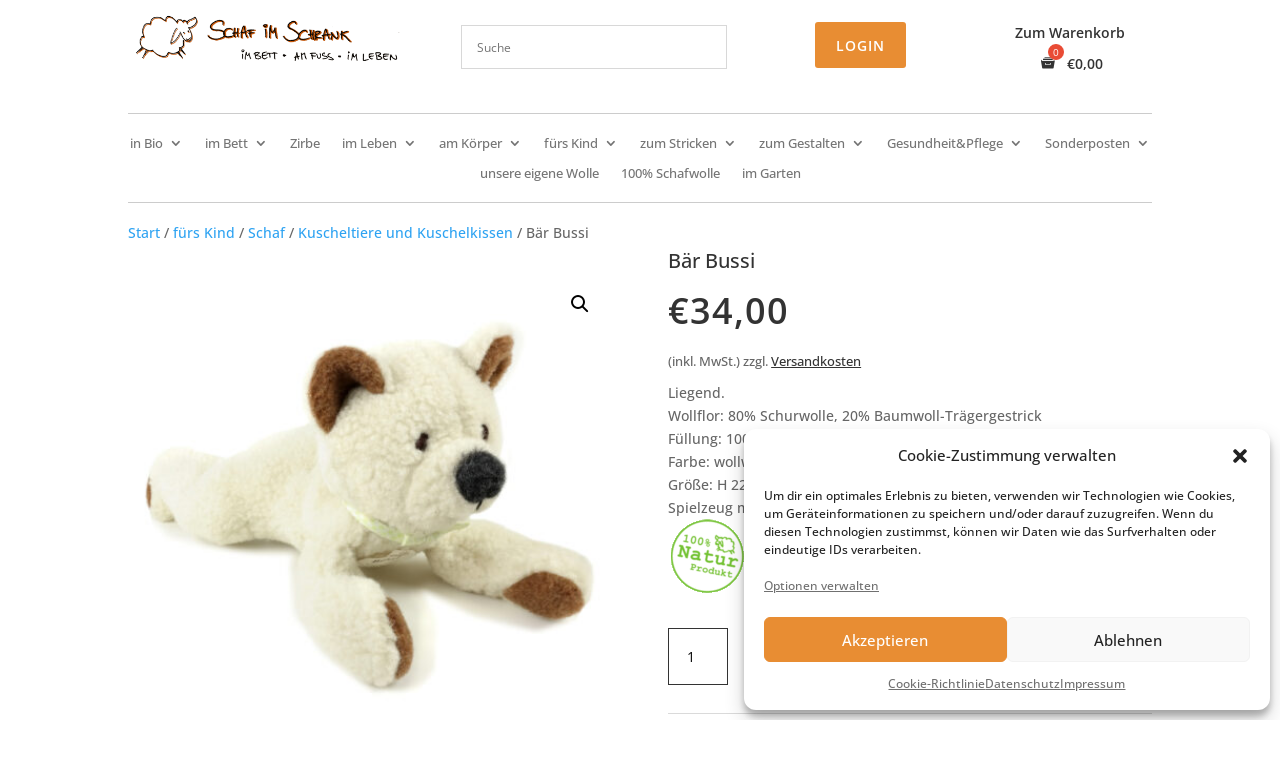

--- FILE ---
content_type: text/html; charset=UTF-8
request_url: https://schaf-im-schrank.de/produkt/baer-bussi/
body_size: 30035
content:
<!DOCTYPE html>
<html lang="de">
<head>
	<meta charset="UTF-8" />
<meta http-equiv="X-UA-Compatible" content="IE=edge">
	<link rel="pingback" href="https://schaf-im-schrank.de/xmlrpc.php" />

	
	
	<meta name='robots' content='index, follow, max-image-preview:large, max-snippet:-1, max-video-preview:-1' />

	<!-- This site is optimized with the Yoast SEO plugin v26.2 - https://yoast.com/wordpress/plugins/seo/ -->
	<title>Bär Bussi - Schaf im Schrank</title>
	<link rel="canonical" href="https://schaf-im-schrank.de/produkt/baer-bussi/" />
	<meta property="og:locale" content="de_DE" />
	<meta property="og:type" content="article" />
	<meta property="og:title" content="Bär Bussi - Schaf im Schrank" />
	<meta property="og:description" content="Liegend. Wollflor: 80% Schurwolle, 20% Baumwoll-Trägergestrick Füllung: 100% Schurwolle Farbe: wollweiß Größe: H 22cm/L 50cm Spielzeug mit CE-Zertifikat, für Kleinkinder geeignet." />
	<meta property="og:url" content="https://schaf-im-schrank.de/produkt/baer-bussi/" />
	<meta property="og:site_name" content="Schaf im Schrank" />
	<meta property="article:modified_time" content="2024-03-13T10:28:12+00:00" />
	<meta property="og:image" content="https://schaf-im-schrank.de/wp-content/uploads/2018/10/bussi-1.jpg" />
	<meta property="og:image:width" content="800" />
	<meta property="og:image:height" content="800" />
	<meta property="og:image:type" content="image/jpeg" />
	<meta name="twitter:card" content="summary_large_image" />
	<meta name="twitter:label1" content="Geschätzte Lesezeit" />
	<meta name="twitter:data1" content="1 Minute" />
	<script type="application/ld+json" class="yoast-schema-graph">{"@context":"https://schema.org","@graph":[{"@type":"WebPage","@id":"https://schaf-im-schrank.de/produkt/baer-bussi/","url":"https://schaf-im-schrank.de/produkt/baer-bussi/","name":"Bär Bussi - Schaf im Schrank","isPartOf":{"@id":"https://schaf-im-schrank.de/#website"},"primaryImageOfPage":{"@id":"https://schaf-im-schrank.de/produkt/baer-bussi/#primaryimage"},"image":{"@id":"https://schaf-im-schrank.de/produkt/baer-bussi/#primaryimage"},"thumbnailUrl":"https://schaf-im-schrank.de/wp-content/uploads/2018/10/bussi-1.jpg","datePublished":"2018-10-29T04:16:57+00:00","dateModified":"2024-03-13T10:28:12+00:00","breadcrumb":{"@id":"https://schaf-im-schrank.de/produkt/baer-bussi/#breadcrumb"},"inLanguage":"de","potentialAction":[{"@type":"ReadAction","target":["https://schaf-im-schrank.de/produkt/baer-bussi/"]}]},{"@type":"ImageObject","inLanguage":"de","@id":"https://schaf-im-schrank.de/produkt/baer-bussi/#primaryimage","url":"https://schaf-im-schrank.de/wp-content/uploads/2018/10/bussi-1.jpg","contentUrl":"https://schaf-im-schrank.de/wp-content/uploads/2018/10/bussi-1.jpg","width":800,"height":800},{"@type":"BreadcrumbList","@id":"https://schaf-im-schrank.de/produkt/baer-bussi/#breadcrumb","itemListElement":[{"@type":"ListItem","position":1,"name":"Startseite","item":"https://schaf-im-schrank.de/"},{"@type":"ListItem","position":2,"name":"Shop","item":"https://schaf-im-schrank.de/shop/"},{"@type":"ListItem","position":3,"name":"Bär Bussi"}]},{"@type":"WebSite","@id":"https://schaf-im-schrank.de/#website","url":"https://schaf-im-schrank.de/","name":"Schaf im Schrank","description":"im Bett · am Fuß · im Leben","publisher":{"@id":"https://schaf-im-schrank.de/#/schema/person/940482eb1122a27be091523df8ce3238"},"potentialAction":[{"@type":"SearchAction","target":{"@type":"EntryPoint","urlTemplate":"https://schaf-im-schrank.de/?s={search_term_string}"},"query-input":{"@type":"PropertyValueSpecification","valueRequired":true,"valueName":"search_term_string"}}],"inLanguage":"de"},{"@type":["Person","Organization"],"@id":"https://schaf-im-schrank.de/#/schema/person/940482eb1122a27be091523df8ce3238","name":"Eva-Maria Rieger","image":{"@type":"ImageObject","inLanguage":"de","@id":"https://schaf-im-schrank.de/#/schema/person/image/","url":"https://secure.gravatar.com/avatar/fed9f5f93ba595d084f96ab3929c93099b01f5d141201492439ae5a123c80a54?s=96&d=mm&r=g","contentUrl":"https://secure.gravatar.com/avatar/fed9f5f93ba595d084f96ab3929c93099b01f5d141201492439ae5a123c80a54?s=96&d=mm&r=g","caption":"Eva-Maria Rieger"},"logo":{"@id":"https://schaf-im-schrank.de/#/schema/person/image/"}}]}</script>
	<!-- / Yoast SEO plugin. -->



<link rel="alternate" type="application/rss+xml" title="Schaf im Schrank &raquo; Feed" href="https://schaf-im-schrank.de/feed/" />
<link rel="alternate" type="application/rss+xml" title="Schaf im Schrank &raquo; Kommentar-Feed" href="https://schaf-im-schrank.de/comments/feed/" />
<meta content="Divi Child-Theme v.1.0.0" name="generator"/><link data-minify="1" rel='stylesheet' id='aws-divi-css' href='https://schaf-im-schrank.de/wp-content/cache/min/1/wp-content/plugins/advanced-woo-search/includes/modules/divi/divi.css?ver=1750052744' type='text/css' media='all' />
<link data-minify="1" rel='stylesheet' id='xoo-aff-style-css' href='https://schaf-im-schrank.de/wp-content/cache/min/1/wp-content/plugins/easy-login-woocommerce/xoo-form-fields-fw/assets/css/xoo-aff-style.css?ver=1750052744' type='text/css' media='all' />
<style id='xoo-aff-style-inline-css' type='text/css'>

.xoo-aff-input-group .xoo-aff-input-icon{
	background-color:  #eee;
	color:  #555;
	max-width: 40px;
	min-width: 40px;
	border-color:  #ccc;
	border-width: 1px;
	font-size: 14px;
}
.xoo-aff-group{
	margin-bottom: 30px;
}

.xoo-aff-group input[type="text"], .xoo-aff-group input[type="password"], .xoo-aff-group input[type="email"], .xoo-aff-group input[type="number"], .xoo-aff-group select, .xoo-aff-group select + .select2, .xoo-aff-group input[type="tel"], .xoo-aff-group input[type="file"]{
	background-color: #fff;
	color: #777;
	border-width: 1px;
	border-color: #cccccc;
	height: 50px;
}


.xoo-aff-group input[type="file"]{
	line-height: calc(50px - 13px);
}



.xoo-aff-group input[type="text"]::placeholder, .xoo-aff-group input[type="password"]::placeholder, .xoo-aff-group input[type="email"]::placeholder, .xoo-aff-group input[type="number"]::placeholder, .xoo-aff-group select::placeholder, .xoo-aff-group input[type="tel"]::placeholder, .xoo-aff-group .select2-selection__rendered, .xoo-aff-group .select2-container--default .select2-selection--single .select2-selection__rendered, .xoo-aff-group input[type="file"]::placeholder, .xoo-aff-group input::file-selector-button{
	color: #777;
}

.xoo-aff-group input[type="text"]:focus, .xoo-aff-group input[type="password"]:focus, .xoo-aff-group input[type="email"]:focus, .xoo-aff-group input[type="number"]:focus, .xoo-aff-group select:focus, .xoo-aff-group select + .select2:focus, .xoo-aff-group input[type="tel"]:focus, .xoo-aff-group input[type="file"]:focus{
	background-color: #ededed;
	color: #000;
}

[placeholder]:focus::-webkit-input-placeholder{
	color: #000!important;
}


.xoo-aff-input-icon + input[type="text"], .xoo-aff-input-icon + input[type="password"], .xoo-aff-input-icon + input[type="email"], .xoo-aff-input-icon + input[type="number"], .xoo-aff-input-icon + select, .xoo-aff-input-icon + select + .select2,  .xoo-aff-input-icon + input[type="tel"], .xoo-aff-input-icon + input[type="file"]{
	border-bottom-left-radius: 0;
	border-top-left-radius: 0;
}


</style>
<link data-minify="1" rel='stylesheet' id='xoo-aff-font-awesome5-css' href='https://schaf-im-schrank.de/wp-content/cache/min/1/wp-content/plugins/easy-login-woocommerce/xoo-form-fields-fw/lib/fontawesome5/css/all.min.css?ver=1750052744' type='text/css' media='all' />
<link rel='stylesheet' id='wp-block-library-css' href='https://schaf-im-schrank.de/wp-includes/css/dist/block-library/style.min.css?ver=9a1df4bb74c17f2576b833a353a1dbe2' type='text/css' media='all' />
<style id='wp-block-library-theme-inline-css' type='text/css'>
.wp-block-audio :where(figcaption){color:#555;font-size:13px;text-align:center}.is-dark-theme .wp-block-audio :where(figcaption){color:#ffffffa6}.wp-block-audio{margin:0 0 1em}.wp-block-code{border:1px solid #ccc;border-radius:4px;font-family:Menlo,Consolas,monaco,monospace;padding:.8em 1em}.wp-block-embed :where(figcaption){color:#555;font-size:13px;text-align:center}.is-dark-theme .wp-block-embed :where(figcaption){color:#ffffffa6}.wp-block-embed{margin:0 0 1em}.blocks-gallery-caption{color:#555;font-size:13px;text-align:center}.is-dark-theme .blocks-gallery-caption{color:#ffffffa6}:root :where(.wp-block-image figcaption){color:#555;font-size:13px;text-align:center}.is-dark-theme :root :where(.wp-block-image figcaption){color:#ffffffa6}.wp-block-image{margin:0 0 1em}.wp-block-pullquote{border-bottom:4px solid;border-top:4px solid;color:currentColor;margin-bottom:1.75em}.wp-block-pullquote cite,.wp-block-pullquote footer,.wp-block-pullquote__citation{color:currentColor;font-size:.8125em;font-style:normal;text-transform:uppercase}.wp-block-quote{border-left:.25em solid;margin:0 0 1.75em;padding-left:1em}.wp-block-quote cite,.wp-block-quote footer{color:currentColor;font-size:.8125em;font-style:normal;position:relative}.wp-block-quote:where(.has-text-align-right){border-left:none;border-right:.25em solid;padding-left:0;padding-right:1em}.wp-block-quote:where(.has-text-align-center){border:none;padding-left:0}.wp-block-quote.is-large,.wp-block-quote.is-style-large,.wp-block-quote:where(.is-style-plain){border:none}.wp-block-search .wp-block-search__label{font-weight:700}.wp-block-search__button{border:1px solid #ccc;padding:.375em .625em}:where(.wp-block-group.has-background){padding:1.25em 2.375em}.wp-block-separator.has-css-opacity{opacity:.4}.wp-block-separator{border:none;border-bottom:2px solid;margin-left:auto;margin-right:auto}.wp-block-separator.has-alpha-channel-opacity{opacity:1}.wp-block-separator:not(.is-style-wide):not(.is-style-dots){width:100px}.wp-block-separator.has-background:not(.is-style-dots){border-bottom:none;height:1px}.wp-block-separator.has-background:not(.is-style-wide):not(.is-style-dots){height:2px}.wp-block-table{margin:0 0 1em}.wp-block-table td,.wp-block-table th{word-break:normal}.wp-block-table :where(figcaption){color:#555;font-size:13px;text-align:center}.is-dark-theme .wp-block-table :where(figcaption){color:#ffffffa6}.wp-block-video :where(figcaption){color:#555;font-size:13px;text-align:center}.is-dark-theme .wp-block-video :where(figcaption){color:#ffffffa6}.wp-block-video{margin:0 0 1em}:root :where(.wp-block-template-part.has-background){margin-bottom:0;margin-top:0;padding:1.25em 2.375em}
</style>
<link rel='stylesheet' id='wp-components-css' href='https://schaf-im-schrank.de/wp-includes/css/dist/components/style.min.css?ver=9a1df4bb74c17f2576b833a353a1dbe2' type='text/css' media='all' />
<link rel='stylesheet' id='wp-preferences-css' href='https://schaf-im-schrank.de/wp-includes/css/dist/preferences/style.min.css?ver=9a1df4bb74c17f2576b833a353a1dbe2' type='text/css' media='all' />
<link rel='stylesheet' id='wp-block-editor-css' href='https://schaf-im-schrank.de/wp-includes/css/dist/block-editor/style.min.css?ver=9a1df4bb74c17f2576b833a353a1dbe2' type='text/css' media='all' />
<link data-minify="1" rel='stylesheet' id='popup-maker-block-library-style-css' href='https://schaf-im-schrank.de/wp-content/cache/min/1/wp-content/plugins/popup-maker/dist/packages/block-library-style.css?ver=1758711202' type='text/css' media='all' />
<style id='global-styles-inline-css' type='text/css'>
:root{--wp--preset--aspect-ratio--square: 1;--wp--preset--aspect-ratio--4-3: 4/3;--wp--preset--aspect-ratio--3-4: 3/4;--wp--preset--aspect-ratio--3-2: 3/2;--wp--preset--aspect-ratio--2-3: 2/3;--wp--preset--aspect-ratio--16-9: 16/9;--wp--preset--aspect-ratio--9-16: 9/16;--wp--preset--color--black: #000000;--wp--preset--color--cyan-bluish-gray: #abb8c3;--wp--preset--color--white: #ffffff;--wp--preset--color--pale-pink: #f78da7;--wp--preset--color--vivid-red: #cf2e2e;--wp--preset--color--luminous-vivid-orange: #ff6900;--wp--preset--color--luminous-vivid-amber: #fcb900;--wp--preset--color--light-green-cyan: #7bdcb5;--wp--preset--color--vivid-green-cyan: #00d084;--wp--preset--color--pale-cyan-blue: #8ed1fc;--wp--preset--color--vivid-cyan-blue: #0693e3;--wp--preset--color--vivid-purple: #9b51e0;--wp--preset--gradient--vivid-cyan-blue-to-vivid-purple: linear-gradient(135deg,rgba(6,147,227,1) 0%,rgb(155,81,224) 100%);--wp--preset--gradient--light-green-cyan-to-vivid-green-cyan: linear-gradient(135deg,rgb(122,220,180) 0%,rgb(0,208,130) 100%);--wp--preset--gradient--luminous-vivid-amber-to-luminous-vivid-orange: linear-gradient(135deg,rgba(252,185,0,1) 0%,rgba(255,105,0,1) 100%);--wp--preset--gradient--luminous-vivid-orange-to-vivid-red: linear-gradient(135deg,rgba(255,105,0,1) 0%,rgb(207,46,46) 100%);--wp--preset--gradient--very-light-gray-to-cyan-bluish-gray: linear-gradient(135deg,rgb(238,238,238) 0%,rgb(169,184,195) 100%);--wp--preset--gradient--cool-to-warm-spectrum: linear-gradient(135deg,rgb(74,234,220) 0%,rgb(151,120,209) 20%,rgb(207,42,186) 40%,rgb(238,44,130) 60%,rgb(251,105,98) 80%,rgb(254,248,76) 100%);--wp--preset--gradient--blush-light-purple: linear-gradient(135deg,rgb(255,206,236) 0%,rgb(152,150,240) 100%);--wp--preset--gradient--blush-bordeaux: linear-gradient(135deg,rgb(254,205,165) 0%,rgb(254,45,45) 50%,rgb(107,0,62) 100%);--wp--preset--gradient--luminous-dusk: linear-gradient(135deg,rgb(255,203,112) 0%,rgb(199,81,192) 50%,rgb(65,88,208) 100%);--wp--preset--gradient--pale-ocean: linear-gradient(135deg,rgb(255,245,203) 0%,rgb(182,227,212) 50%,rgb(51,167,181) 100%);--wp--preset--gradient--electric-grass: linear-gradient(135deg,rgb(202,248,128) 0%,rgb(113,206,126) 100%);--wp--preset--gradient--midnight: linear-gradient(135deg,rgb(2,3,129) 0%,rgb(40,116,252) 100%);--wp--preset--font-size--small: 13px;--wp--preset--font-size--medium: 20px;--wp--preset--font-size--large: 36px;--wp--preset--font-size--x-large: 42px;--wp--preset--spacing--20: 0.44rem;--wp--preset--spacing--30: 0.67rem;--wp--preset--spacing--40: 1rem;--wp--preset--spacing--50: 1.5rem;--wp--preset--spacing--60: 2.25rem;--wp--preset--spacing--70: 3.38rem;--wp--preset--spacing--80: 5.06rem;--wp--preset--shadow--natural: 6px 6px 9px rgba(0, 0, 0, 0.2);--wp--preset--shadow--deep: 12px 12px 50px rgba(0, 0, 0, 0.4);--wp--preset--shadow--sharp: 6px 6px 0px rgba(0, 0, 0, 0.2);--wp--preset--shadow--outlined: 6px 6px 0px -3px rgba(255, 255, 255, 1), 6px 6px rgba(0, 0, 0, 1);--wp--preset--shadow--crisp: 6px 6px 0px rgba(0, 0, 0, 1);}:root { --wp--style--global--content-size: 823px;--wp--style--global--wide-size: 1080px; }:where(body) { margin: 0; }.wp-site-blocks > .alignleft { float: left; margin-right: 2em; }.wp-site-blocks > .alignright { float: right; margin-left: 2em; }.wp-site-blocks > .aligncenter { justify-content: center; margin-left: auto; margin-right: auto; }:where(.is-layout-flex){gap: 0.5em;}:where(.is-layout-grid){gap: 0.5em;}.is-layout-flow > .alignleft{float: left;margin-inline-start: 0;margin-inline-end: 2em;}.is-layout-flow > .alignright{float: right;margin-inline-start: 2em;margin-inline-end: 0;}.is-layout-flow > .aligncenter{margin-left: auto !important;margin-right: auto !important;}.is-layout-constrained > .alignleft{float: left;margin-inline-start: 0;margin-inline-end: 2em;}.is-layout-constrained > .alignright{float: right;margin-inline-start: 2em;margin-inline-end: 0;}.is-layout-constrained > .aligncenter{margin-left: auto !important;margin-right: auto !important;}.is-layout-constrained > :where(:not(.alignleft):not(.alignright):not(.alignfull)){max-width: var(--wp--style--global--content-size);margin-left: auto !important;margin-right: auto !important;}.is-layout-constrained > .alignwide{max-width: var(--wp--style--global--wide-size);}body .is-layout-flex{display: flex;}.is-layout-flex{flex-wrap: wrap;align-items: center;}.is-layout-flex > :is(*, div){margin: 0;}body .is-layout-grid{display: grid;}.is-layout-grid > :is(*, div){margin: 0;}body{padding-top: 0px;padding-right: 0px;padding-bottom: 0px;padding-left: 0px;}:root :where(.wp-element-button, .wp-block-button__link){background-color: #32373c;border-width: 0;color: #fff;font-family: inherit;font-size: inherit;line-height: inherit;padding: calc(0.667em + 2px) calc(1.333em + 2px);text-decoration: none;}.has-black-color{color: var(--wp--preset--color--black) !important;}.has-cyan-bluish-gray-color{color: var(--wp--preset--color--cyan-bluish-gray) !important;}.has-white-color{color: var(--wp--preset--color--white) !important;}.has-pale-pink-color{color: var(--wp--preset--color--pale-pink) !important;}.has-vivid-red-color{color: var(--wp--preset--color--vivid-red) !important;}.has-luminous-vivid-orange-color{color: var(--wp--preset--color--luminous-vivid-orange) !important;}.has-luminous-vivid-amber-color{color: var(--wp--preset--color--luminous-vivid-amber) !important;}.has-light-green-cyan-color{color: var(--wp--preset--color--light-green-cyan) !important;}.has-vivid-green-cyan-color{color: var(--wp--preset--color--vivid-green-cyan) !important;}.has-pale-cyan-blue-color{color: var(--wp--preset--color--pale-cyan-blue) !important;}.has-vivid-cyan-blue-color{color: var(--wp--preset--color--vivid-cyan-blue) !important;}.has-vivid-purple-color{color: var(--wp--preset--color--vivid-purple) !important;}.has-black-background-color{background-color: var(--wp--preset--color--black) !important;}.has-cyan-bluish-gray-background-color{background-color: var(--wp--preset--color--cyan-bluish-gray) !important;}.has-white-background-color{background-color: var(--wp--preset--color--white) !important;}.has-pale-pink-background-color{background-color: var(--wp--preset--color--pale-pink) !important;}.has-vivid-red-background-color{background-color: var(--wp--preset--color--vivid-red) !important;}.has-luminous-vivid-orange-background-color{background-color: var(--wp--preset--color--luminous-vivid-orange) !important;}.has-luminous-vivid-amber-background-color{background-color: var(--wp--preset--color--luminous-vivid-amber) !important;}.has-light-green-cyan-background-color{background-color: var(--wp--preset--color--light-green-cyan) !important;}.has-vivid-green-cyan-background-color{background-color: var(--wp--preset--color--vivid-green-cyan) !important;}.has-pale-cyan-blue-background-color{background-color: var(--wp--preset--color--pale-cyan-blue) !important;}.has-vivid-cyan-blue-background-color{background-color: var(--wp--preset--color--vivid-cyan-blue) !important;}.has-vivid-purple-background-color{background-color: var(--wp--preset--color--vivid-purple) !important;}.has-black-border-color{border-color: var(--wp--preset--color--black) !important;}.has-cyan-bluish-gray-border-color{border-color: var(--wp--preset--color--cyan-bluish-gray) !important;}.has-white-border-color{border-color: var(--wp--preset--color--white) !important;}.has-pale-pink-border-color{border-color: var(--wp--preset--color--pale-pink) !important;}.has-vivid-red-border-color{border-color: var(--wp--preset--color--vivid-red) !important;}.has-luminous-vivid-orange-border-color{border-color: var(--wp--preset--color--luminous-vivid-orange) !important;}.has-luminous-vivid-amber-border-color{border-color: var(--wp--preset--color--luminous-vivid-amber) !important;}.has-light-green-cyan-border-color{border-color: var(--wp--preset--color--light-green-cyan) !important;}.has-vivid-green-cyan-border-color{border-color: var(--wp--preset--color--vivid-green-cyan) !important;}.has-pale-cyan-blue-border-color{border-color: var(--wp--preset--color--pale-cyan-blue) !important;}.has-vivid-cyan-blue-border-color{border-color: var(--wp--preset--color--vivid-cyan-blue) !important;}.has-vivid-purple-border-color{border-color: var(--wp--preset--color--vivid-purple) !important;}.has-vivid-cyan-blue-to-vivid-purple-gradient-background{background: var(--wp--preset--gradient--vivid-cyan-blue-to-vivid-purple) !important;}.has-light-green-cyan-to-vivid-green-cyan-gradient-background{background: var(--wp--preset--gradient--light-green-cyan-to-vivid-green-cyan) !important;}.has-luminous-vivid-amber-to-luminous-vivid-orange-gradient-background{background: var(--wp--preset--gradient--luminous-vivid-amber-to-luminous-vivid-orange) !important;}.has-luminous-vivid-orange-to-vivid-red-gradient-background{background: var(--wp--preset--gradient--luminous-vivid-orange-to-vivid-red) !important;}.has-very-light-gray-to-cyan-bluish-gray-gradient-background{background: var(--wp--preset--gradient--very-light-gray-to-cyan-bluish-gray) !important;}.has-cool-to-warm-spectrum-gradient-background{background: var(--wp--preset--gradient--cool-to-warm-spectrum) !important;}.has-blush-light-purple-gradient-background{background: var(--wp--preset--gradient--blush-light-purple) !important;}.has-blush-bordeaux-gradient-background{background: var(--wp--preset--gradient--blush-bordeaux) !important;}.has-luminous-dusk-gradient-background{background: var(--wp--preset--gradient--luminous-dusk) !important;}.has-pale-ocean-gradient-background{background: var(--wp--preset--gradient--pale-ocean) !important;}.has-electric-grass-gradient-background{background: var(--wp--preset--gradient--electric-grass) !important;}.has-midnight-gradient-background{background: var(--wp--preset--gradient--midnight) !important;}.has-small-font-size{font-size: var(--wp--preset--font-size--small) !important;}.has-medium-font-size{font-size: var(--wp--preset--font-size--medium) !important;}.has-large-font-size{font-size: var(--wp--preset--font-size--large) !important;}.has-x-large-font-size{font-size: var(--wp--preset--font-size--x-large) !important;}
:where(.wp-block-post-template.is-layout-flex){gap: 1.25em;}:where(.wp-block-post-template.is-layout-grid){gap: 1.25em;}
:where(.wp-block-columns.is-layout-flex){gap: 2em;}:where(.wp-block-columns.is-layout-grid){gap: 2em;}
:root :where(.wp-block-pullquote){font-size: 1.5em;line-height: 1.6;}
</style>
<link rel='stylesheet' id='photoswipe-css' href='https://schaf-im-schrank.de/wp-content/plugins/woocommerce/assets/css/photoswipe/photoswipe.min.css?ver=10.3.3' type='text/css' media='all' />
<link rel='stylesheet' id='photoswipe-default-skin-css' href='https://schaf-im-schrank.de/wp-content/plugins/woocommerce/assets/css/photoswipe/default-skin/default-skin.min.css?ver=10.3.3' type='text/css' media='all' />
<link data-minify="1" rel='stylesheet' id='woocommerce-layout-css' href='https://schaf-im-schrank.de/wp-content/cache/min/1/wp-content/plugins/woocommerce/assets/css/woocommerce-layout.css?ver=1750052744' type='text/css' media='all' />
<link data-minify="1" rel='stylesheet' id='woocommerce-smallscreen-css' href='https://schaf-im-schrank.de/wp-content/cache/min/1/wp-content/plugins/woocommerce/assets/css/woocommerce-smallscreen.css?ver=1750052744' type='text/css' media='only screen and (max-width: 768px)' />
<link data-minify="1" rel='stylesheet' id='woocommerce-general-css' href='https://schaf-im-schrank.de/wp-content/cache/min/1/wp-content/plugins/woocommerce/assets/css/woocommerce.css?ver=1750052744' type='text/css' media='all' />
<style id='woocommerce-inline-inline-css' type='text/css'>
.woocommerce form .form-row .required { visibility: visible; }
</style>
<link rel='stylesheet' id='aws-style-css' href='https://schaf-im-schrank.de/wp-content/plugins/advanced-woo-search/assets/css/common.min.css?ver=3.46' type='text/css' media='all' />
<link data-minify="1" rel='stylesheet' id='xoo-el-style-css' href='https://schaf-im-schrank.de/wp-content/cache/min/1/wp-content/plugins/easy-login-woocommerce/assets/css/xoo-el-style.css?ver=1750052744' type='text/css' media='all' />
<style id='xoo-el-style-inline-css' type='text/css'>

	.xoo-el-form-container button.btn.button.xoo-el-action-btn{
		background-color: #e88d33;
		color: #fff;
		font-weight: 600;
		font-size: 15px;
		height: 40px;
	}

.xoo-el-container:not(.xoo-el-style-slider) .xoo-el-inmodal{
	max-width: 600px;
	max-height: 550px;
}

.xoo-el-style-slider .xoo-el-modal{
	transform: translateX(600px);
	max-width: 600px;
}


.xoo-el-main, .xoo-el-main a , .xoo-el-main label{
	color: #000000;
}
.xoo-el-srcont{
	background-color: #ffffff;
}
.xoo-el-form-container ul.xoo-el-tabs li.xoo-el-active {
	background-color: #e88d33;
	color: #ffffff;
}
.xoo-el-form-container ul.xoo-el-tabs li{
	background-color:  #eee;
	color: #fff;
	font-size: 16px;
	padding: 12px 20px;
}
.xoo-el-main{
	padding: 40px 30px;
}

.xoo-el-form-container button.xoo-el-action-btn:not(.button){
    font-weight: 600;
    font-size: 15px;
}



	.xoo-el-modal:before {
		vertical-align: middle;
	}

	.xoo-el-style-slider .xoo-el-srcont {
		justify-content: center;
	}

	.xoo-el-style-slider .xoo-el-main{
		padding-top: 10px;
		padding-bottom: 10px; 
	}





.xoo-el-popup-active .xoo-el-opac{
    opacity: 0.7;
    background-color: #000000;
}





</style>
<link data-minify="1" rel='stylesheet' id='xoo-el-fonts-css' href='https://schaf-im-schrank.de/wp-content/cache/min/1/wp-content/plugins/easy-login-woocommerce/assets/css/xoo-el-fonts.css?ver=1750052744' type='text/css' media='all' />
<link rel='stylesheet' id='cmplz-general-css' href='https://schaf-im-schrank.de/wp-content/plugins/complianz-gdpr/assets/css/cookieblocker.min.css?ver=1756114996' type='text/css' media='all' />
<link rel='stylesheet' id='hint-css' href='https://schaf-im-schrank.de/wp-content/plugins/woo-fly-cart/assets/hint/hint.min.css?ver=9a1df4bb74c17f2576b833a353a1dbe2' type='text/css' media='all' />
<link rel='stylesheet' id='perfect-scrollbar-css' href='https://schaf-im-schrank.de/wp-content/plugins/woo-fly-cart/assets/perfect-scrollbar/css/perfect-scrollbar.min.css?ver=9a1df4bb74c17f2576b833a353a1dbe2' type='text/css' media='all' />
<link data-minify="1" rel='stylesheet' id='perfect-scrollbar-wpc-css' href='https://schaf-im-schrank.de/wp-content/cache/min/1/wp-content/plugins/woo-fly-cart/assets/perfect-scrollbar/css/custom-theme.css?ver=1750052744' type='text/css' media='all' />
<link data-minify="1" rel='stylesheet' id='slick-css' href='https://schaf-im-schrank.de/wp-content/cache/min/1/wp-content/plugins/woo-fly-cart/assets/slick/slick.css?ver=1750052744' type='text/css' media='all' />
<link data-minify="1" rel='stylesheet' id='woofc-fonts-css' href='https://schaf-im-schrank.de/wp-content/cache/min/1/wp-content/plugins/woo-fly-cart/assets/css/fonts.css?ver=1750052744' type='text/css' media='all' />
<link data-minify="1" rel='stylesheet' id='woofc-frontend-css' href='https://schaf-im-schrank.de/wp-content/cache/min/1/wp-content/plugins/woo-fly-cart/assets/css/frontend.css?ver=1750052744' type='text/css' media='all' />
<style id='woofc-frontend-inline-css' type='text/css'>
.woofc-area.woofc-style-01 .woofc-inner, .woofc-area.woofc-style-03 .woofc-inner, .woofc-area.woofc-style-02 .woofc-area-bot .woofc-action .woofc-action-inner > div a:hover, .woofc-area.woofc-style-04 .woofc-area-bot .woofc-action .woofc-action-inner > div a:hover {
                            background-color: #e88d33;
                        }

                        .woofc-area.woofc-style-01 .woofc-area-bot .woofc-action .woofc-action-inner > div a, .woofc-area.woofc-style-02 .woofc-area-bot .woofc-action .woofc-action-inner > div a, .woofc-area.woofc-style-03 .woofc-area-bot .woofc-action .woofc-action-inner > div a, .woofc-area.woofc-style-04 .woofc-area-bot .woofc-action .woofc-action-inner > div a {
                            outline: none;
                            color: #e88d33;
                        }

                        .woofc-area.woofc-style-02 .woofc-area-bot .woofc-action .woofc-action-inner > div a, .woofc-area.woofc-style-04 .woofc-area-bot .woofc-action .woofc-action-inner > div a {
                            border-color: #e88d33;
                        }

                        .woofc-area.woofc-style-05 .woofc-inner{
                            background-color: #e88d33;
                            background-image: url('');
                            background-size: cover;
                            background-position: center;
                            background-repeat: no-repeat;
                        }
                        
                        .woofc-count span {
                            background-color: #e88d33;
                        }
</style>
<link data-minify="1" rel='stylesheet' id='brands-styles-css' href='https://schaf-im-schrank.de/wp-content/cache/min/1/wp-content/plugins/woocommerce/assets/css/brands.css?ver=1750052744' type='text/css' media='all' />
<link data-minify="1" rel='stylesheet' id='woocommerce-gzd-layout-css' href='https://schaf-im-schrank.de/wp-content/cache/min/1/wp-content/plugins/woocommerce-germanized/build/static/layout-styles.css?ver=1750052744' type='text/css' media='all' />
<style id='woocommerce-gzd-layout-inline-css' type='text/css'>
.woocommerce-checkout .shop_table { background-color: #eeeeee; } .product p.deposit-packaging-type { font-size: 1.25em !important; } p.woocommerce-shipping-destination { display: none; }
                .wc-gzd-nutri-score-value-a {
                    background: url(https://schaf-im-schrank.de/wp-content/plugins/woocommerce-germanized/assets/images/nutri-score-a.svg) no-repeat;
                }
                .wc-gzd-nutri-score-value-b {
                    background: url(https://schaf-im-schrank.de/wp-content/plugins/woocommerce-germanized/assets/images/nutri-score-b.svg) no-repeat;
                }
                .wc-gzd-nutri-score-value-c {
                    background: url(https://schaf-im-schrank.de/wp-content/plugins/woocommerce-germanized/assets/images/nutri-score-c.svg) no-repeat;
                }
                .wc-gzd-nutri-score-value-d {
                    background: url(https://schaf-im-schrank.de/wp-content/plugins/woocommerce-germanized/assets/images/nutri-score-d.svg) no-repeat;
                }
                .wc-gzd-nutri-score-value-e {
                    background: url(https://schaf-im-schrank.de/wp-content/plugins/woocommerce-germanized/assets/images/nutri-score-e.svg) no-repeat;
                }
            
</style>
<link rel='stylesheet' id='wapf-frontend-css' href='https://schaf-im-schrank.de/wp-content/plugins/advanced-product-fields-for-woocommerce-pro/assets/css/frontend.min.css?ver=3.1.1-1761559742' type='text/css' media='all' />
<link data-minify="1" rel='stylesheet' id='divi-style-parent-css' href='https://schaf-im-schrank.de/wp-content/cache/min/1/wp-content/themes/Divi/style-static.min.css?ver=1750052744' type='text/css' media='all' />
<link data-minify="1" rel='stylesheet' id='divi-style-pum-css' href='https://schaf-im-schrank.de/wp-content/cache/min/1/wp-content/themes/divi-child/style.css?ver=1750052744' type='text/css' media='all' />
<script type="text/javascript" src="https://schaf-im-schrank.de/wp-includes/js/jquery/jquery.min.js?ver=3.7.1" id="jquery-core-js" data-rocket-defer defer></script>











<script type="text/javascript" id="woocommerce-js-extra">
/* <![CDATA[ */
var woocommerce_params = {"ajax_url":"\/wp-admin\/admin-ajax.php","wc_ajax_url":"\/?wc-ajax=%%endpoint%%","i18n_password_show":"Passwort anzeigen","i18n_password_hide":"Passwort ausblenden"};
/* ]]> */
</script>

<script type="text/javascript" id="wc-gzd-unit-price-observer-queue-js-extra">
/* <![CDATA[ */
var wc_gzd_unit_price_observer_queue_params = {"ajax_url":"\/wp-admin\/admin-ajax.php","wc_ajax_url":"\/?wc-ajax=%%endpoint%%","refresh_unit_price_nonce":"99816a2c12"};
/* ]]> */
</script>




<link rel="https://api.w.org/" href="https://schaf-im-schrank.de/wp-json/" /><link rel="alternate" title="JSON" type="application/json" href="https://schaf-im-schrank.de/wp-json/wp/v2/product/1570" /><link rel="EditURI" type="application/rsd+xml" title="RSD" href="https://schaf-im-schrank.de/xmlrpc.php?rsd" />
<link rel="alternate" title="oEmbed (JSON)" type="application/json+oembed" href="https://schaf-im-schrank.de/wp-json/oembed/1.0/embed?url=https%3A%2F%2Fschaf-im-schrank.de%2Fprodukt%2Fbaer-bussi%2F" />
<link rel="alternate" title="oEmbed (XML)" type="text/xml+oembed" href="https://schaf-im-schrank.de/wp-json/oembed/1.0/embed?url=https%3A%2F%2Fschaf-im-schrank.de%2Fprodukt%2Fbaer-bussi%2F&#038;format=xml" />
			<style>.cmplz-hidden {
					display: none !important;
				}</style><meta name="viewport" content="width=device-width, initial-scale=1.0, maximum-scale=1.0, user-scalable=0" />	<noscript><style>.woocommerce-product-gallery{ opacity: 1 !important; }</style></noscript>
	

<!-- Google tag (gtag.js) -->
<script type="text/plain" data-service="google-analytics" data-category="statistics" async data-cmplz-src="https://www.googletagmanager.com/gtag/js?id=G-TH0ZR5XC07"></script>
<script>
  window.dataLayer = window.dataLayer || [];
  function gtag(){dataLayer.push(arguments);}
  gtag('js', new Date());

  gtag('config', 'G-TH0ZR5XC07');
</script><link rel="icon" href="https://schaf-im-schrank.de/wp-content/uploads/2020/06/cropped-Schaf_favi-1-32x32.jpg" sizes="32x32" />
<link rel="icon" href="https://schaf-im-schrank.de/wp-content/uploads/2020/06/cropped-Schaf_favi-1-192x192.jpg" sizes="192x192" />
<link rel="apple-touch-icon" href="https://schaf-im-schrank.de/wp-content/uploads/2020/06/cropped-Schaf_favi-1-180x180.jpg" />
<meta name="msapplication-TileImage" content="https://schaf-im-schrank.de/wp-content/uploads/2020/06/cropped-Schaf_favi-1-270x270.jpg" />
<link rel="stylesheet" id="et-divi-customizer-global-cached-inline-styles" href="https://schaf-im-schrank.de/wp-content/et-cache/global/et-divi-customizer-global.min.css?ver=1758033101" /><link rel="stylesheet" id="et-core-unified-cpt-tb-10839-tb-10841-tb-10840-1570-cached-inline-styles" href="https://schaf-im-schrank.de/wp-content/et-cache/1570/et-core-unified-cpt-tb-10839-tb-10841-tb-10840-1570.min.css?ver=1758056343" /><noscript><style id="rocket-lazyload-nojs-css">.rll-youtube-player, [data-lazy-src]{display:none !important;}</style></noscript><meta name="generator" content="WP Rocket 3.19.2.1" data-wpr-features="wpr_defer_js wpr_minify_concatenate_js wpr_lazyload_images wpr_minify_css wpr_preload_links wpr_desktop" /></head>
<body data-rsssl=1 data-cmplz=2 class="wp-singular product-template-default single single-product postid-1570 wp-theme-Divi wp-child-theme-divi-child theme-Divi et-tb-has-template et-tb-has-header et-tb-has-body et-tb-has-footer woocommerce woocommerce-page woocommerce-no-js et_pb_button_helper_class et_cover_background et_pb_gutter et_pb_gutters3 et_divi_theme et-db">
	<div data-rocket-location-hash="775329b08c0e284f257a34d6fe14bc45" id="page-container">
<div data-rocket-location-hash="551e81ab591dddf54ca9a5b9d4e36f2d" id="et-boc" class="et-boc">
			
		<header data-rocket-location-hash="e6ba0062023f23c616be51f0c64c6c37" class="et-l et-l--header">
			<div class="et_builder_inner_content et_pb_gutters3 product"><div class="et_pb_section et_pb_section_0_tb_header et_section_regular et_pb_section--with-menu" >
				
				
				
				
				
				
				<div class="et_pb_with_border et_pb_row et_pb_row_0_tb_header et_pb_row--with-menu">
				<div class="et_pb_column et_pb_column_1_4 et_pb_column_0_tb_header  et_pb_css_mix_blend_mode_passthrough">
				
				
				
				
				<div class="et_pb_module et_pb_image et_pb_image_0_tb_header">
				
				
				
				
				<a href="https://schaf-im-schrank.de/"><span class="et_pb_image_wrap "><img decoding="async" width="500" height="90" src="https://schaf-im-schrank.de/wp-content/uploads/2018/09/schaf_logo_slogan_neu.gif" alt="" title="schaf_logo_slogan_neu" srcset="https://schaf-im-schrank.de/wp-content/uploads/2018/09/schaf_logo_slogan_neu.gif 500w, https://schaf-im-schrank.de/wp-content/uploads/2018/09/schaf_logo_slogan_neu-460x83.gif 460w" sizes="(max-width: 500px) 100vw, 500px" class="wp-image-105" /></span></a>
			</div>
			</div><div class="et_pb_column et_pb_column_1_4 et_pb_column_1_tb_header  et_pb_css_mix_blend_mode_passthrough">
				
				
				
				
				<div id="searchbarheader" class="et_pb_module et_pb_text et_pb_text_0_tb_header  et_pb_text_align_left et_pb_bg_layout_light">
				
				
				
				
				<div class="et_pb_text_inner"><div class="aws-container" data-url="/?wc-ajax=aws_action" data-siteurl="https://schaf-im-schrank.de" data-lang="" data-show-loader="true" data-show-more="true" data-show-page="true" data-ajax-search="true" data-show-clear="true" data-mobile-screen="false" data-use-analytics="false" data-min-chars="1" data-buttons-order="1" data-timeout="300" data-is-mobile="false" data-page-id="1570" data-tax="" ><form class="aws-search-form" action="https://schaf-im-schrank.de/" method="get" role="search" ><div class="aws-wrapper"><label class="aws-search-label" for="690451893c1e7">Suche</label><input type="search" name="s" id="690451893c1e7" value="" class="aws-search-field" placeholder="Suche" autocomplete="off" /><input type="hidden" name="post_type" value="product"><input type="hidden" name="type_aws" value="true"><div class="aws-search-clear"><span>×</span></div><div class="aws-loader"></div></div></form></div></div>
			</div>
			</div><div class="et_pb_column et_pb_column_1_4 et_pb_column_2_tb_header  et_pb_css_mix_blend_mode_passthrough et_pb_column--with-menu">
				
				
				
				
				<div class="et_pb_button_module_wrapper et_pb_button_1_tb_header_wrapper et_pb_button_alignment_center et_pb_module ">
				<a class="et_pb_button et_pb_button_1_tb_header et_pb_bg_layout_light" href="https://schaf-im-schrank.de/mein-konto/">Login</a>
			</div><div id="warenkorbmobi" class="et_pb_module et_pb_menu et_pb_menu_0_tb_header et_pb_bg_layout_light  et_pb_text_align_left et_dropdown_animation_fade et_pb_menu--without-logo et_pb_menu--style-centered">
					
					
					
					
					<div class="et_pb_menu_inner_container clearfix">
						
						<div class="et_pb_menu__wrap">
							<div class="et_pb_menu__menu">
								<nav class="et-menu-nav"><ul id="menu-zum-warenkorb" class="et-menu nav"><li id="menu-item-10835" class="et_pb_menu_page_id-5 menu-item menu-item-type-post_type menu-item-object-page menu-item-10835"><a href="https://schaf-im-schrank.de/warenkorb/">Zum Warenkorb</a></li>
<li class="menu-item woofc-menu-item menu-item-type-woofc"><a href="https://schaf-im-schrank.de/warenkorb/"><span class="woofc-menu-item-inner" data-count="0"><i class="woofc-icon-cart1"></i> <span class="woofc-menu-item-inner-subtotal"><span class="woocommerce-Price-amount amount"><bdi><span class="woocommerce-Price-currencySymbol">&euro;</span>0,00</bdi></span></span></span></a></li></ul></nav>
							</div>
							
							
							<div class="et_mobile_nav_menu">
				<div class="mobile_nav closed">
					<span class="mobile_menu_bar"></span>
				</div>
			</div>
						</div>
						
					</div>
				</div>
			</div><div class="et_pb_column et_pb_column_1_4 et_pb_column_3_tb_header  et_pb_css_mix_blend_mode_passthrough et-last-child et_pb_column--with-menu">
				
				
				
				
				<div id="zumwarenkorbmenu" class="et_pb_module et_pb_menu et_pb_menu_1_tb_header et_pb_bg_layout_light  et_pb_text_align_center et_dropdown_animation_fade et_pb_menu--without-logo et_pb_menu--style-left_aligned">
					
					
					
					
					<div class="et_pb_menu_inner_container clearfix">
						
						<div class="et_pb_menu__wrap">
							<div class="et_pb_menu__menu">
								<nav class="et-menu-nav"><ul id="menu-zum-warenkorb-1" class="et-menu nav"><li class="et_pb_menu_page_id-5 menu-item menu-item-type-post_type menu-item-object-page menu-item-10835"><a href="https://schaf-im-schrank.de/warenkorb/">Zum Warenkorb</a></li>
<li class="menu-item woofc-menu-item menu-item-type-woofc"><a href="https://schaf-im-schrank.de/warenkorb/"><span class="woofc-menu-item-inner" data-count="0"><i class="woofc-icon-cart1"></i> <span class="woofc-menu-item-inner-subtotal"><span class="woocommerce-Price-amount amount"><bdi><span class="woocommerce-Price-currencySymbol">&euro;</span>0,00</bdi></span></span></span></a></li></ul></nav>
							</div>
							
							
							<div class="et_mobile_nav_menu">
				<div class="mobile_nav closed">
					<span class="mobile_menu_bar"></span>
				</div>
			</div>
						</div>
						
					</div>
				</div><div id="menudropmobi" class="et_pb_module et_pb_menu et_pb_menu_2_tb_header et_pb_bg_layout_light  et_pb_text_align_left et_dropdown_animation_fade et_pb_menu--without-logo et_pb_menu--style-centered">
					
					
					
					
					<div class="et_pb_menu_inner_container clearfix">
						
						<div class="et_pb_menu__wrap">
							<div class="et_pb_menu__menu">
								<nav class="et-menu-nav"><ul id="menu-menu-1" class="et-menu nav"><li id="menu-item-222" class="et_pb_menu_page_id-222 menu-item menu-item-type-custom menu-item-object-custom menu-item-has-children menu-item-222"><a href="https://schaf-im-schrank.de/produkt-kategorie/schafwoll-produkte-aus-kontrolliert-biologischer-tierhaltung/">in Bio</a>
<ul class="sub-menu">
	<li id="menu-item-19958" class="et_pb_menu_page_id-19958 menu-item menu-item-type-custom menu-item-object-custom menu-item-19958"><a href="https://schaf-im-schrank.de/produkt-kategorie/schafwoll-produkte-aus-kontrolliert-biologischer-tierhaltung/oeko-steppdecken-unterbetten/">Öko &#8211; Steppdecken + Unterbetten</a></li>
	<li id="menu-item-19956" class="et_pb_menu_page_id-19956 menu-item menu-item-type-custom menu-item-object-custom menu-item-19956"><a href="https://schaf-im-schrank.de/produkt-kategorie/schafwoll-produkte-aus-kontrolliert-biologischer-tierhaltung/oeko-kissen/">Öko &#8211; Kissen</a></li>
	<li id="menu-item-18558" class="et_pb_menu_page_id-18558 menu-item menu-item-type-custom menu-item-object-custom menu-item-18558"><a href="https://schaf-im-schrank.de/produkt-kategorie/schafwoll-produkte-aus-kontrolliert-biologischer-tierhaltung/oeko-kind-baby/">Öko-Kind &#038; Baby</a></li>
	<li id="menu-item-18557" class="et_pb_menu_page_id-18557 menu-item menu-item-type-custom menu-item-object-custom menu-item-18557"><a href="https://schaf-im-schrank.de/produkt-kategorie/schafwoll-produkte-aus-kontrolliert-biologischer-tierhaltung/oeko-socke-sohle/">Öko-Socke &#038; Sohle</a></li>
	<li id="menu-item-18559" class="et_pb_menu_page_id-18559 menu-item menu-item-type-custom menu-item-object-custom menu-item-18559"><a href="https://schaf-im-schrank.de/produkt-kategorie/schafwoll-produkte-aus-kontrolliert-biologischer-tierhaltung/oeko-unterwaesche/">Öko-Unterwäsche</a></li>
	<li id="menu-item-18560" class="et_pb_menu_page_id-18560 menu-item menu-item-type-custom menu-item-object-custom menu-item-18560"><a href="https://schaf-im-schrank.de/produkt-kategorie/schafwoll-produkte-aus-kontrolliert-biologischer-tierhaltung/oeko-pullover-strickjacke/">Öko-Pullover &#038; Strickjacke</a></li>
	<li id="menu-item-1057" class="et_pb_menu_page_id-1057 menu-item menu-item-type-custom menu-item-object-custom menu-item-1057"><a href="https://schaf-im-schrank.de/produkt-kategorie/in-bio/oeko-produkte/">Öko-Produkte</a></li>
</ul>
</li>
<li id="menu-item-124" class="et_pb_menu_page_id-124 menu-item menu-item-type-custom menu-item-object-custom menu-item-has-children menu-item-124"><a href="https://schaf-im-schrank.de/produkt-kategorie/im-bett/">im Bett</a>
<ul class="sub-menu">
	<li id="menu-item-4943" class="et_pb_menu_page_id-4943 menu-item menu-item-type-custom menu-item-object-custom menu-item-has-children menu-item-4943"><a href="https://schaf-im-schrank.de/produkt-kategorie/im-bett/schaf/">Schaf</a>
	<ul class="sub-menu">
		<li id="menu-item-126" class="et_pb_menu_page_id-126 menu-item menu-item-type-custom menu-item-object-custom menu-item-126"><a href="https://schaf-im-schrank.de/produkt-kategorie/im-bett/schaf/steppdecken-mit-schurwollfuellung-fuer-jeden-waermebedarf/">Schafwoll-Steppdecken</a></li>
		<li id="menu-item-182" class="et_pb_menu_page_id-182 menu-item menu-item-type-custom menu-item-object-custom menu-item-182"><a href="https://schaf-im-schrank.de/produkt-kategorie/im-bett/schaf/schafwoll-unterbetten/">Schafwoll-Unterbetten</a></li>
		<li id="menu-item-181" class="et_pb_menu_page_id-181 menu-item menu-item-type-custom menu-item-object-custom menu-item-181"><a href="https://schaf-im-schrank.de/produkt-kategorie/im-bett/schaf/kissen/">Kissen</a></li>
		<li id="menu-item-4579" class="et_pb_menu_page_id-4579 menu-item menu-item-type-custom menu-item-object-custom menu-item-4579"><a href="https://schaf-im-schrank.de/produkt-kategorie/im-bett/schaf/nackenrolle-nackenhoernchen-im-bett/">Nackenrolle &#038; Nackenhörnchen</a></li>
		<li id="menu-item-3530" class="et_pb_menu_page_id-3530 menu-item menu-item-type-custom menu-item-object-custom menu-item-3530"><a href="https://schaf-im-schrank.de/produkt-kategorie/im-bett/schaf/huellen-fuer-kissen-nackenhoernchen-nackenrollen/">Hüllen für Kissen, Nackenhörnchen, Nackenrolle</a></li>
		<li id="menu-item-12153" class="et_pb_menu_page_id-12153 menu-item menu-item-type-custom menu-item-object-custom menu-item-12153"><a href="https://schaf-im-schrank.de/produkt-kategorie/im-bett/schaf/tragetaschen-fuer-bettwaren/">Tragetaschen für Bettwaren</a></li>
	</ul>
</li>
	<li id="menu-item-4944" class="et_pb_menu_page_id-4944 menu-item menu-item-type-custom menu-item-object-custom menu-item-has-children menu-item-4944"><a href="https://schaf-im-schrank.de/produkt-kategorie/im-bett/alpaka/">Alpaka</a>
	<ul class="sub-menu">
		<li id="menu-item-19959" class="et_pb_menu_page_id-19959 menu-item menu-item-type-custom menu-item-object-custom menu-item-19959"><a href="https://schaf-im-schrank.de/produkt-kategorie/im-bett/alpaka/steppdecken-romana/">Steppdecken &#8211; Romana</a></li>
		<li id="menu-item-4947" class="et_pb_menu_page_id-4947 menu-item menu-item-type-custom menu-item-object-custom menu-item-4947"><a href="https://schaf-im-schrank.de/produkt-kategorie/im-bett/alpaka/unterbetten/">Unterbetten</a></li>
		<li id="menu-item-4945" class="et_pb_menu_page_id-4945 menu-item menu-item-type-custom menu-item-object-custom menu-item-4945"><a href="https://schaf-im-schrank.de/produkt-kategorie/im-bett/alpaka/schlaf-kissen/">Kissen</a></li>
	</ul>
</li>
</ul>
</li>
<li id="menu-item-19962" class="et_pb_menu_page_id-19962 menu-item menu-item-type-custom menu-item-object-custom menu-item-19962"><a href="https://schaf-im-schrank.de/produkt-kategorie/zirbe/">Zirbe</a></li>
<li id="menu-item-184" class="et_pb_menu_page_id-184 menu-item menu-item-type-custom menu-item-object-custom menu-item-has-children menu-item-184"><a href="https://schaf-im-schrank.de/produkt-kategorie/im-leben/">im Leben</a>
<ul class="sub-menu">
	<li id="menu-item-5045" class="et_pb_menu_page_id-5045 menu-item menu-item-type-custom menu-item-object-custom menu-item-has-children menu-item-5045"><a href="https://schaf-im-schrank.de/produkt-kategorie/im-leben/schaf-im-leben/">Schaf</a>
	<ul class="sub-menu">
		<li id="menu-item-3176" class="et_pb_menu_page_id-3176 menu-item menu-item-type-custom menu-item-object-custom menu-item-3176"><a href="https://schaf-im-schrank.de/produkt-kategorie/im-leben/schaf-im-leben/schaffelle/">Schaffelle</a></li>
		<li id="menu-item-325" class="et_pb_menu_page_id-325 menu-item menu-item-type-custom menu-item-object-custom menu-item-325"><a href="https://schaf-im-schrank.de/produkt-kategorie/im-leben/schaf-im-leben/webdecken/">Webdecken</a></li>
		<li id="menu-item-4558" class="et_pb_menu_page_id-4558 menu-item menu-item-type-custom menu-item-object-custom menu-item-4558"><a href="https://schaf-im-schrank.de/produkt-kategorie/im-leben/schaf-im-leben/wollflor-decken/">Wollflor-Decken</a></li>
		<li id="menu-item-432" class="et_pb_menu_page_id-432 menu-item menu-item-type-custom menu-item-object-custom menu-item-432"><a href="https://schaf-im-schrank.de/produkt-kategorie/im-leben/schaf-im-leben/wohn-kissen/">Wohn-Kissen</a></li>
		<li id="menu-item-433" class="et_pb_menu_page_id-433 menu-item menu-item-type-custom menu-item-object-custom menu-item-433"><a href="https://schaf-im-schrank.de/produkt-kategorie/im-leben/schaf-im-leben/stuhl-und-sitzkissen/">Stuhl- &#038; Sitzkissen</a></li>
		<li id="menu-item-4578" class="et_pb_menu_page_id-4578 menu-item menu-item-type-custom menu-item-object-custom menu-item-4578"><a href="https://schaf-im-schrank.de/produkt-kategorie/im-leben/schaf-im-leben/nackenrolle-nackenhoernchen/">Nackenrolle &#038; Nackenhörnchen</a></li>
		<li id="menu-item-13417" class="et_pb_menu_page_id-13417 menu-item menu-item-type-custom menu-item-object-custom menu-item-13417"><a href="https://schaf-im-schrank.de/produkt-kategorie/im-bett/schaf/huellen-fuer-kissen-nackenhoernchen-nackenrollen/">Hüllen für Kissen, Nackenhörnchen, Nackenrolle</a></li>
		<li id="menu-item-8160" class="et_pb_menu_page_id-8160 menu-item menu-item-type-custom menu-item-object-custom menu-item-8160"><a href="https://schaf-im-schrank.de/produkt-kategorie/im-leben/schaf-im-leben/unterwegs-schaf-im-leben/">unterwegs</a></li>
	</ul>
</li>
	<li id="menu-item-5070" class="et_pb_menu_page_id-5070 menu-item menu-item-type-custom menu-item-object-custom menu-item-has-children menu-item-5070"><a href="https://schaf-im-schrank.de/produkt-kategorie/im-leben/alpaka-im-leben/">Alpaka</a>
	<ul class="sub-menu">
		<li id="menu-item-5071" class="et_pb_menu_page_id-5071 menu-item menu-item-type-custom menu-item-object-custom menu-item-5071"><a href="https://schaf-im-schrank.de/produkt-kategorie/im-leben/alpaka-im-leben/wohn-decken/">Wohn-Decken</a></li>
		<li id="menu-item-5072" class="et_pb_menu_page_id-5072 menu-item menu-item-type-custom menu-item-object-custom menu-item-5072"><a href="https://schaf-im-schrank.de/produkt-kategorie/im-leben/alpaka-im-leben/wohn-kissen-alpaka-im-leben/">Wohn-Kissen</a></li>
		<li id="menu-item-19398" class="et_pb_menu_page_id-19398 menu-item menu-item-type-custom menu-item-object-custom menu-item-19398"><a href="https://schaf-im-schrank.de/produkt-kategorie/im-leben/alpaka-im-leben/nackenrolle-nachenhoernchen/">Nackenrolle + Nackenhörnchen</a></li>
	</ul>
</li>
</ul>
</li>
<li id="menu-item-185" class="et_pb_menu_page_id-185 menu-item menu-item-type-custom menu-item-object-custom menu-item-has-children menu-item-185"><a href="https://schaf-im-schrank.de/produkt-kategorie/am-koerper/">am Körper</a>
<ul class="sub-menu">
	<li id="menu-item-5421" class="et_pb_menu_page_id-5421 menu-item menu-item-type-custom menu-item-object-custom menu-item-has-children menu-item-5421"><a href="https://schaf-im-schrank.de/produkt-kategorie/am-koerper/schaf-am-koerper/">Schaf</a>
	<ul class="sub-menu">
		<li id="menu-item-561" class="et_pb_menu_page_id-561 menu-item menu-item-type-custom menu-item-object-custom menu-item-561"><a href="https://schaf-im-schrank.de/produkt-kategorie/am-koerper/schaf-am-koerper/westen/">Westen</a></li>
		<li id="menu-item-13418" class="et_pb_menu_page_id-13418 menu-item menu-item-type-custom menu-item-object-custom menu-item-13418"><a href="https://schaf-im-schrank.de/produkt-kategorie/jacke-und-mantel/">Jacke und Mantel</a></li>
		<li id="menu-item-13419" class="et_pb_menu_page_id-13419 menu-item menu-item-type-custom menu-item-object-custom menu-item-13419"><a href="https://schaf-im-schrank.de/produkt-kategorie/pullover-und-strickjacke/">Pullover und Strickjacke</a></li>
		<li id="menu-item-19790" class="et_pb_menu_page_id-19790 menu-item menu-item-type-custom menu-item-object-custom menu-item-19790"><a href="https://schaf-im-schrank.de/produkt-kategorie/am-koerper/schaf-am-koerper/socken-sohlen-stutzen-schaf-am-koerper/">Socken, Sohlen &#038; Stutzen</a></li>
		<li id="menu-item-4081" class="et_pb_menu_page_id-4081 menu-item menu-item-type-custom menu-item-object-custom menu-item-4081"><a href="https://schaf-im-schrank.de/produkt-kategorie/am-koerper/schaf-am-koerper/hausschuh-und-puschen/">Hausschuh &#038; Puschen</a></li>
		<li id="menu-item-563" class="et_pb_menu_page_id-563 menu-item menu-item-type-custom menu-item-object-custom menu-item-563"><a href="https://schaf-im-schrank.de/produkt-kategorie/am-koerper/schaf-am-koerper/hand-und-kopf/">Hand &#038; Kopf</a></li>
		<li id="menu-item-19961" class="et_pb_menu_page_id-19961 menu-item menu-item-type-custom menu-item-object-custom menu-item-19961"><a href="https://schaf-im-schrank.de/produkt-kategorie/am-koerper/schaf-am-koerper/unterwaesche-waermer/">Unterwäsche &#038; Wärmer</a></li>
	</ul>
</li>
	<li id="menu-item-5422" class="et_pb_menu_page_id-5422 menu-item menu-item-type-custom menu-item-object-custom menu-item-has-children menu-item-5422"><a href="https://schaf-im-schrank.de/produkt-kategorie/am-koerper/alpaka-am-koerper/">Alpaka</a>
	<ul class="sub-menu">
		<li id="menu-item-18423" class="et_pb_menu_page_id-18423 menu-item menu-item-type-custom menu-item-object-custom menu-item-18423"><a href="https://schaf-im-schrank.de/produkt-kategorie/am-koerper/alpaka-am-koerper/westen-waermer/">Westen &#038; Wärmer</a></li>
		<li id="menu-item-19788" class="et_pb_menu_page_id-19788 menu-item menu-item-type-custom menu-item-object-custom menu-item-19788"><a href="https://schaf-im-schrank.de/produkt-kategorie/am-koerper/alpaka-am-koerper/socken-sohlen-stutzen/">Socken, Sohlen &#038; Stutzen</a></li>
		<li id="menu-item-18425" class="et_pb_menu_page_id-18425 menu-item menu-item-type-custom menu-item-object-custom menu-item-18425"><a href="https://schaf-im-schrank.de/produkt-kategorie/am-koerper/alpaka-am-koerper/hausschuhe-puschen/">Hausschuhe &#038; Puschen</a></li>
		<li id="menu-item-18426" class="et_pb_menu_page_id-18426 menu-item menu-item-type-custom menu-item-object-custom menu-item-18426"><a href="https://schaf-im-schrank.de/produkt-kategorie/am-koerper/alpaka-am-koerper/hand-kopf/">Hand &#038; Kopf</a></li>
	</ul>
</li>
</ul>
</li>
<li id="menu-item-186" class="et_pb_menu_page_id-186 menu-item menu-item-type-custom menu-item-object-custom menu-item-has-children menu-item-186"><a href="https://schaf-im-schrank.de/produkt-kategorie/fuers-kind/">fürs Kind</a>
<ul class="sub-menu">
	<li id="menu-item-5425" class="et_pb_menu_page_id-5425 menu-item menu-item-type-custom menu-item-object-custom menu-item-has-children menu-item-5425"><a href="https://schaf-im-schrank.de/produkt-kategorie/fuers-kind/schaf-fuers-kind/">Schaf</a>
	<ul class="sub-menu">
		<li id="menu-item-424" class="et_pb_menu_page_id-424 menu-item menu-item-type-custom menu-item-object-custom menu-item-424"><a href="https://schaf-im-schrank.de/produkt-kategorie/fuers-kind/schaf-fuers-kind/ruhig-schlafen/">ruhig Schlafen</a></li>
		<li id="menu-item-425" class="et_pb_menu_page_id-425 menu-item menu-item-type-custom menu-item-object-custom menu-item-425"><a href="https://schaf-im-schrank.de/produkt-kategorie/fuers-kind/schaf-fuers-kind/oberbekleidung/">Oberbekleidung</a></li>
		<li id="menu-item-426" class="et_pb_menu_page_id-426 menu-item menu-item-type-custom menu-item-object-custom menu-item-426"><a href="https://schaf-im-schrank.de/produkt-kategorie/fuers-kind/schaf-fuers-kind/unterwaesche/">Unterwäsche</a></li>
		<li id="menu-item-1357" class="et_pb_menu_page_id-1357 menu-item menu-item-type-custom menu-item-object-custom menu-item-1357"><a href="https://schaf-im-schrank.de/produkt-kategorie/fuers-kind/schaf-fuers-kind/hand-und-fuss/">Hand &#038; Fuß</a></li>
		<li id="menu-item-427" class="et_pb_menu_page_id-427 menu-item menu-item-type-custom menu-item-object-custom menu-item-427"><a href="https://schaf-im-schrank.de/produkt-kategorie/fuers-kind/schaf-fuers-kind/kuscheltiere-und-kuschelkissen/">Kuscheltiere und Kuschelkissen</a></li>
		<li id="menu-item-428" class="et_pb_menu_page_id-428 menu-item menu-item-type-custom menu-item-object-custom menu-item-428"><a href="https://schaf-im-schrank.de/produkt-kategorie/fuers-kind/schaf-fuers-kind/unterwegs/">unterwegs</a></li>
	</ul>
</li>
	<li id="menu-item-5426" class="et_pb_menu_page_id-5426 menu-item menu-item-type-custom menu-item-object-custom menu-item-has-children menu-item-5426"><a href="https://schaf-im-schrank.de/produkt-kategorie/fuers-kind/alpaka-fuers-kind/">Alpaka</a>
	<ul class="sub-menu">
		<li id="menu-item-5463" class="et_pb_menu_page_id-5463 menu-item menu-item-type-custom menu-item-object-custom menu-item-5463"><a href="https://schaf-im-schrank.de/produkt-kategorie/fuers-kind/alpaka-fuers-kind/ruhig-schlafen-alpaka-fuers-kind/">ruhig Schlafen</a></li>
		<li id="menu-item-5439" class="et_pb_menu_page_id-5439 menu-item menu-item-type-custom menu-item-object-custom menu-item-5439"><a href="https://schaf-im-schrank.de/produkt-kategorie/fuers-kind/alpaka-fuers-kind/bekleidung-alpaka-fuers-kind/">Bekleidung</a></li>
	</ul>
</li>
</ul>
</li>
<li id="menu-item-216" class="et_pb_menu_page_id-216 menu-item menu-item-type-custom menu-item-object-custom menu-item-has-children menu-item-216"><a href="https://schaf-im-schrank.de/produkt-kategorie/zum-stricken">zum Stricken</a>
<ul class="sub-menu">
	<li id="menu-item-1576" class="et_pb_menu_page_id-1576 menu-item menu-item-type-custom menu-item-object-custom menu-item-1576"><a href="https://schaf-im-schrank.de/produkt-kategorie/zum-stricken/oeko-strickwolle/">Öko-Strickwolle (kbT)</a></li>
	<li id="menu-item-1577" class="et_pb_menu_page_id-1577 menu-item menu-item-type-custom menu-item-object-custom menu-item-1577"><a href="https://schaf-im-schrank.de/produkt-kategorie/zum-stricken/strickwolle-natur/">Strickwolle natur</a></li>
	<li id="menu-item-1578" class="et_pb_menu_page_id-1578 menu-item menu-item-type-custom menu-item-object-custom menu-item-1578"><a href="https://schaf-im-schrank.de/produkt-kategorie/zum-stricken/strickwolle-gefaerbt/">Strickwolle gefärbt</a></li>
	<li id="menu-item-1579" class="et_pb_menu_page_id-1579 menu-item menu-item-type-custom menu-item-object-custom menu-item-1579"><a href="https://schaf-im-schrank.de/produkt-kategorie/zum-stricken/softgarn/">Softgarn</a></li>
	<li id="menu-item-1580" class="et_pb_menu_page_id-1580 menu-item menu-item-type-custom menu-item-object-custom menu-item-1580"><a href="https://schaf-im-schrank.de/produkt-kategorie/zum-stricken/filzgarn/">Filzgarn</a></li>
	<li id="menu-item-1581" class="et_pb_menu_page_id-1581 menu-item menu-item-type-custom menu-item-object-custom menu-item-1581"><a href="https://schaf-im-schrank.de/produkt-kategorie/zum-stricken/alpaka-strickwolle/">Alpaka-Strickwolle</a></li>
</ul>
</li>
<li id="menu-item-221" class="et_pb_menu_page_id-221 menu-item menu-item-type-custom menu-item-object-custom menu-item-has-children menu-item-221"><a href="https://schaf-im-schrank.de/produkt-kategorie/zum-gestalten/">zum Gestalten</a>
<ul class="sub-menu">
	<li id="menu-item-17630" class="et_pb_menu_page_id-17630 menu-item menu-item-type-custom menu-item-object-custom menu-item-17630"><a href="https://schaf-im-schrank.de/produkt-kategorie/zum-gestalten/schafwoll-vlies/">Schafwoll &#8211; Vlies</a></li>
	<li id="menu-item-17631" class="et_pb_menu_page_id-17631 menu-item menu-item-type-custom menu-item-object-custom menu-item-17631"><a href="https://schaf-im-schrank.de/produkt-kategorie/zum-gestalten/alpakawoll-vlies/">Alpakawoll &#8211; Vlies</a></li>
	<li id="menu-item-323" class="et_pb_menu_page_id-323 menu-item menu-item-type-custom menu-item-object-custom menu-item-323"><a href="https://schaf-im-schrank.de/produkt-kategorie/zum-gestalten/fuellen/">Füllen</a></li>
	<li id="menu-item-4244" class="et_pb_menu_page_id-4244 menu-item menu-item-type-custom menu-item-object-custom menu-item-4244"><a href="https://schaf-im-schrank.de/produkt-kategorie/zum-gestalten/filzen/">Filzen</a></li>
	<li id="menu-item-1582" class="et_pb_menu_page_id-1582 menu-item menu-item-type-custom menu-item-object-custom menu-item-1582"><a href="https://schaf-im-schrank.de/produkt-kategorie/zum-gestalten/spinnen/">Spinnen</a></li>
	<li id="menu-item-4446" class="et_pb_menu_page_id-4446 menu-item menu-item-type-custom menu-item-object-custom menu-item-4446"><a href="https://schaf-im-schrank.de/produkt-kategorie/zum-gestalten/meterware/">Meterware</a></li>
	<li id="menu-item-18357" class="et_pb_menu_page_id-18357 menu-item menu-item-type-custom menu-item-object-custom menu-item-18357"><a href="https://schaf-im-schrank.de/produkt-kategorie/zum-gestalten/basteln/">Basteln</a></li>
</ul>
</li>
<li id="menu-item-218" class="et_pb_menu_page_id-218 menu-item menu-item-type-custom menu-item-object-custom menu-item-has-children menu-item-218"><a href="https://schaf-im-schrank.de/produkt-kategorie/fuer-gesundheit-und-pflege/">Gesundheit&#038;Pflege</a>
<ul class="sub-menu">
	<li id="menu-item-6114" class="et_pb_menu_page_id-6114 menu-item menu-item-type-custom menu-item-object-custom menu-item-6114"><a href="https://schaf-im-schrank.de/produkt-kategorie/fuer-gesundheit-und-pflege/blankensteiner-tee/">Blankensteiner Tee &#038; Kräuter</a></li>
	<li id="menu-item-1895" class="et_pb_menu_page_id-1895 menu-item menu-item-type-custom menu-item-object-custom menu-item-1895"><a href="https://schaf-im-schrank.de/produkt-kategorie/fuer-gesundheit-und-pflege/lanolin-wollwickel-co/">Lanolin, Wollwickel &#038; Co</a></li>
	<li id="menu-item-1896" class="et_pb_menu_page_id-1896 menu-item menu-item-type-custom menu-item-object-custom menu-item-1896"><a href="https://schaf-im-schrank.de/produkt-kategorie/fuer-gesundheit-und-pflege/schafmilchseife-alpakawollseife/">Schafmilchseife &#038; Alpakawollseife</a></li>
	<li id="menu-item-4581" class="et_pb_menu_page_id-4581 menu-item menu-item-type-custom menu-item-object-custom menu-item-4581"><a href="https://schaf-im-schrank.de/produkt-kategorie/fuer-gesundheit-und-pflege/entspannen-und-schmerz-lindern/">Entspannen &#038; Schmerz lindern</a></li>
	<li id="menu-item-322" class="et_pb_menu_page_id-322 menu-item menu-item-type-custom menu-item-object-custom menu-item-322"><a href="https://schaf-im-schrank.de/produkt-kategorie/fuer-gesundheit-und-pflege/waschen-und-pflegen/">Waschen &#038; Pflegen</a></li>
</ul>
</li>
<li id="menu-item-220" class="et_pb_menu_page_id-220 menu-item menu-item-type-custom menu-item-object-custom menu-item-has-children menu-item-220"><a href="https://schaf-im-schrank.de/produkt-kategorie/sonderposten/">Sonderposten</a>
<ul class="sub-menu">
	<li id="menu-item-2117" class="et_pb_menu_page_id-2117 menu-item menu-item-type-custom menu-item-object-custom menu-item-2117"><a href="https://schaf-im-schrank.de/produkt-kategorie/sonderposten/angebote-decken-kissen/">Angebote Decken &#038; Kissen</a></li>
	<li id="menu-item-2118" class="et_pb_menu_page_id-2118 menu-item menu-item-type-custom menu-item-object-custom menu-item-2118"><a href="https://schaf-im-schrank.de/produkt-kategorie/sonderposten/angebote-erwachsene/">Angebote Erwachsene</a></li>
	<li id="menu-item-2119" class="et_pb_menu_page_id-2119 menu-item menu-item-type-custom menu-item-object-custom menu-item-2119"><a href="https://schaf-im-schrank.de/produkt-kategorie/sonderposten/angebote-kinder/">Angebote Kinder</a></li>
	<li id="menu-item-10163" class="et_pb_menu_page_id-10163 menu-item menu-item-type-custom menu-item-object-custom menu-item-10163"><a href="https://schaf-im-schrank.de/produkt-kategorie/sonderposten/angebote-verschiedenes/">Angebote Verschiedenes</a></li>
</ul>
</li>
<li id="menu-item-9339" class="et_pb_menu_page_id-9339 menu-item menu-item-type-custom menu-item-object-custom menu-item-9339"><a href="https://schaf-im-schrank.de/produkt-kategorie/unsere-eigene-wolle/">unsere eigene Wolle</a></li>
<li id="menu-item-20302" class="et_pb_menu_page_id-20302 menu-item menu-item-type-custom menu-item-object-custom menu-item-20302"><a href="https://schaf-im-schrank.de/produkt-kategorie/100-schafwolle/">100% Schafwolle</a></li>
<li id="menu-item-183" class="et_pb_menu_page_id-183 menu-item menu-item-type-custom menu-item-object-custom menu-item-183"><a href="https://schaf-im-schrank.de/produkt-kategorie/im-garten/">im Garten</a></li>
</ul></nav>
							</div>
							
							
							<div class="et_mobile_nav_menu">
				<div class="mobile_nav closed">
					<span class="mobile_menu_bar"></span>
				</div>
			</div>
						</div>
						
					</div>
				</div>
			</div>
				
				
				
				
			</div><div id="menubigonerow" class="et_pb_with_border et_pb_row et_pb_row_1_tb_header et_pb_row--with-menu">
				<div class="et_pb_column et_pb_column_4_4 et_pb_column_4_tb_header  et_pb_css_mix_blend_mode_passthrough et-last-child et_pb_column--with-menu">
				
				
				
				
				<div id="menubigone" class="et_pb_module et_pb_menu et_pb_menu_3_tb_header et_pb_bg_layout_light  et_pb_text_align_center et_dropdown_animation_fade et_pb_menu--without-logo et_pb_menu--style-left_aligned">
					
					
					
					
					<div class="et_pb_menu_inner_container clearfix">
						
						<div class="et_pb_menu__wrap">
							<div class="et_pb_menu__menu">
								<nav class="et-menu-nav"><ul id="menu-menu-2" class="et-menu nav"><li class="et_pb_menu_page_id-222 menu-item menu-item-type-custom menu-item-object-custom menu-item-has-children menu-item-222"><a href="https://schaf-im-schrank.de/produkt-kategorie/schafwoll-produkte-aus-kontrolliert-biologischer-tierhaltung/">in Bio</a>
<ul class="sub-menu">
	<li class="et_pb_menu_page_id-19958 menu-item menu-item-type-custom menu-item-object-custom menu-item-19958"><a href="https://schaf-im-schrank.de/produkt-kategorie/schafwoll-produkte-aus-kontrolliert-biologischer-tierhaltung/oeko-steppdecken-unterbetten/">Öko &#8211; Steppdecken + Unterbetten</a></li>
	<li class="et_pb_menu_page_id-19956 menu-item menu-item-type-custom menu-item-object-custom menu-item-19956"><a href="https://schaf-im-schrank.de/produkt-kategorie/schafwoll-produkte-aus-kontrolliert-biologischer-tierhaltung/oeko-kissen/">Öko &#8211; Kissen</a></li>
	<li class="et_pb_menu_page_id-18558 menu-item menu-item-type-custom menu-item-object-custom menu-item-18558"><a href="https://schaf-im-schrank.de/produkt-kategorie/schafwoll-produkte-aus-kontrolliert-biologischer-tierhaltung/oeko-kind-baby/">Öko-Kind &#038; Baby</a></li>
	<li class="et_pb_menu_page_id-18557 menu-item menu-item-type-custom menu-item-object-custom menu-item-18557"><a href="https://schaf-im-schrank.de/produkt-kategorie/schafwoll-produkte-aus-kontrolliert-biologischer-tierhaltung/oeko-socke-sohle/">Öko-Socke &#038; Sohle</a></li>
	<li class="et_pb_menu_page_id-18559 menu-item menu-item-type-custom menu-item-object-custom menu-item-18559"><a href="https://schaf-im-schrank.de/produkt-kategorie/schafwoll-produkte-aus-kontrolliert-biologischer-tierhaltung/oeko-unterwaesche/">Öko-Unterwäsche</a></li>
	<li class="et_pb_menu_page_id-18560 menu-item menu-item-type-custom menu-item-object-custom menu-item-18560"><a href="https://schaf-im-schrank.de/produkt-kategorie/schafwoll-produkte-aus-kontrolliert-biologischer-tierhaltung/oeko-pullover-strickjacke/">Öko-Pullover &#038; Strickjacke</a></li>
	<li class="et_pb_menu_page_id-1057 menu-item menu-item-type-custom menu-item-object-custom menu-item-1057"><a href="https://schaf-im-schrank.de/produkt-kategorie/in-bio/oeko-produkte/">Öko-Produkte</a></li>
</ul>
</li>
<li class="et_pb_menu_page_id-124 menu-item menu-item-type-custom menu-item-object-custom menu-item-has-children menu-item-124"><a href="https://schaf-im-schrank.de/produkt-kategorie/im-bett/">im Bett</a>
<ul class="sub-menu">
	<li class="et_pb_menu_page_id-4943 menu-item menu-item-type-custom menu-item-object-custom menu-item-has-children menu-item-4943"><a href="https://schaf-im-schrank.de/produkt-kategorie/im-bett/schaf/">Schaf</a>
	<ul class="sub-menu">
		<li class="et_pb_menu_page_id-126 menu-item menu-item-type-custom menu-item-object-custom menu-item-126"><a href="https://schaf-im-schrank.de/produkt-kategorie/im-bett/schaf/steppdecken-mit-schurwollfuellung-fuer-jeden-waermebedarf/">Schafwoll-Steppdecken</a></li>
		<li class="et_pb_menu_page_id-182 menu-item menu-item-type-custom menu-item-object-custom menu-item-182"><a href="https://schaf-im-schrank.de/produkt-kategorie/im-bett/schaf/schafwoll-unterbetten/">Schafwoll-Unterbetten</a></li>
		<li class="et_pb_menu_page_id-181 menu-item menu-item-type-custom menu-item-object-custom menu-item-181"><a href="https://schaf-im-schrank.de/produkt-kategorie/im-bett/schaf/kissen/">Kissen</a></li>
		<li class="et_pb_menu_page_id-4579 menu-item menu-item-type-custom menu-item-object-custom menu-item-4579"><a href="https://schaf-im-schrank.de/produkt-kategorie/im-bett/schaf/nackenrolle-nackenhoernchen-im-bett/">Nackenrolle &#038; Nackenhörnchen</a></li>
		<li class="et_pb_menu_page_id-3530 menu-item menu-item-type-custom menu-item-object-custom menu-item-3530"><a href="https://schaf-im-schrank.de/produkt-kategorie/im-bett/schaf/huellen-fuer-kissen-nackenhoernchen-nackenrollen/">Hüllen für Kissen, Nackenhörnchen, Nackenrolle</a></li>
		<li class="et_pb_menu_page_id-12153 menu-item menu-item-type-custom menu-item-object-custom menu-item-12153"><a href="https://schaf-im-schrank.de/produkt-kategorie/im-bett/schaf/tragetaschen-fuer-bettwaren/">Tragetaschen für Bettwaren</a></li>
	</ul>
</li>
	<li class="et_pb_menu_page_id-4944 menu-item menu-item-type-custom menu-item-object-custom menu-item-has-children menu-item-4944"><a href="https://schaf-im-schrank.de/produkt-kategorie/im-bett/alpaka/">Alpaka</a>
	<ul class="sub-menu">
		<li class="et_pb_menu_page_id-19959 menu-item menu-item-type-custom menu-item-object-custom menu-item-19959"><a href="https://schaf-im-schrank.de/produkt-kategorie/im-bett/alpaka/steppdecken-romana/">Steppdecken &#8211; Romana</a></li>
		<li class="et_pb_menu_page_id-4947 menu-item menu-item-type-custom menu-item-object-custom menu-item-4947"><a href="https://schaf-im-schrank.de/produkt-kategorie/im-bett/alpaka/unterbetten/">Unterbetten</a></li>
		<li class="et_pb_menu_page_id-4945 menu-item menu-item-type-custom menu-item-object-custom menu-item-4945"><a href="https://schaf-im-schrank.de/produkt-kategorie/im-bett/alpaka/schlaf-kissen/">Kissen</a></li>
	</ul>
</li>
</ul>
</li>
<li class="et_pb_menu_page_id-19962 menu-item menu-item-type-custom menu-item-object-custom menu-item-19962"><a href="https://schaf-im-schrank.de/produkt-kategorie/zirbe/">Zirbe</a></li>
<li class="et_pb_menu_page_id-184 menu-item menu-item-type-custom menu-item-object-custom menu-item-has-children menu-item-184"><a href="https://schaf-im-schrank.de/produkt-kategorie/im-leben/">im Leben</a>
<ul class="sub-menu">
	<li class="et_pb_menu_page_id-5045 menu-item menu-item-type-custom menu-item-object-custom menu-item-has-children menu-item-5045"><a href="https://schaf-im-schrank.de/produkt-kategorie/im-leben/schaf-im-leben/">Schaf</a>
	<ul class="sub-menu">
		<li class="et_pb_menu_page_id-3176 menu-item menu-item-type-custom menu-item-object-custom menu-item-3176"><a href="https://schaf-im-schrank.de/produkt-kategorie/im-leben/schaf-im-leben/schaffelle/">Schaffelle</a></li>
		<li class="et_pb_menu_page_id-325 menu-item menu-item-type-custom menu-item-object-custom menu-item-325"><a href="https://schaf-im-schrank.de/produkt-kategorie/im-leben/schaf-im-leben/webdecken/">Webdecken</a></li>
		<li class="et_pb_menu_page_id-4558 menu-item menu-item-type-custom menu-item-object-custom menu-item-4558"><a href="https://schaf-im-schrank.de/produkt-kategorie/im-leben/schaf-im-leben/wollflor-decken/">Wollflor-Decken</a></li>
		<li class="et_pb_menu_page_id-432 menu-item menu-item-type-custom menu-item-object-custom menu-item-432"><a href="https://schaf-im-schrank.de/produkt-kategorie/im-leben/schaf-im-leben/wohn-kissen/">Wohn-Kissen</a></li>
		<li class="et_pb_menu_page_id-433 menu-item menu-item-type-custom menu-item-object-custom menu-item-433"><a href="https://schaf-im-schrank.de/produkt-kategorie/im-leben/schaf-im-leben/stuhl-und-sitzkissen/">Stuhl- &#038; Sitzkissen</a></li>
		<li class="et_pb_menu_page_id-4578 menu-item menu-item-type-custom menu-item-object-custom menu-item-4578"><a href="https://schaf-im-schrank.de/produkt-kategorie/im-leben/schaf-im-leben/nackenrolle-nackenhoernchen/">Nackenrolle &#038; Nackenhörnchen</a></li>
		<li class="et_pb_menu_page_id-13417 menu-item menu-item-type-custom menu-item-object-custom menu-item-13417"><a href="https://schaf-im-schrank.de/produkt-kategorie/im-bett/schaf/huellen-fuer-kissen-nackenhoernchen-nackenrollen/">Hüllen für Kissen, Nackenhörnchen, Nackenrolle</a></li>
		<li class="et_pb_menu_page_id-8160 menu-item menu-item-type-custom menu-item-object-custom menu-item-8160"><a href="https://schaf-im-schrank.de/produkt-kategorie/im-leben/schaf-im-leben/unterwegs-schaf-im-leben/">unterwegs</a></li>
	</ul>
</li>
	<li class="et_pb_menu_page_id-5070 menu-item menu-item-type-custom menu-item-object-custom menu-item-has-children menu-item-5070"><a href="https://schaf-im-schrank.de/produkt-kategorie/im-leben/alpaka-im-leben/">Alpaka</a>
	<ul class="sub-menu">
		<li class="et_pb_menu_page_id-5071 menu-item menu-item-type-custom menu-item-object-custom menu-item-5071"><a href="https://schaf-im-schrank.de/produkt-kategorie/im-leben/alpaka-im-leben/wohn-decken/">Wohn-Decken</a></li>
		<li class="et_pb_menu_page_id-5072 menu-item menu-item-type-custom menu-item-object-custom menu-item-5072"><a href="https://schaf-im-schrank.de/produkt-kategorie/im-leben/alpaka-im-leben/wohn-kissen-alpaka-im-leben/">Wohn-Kissen</a></li>
		<li class="et_pb_menu_page_id-19398 menu-item menu-item-type-custom menu-item-object-custom menu-item-19398"><a href="https://schaf-im-schrank.de/produkt-kategorie/im-leben/alpaka-im-leben/nackenrolle-nachenhoernchen/">Nackenrolle + Nackenhörnchen</a></li>
	</ul>
</li>
</ul>
</li>
<li class="et_pb_menu_page_id-185 menu-item menu-item-type-custom menu-item-object-custom menu-item-has-children menu-item-185"><a href="https://schaf-im-schrank.de/produkt-kategorie/am-koerper/">am Körper</a>
<ul class="sub-menu">
	<li class="et_pb_menu_page_id-5421 menu-item menu-item-type-custom menu-item-object-custom menu-item-has-children menu-item-5421"><a href="https://schaf-im-schrank.de/produkt-kategorie/am-koerper/schaf-am-koerper/">Schaf</a>
	<ul class="sub-menu">
		<li class="et_pb_menu_page_id-561 menu-item menu-item-type-custom menu-item-object-custom menu-item-561"><a href="https://schaf-im-schrank.de/produkt-kategorie/am-koerper/schaf-am-koerper/westen/">Westen</a></li>
		<li class="et_pb_menu_page_id-13418 menu-item menu-item-type-custom menu-item-object-custom menu-item-13418"><a href="https://schaf-im-schrank.de/produkt-kategorie/jacke-und-mantel/">Jacke und Mantel</a></li>
		<li class="et_pb_menu_page_id-13419 menu-item menu-item-type-custom menu-item-object-custom menu-item-13419"><a href="https://schaf-im-schrank.de/produkt-kategorie/pullover-und-strickjacke/">Pullover und Strickjacke</a></li>
		<li class="et_pb_menu_page_id-19790 menu-item menu-item-type-custom menu-item-object-custom menu-item-19790"><a href="https://schaf-im-schrank.de/produkt-kategorie/am-koerper/schaf-am-koerper/socken-sohlen-stutzen-schaf-am-koerper/">Socken, Sohlen &#038; Stutzen</a></li>
		<li class="et_pb_menu_page_id-4081 menu-item menu-item-type-custom menu-item-object-custom menu-item-4081"><a href="https://schaf-im-schrank.de/produkt-kategorie/am-koerper/schaf-am-koerper/hausschuh-und-puschen/">Hausschuh &#038; Puschen</a></li>
		<li class="et_pb_menu_page_id-563 menu-item menu-item-type-custom menu-item-object-custom menu-item-563"><a href="https://schaf-im-schrank.de/produkt-kategorie/am-koerper/schaf-am-koerper/hand-und-kopf/">Hand &#038; Kopf</a></li>
		<li class="et_pb_menu_page_id-19961 menu-item menu-item-type-custom menu-item-object-custom menu-item-19961"><a href="https://schaf-im-schrank.de/produkt-kategorie/am-koerper/schaf-am-koerper/unterwaesche-waermer/">Unterwäsche &#038; Wärmer</a></li>
	</ul>
</li>
	<li class="et_pb_menu_page_id-5422 menu-item menu-item-type-custom menu-item-object-custom menu-item-has-children menu-item-5422"><a href="https://schaf-im-schrank.de/produkt-kategorie/am-koerper/alpaka-am-koerper/">Alpaka</a>
	<ul class="sub-menu">
		<li class="et_pb_menu_page_id-18423 menu-item menu-item-type-custom menu-item-object-custom menu-item-18423"><a href="https://schaf-im-schrank.de/produkt-kategorie/am-koerper/alpaka-am-koerper/westen-waermer/">Westen &#038; Wärmer</a></li>
		<li class="et_pb_menu_page_id-19788 menu-item menu-item-type-custom menu-item-object-custom menu-item-19788"><a href="https://schaf-im-schrank.de/produkt-kategorie/am-koerper/alpaka-am-koerper/socken-sohlen-stutzen/">Socken, Sohlen &#038; Stutzen</a></li>
		<li class="et_pb_menu_page_id-18425 menu-item menu-item-type-custom menu-item-object-custom menu-item-18425"><a href="https://schaf-im-schrank.de/produkt-kategorie/am-koerper/alpaka-am-koerper/hausschuhe-puschen/">Hausschuhe &#038; Puschen</a></li>
		<li class="et_pb_menu_page_id-18426 menu-item menu-item-type-custom menu-item-object-custom menu-item-18426"><a href="https://schaf-im-schrank.de/produkt-kategorie/am-koerper/alpaka-am-koerper/hand-kopf/">Hand &#038; Kopf</a></li>
	</ul>
</li>
</ul>
</li>
<li class="et_pb_menu_page_id-186 menu-item menu-item-type-custom menu-item-object-custom menu-item-has-children menu-item-186"><a href="https://schaf-im-schrank.de/produkt-kategorie/fuers-kind/">fürs Kind</a>
<ul class="sub-menu">
	<li class="et_pb_menu_page_id-5425 menu-item menu-item-type-custom menu-item-object-custom menu-item-has-children menu-item-5425"><a href="https://schaf-im-schrank.de/produkt-kategorie/fuers-kind/schaf-fuers-kind/">Schaf</a>
	<ul class="sub-menu">
		<li class="et_pb_menu_page_id-424 menu-item menu-item-type-custom menu-item-object-custom menu-item-424"><a href="https://schaf-im-schrank.de/produkt-kategorie/fuers-kind/schaf-fuers-kind/ruhig-schlafen/">ruhig Schlafen</a></li>
		<li class="et_pb_menu_page_id-425 menu-item menu-item-type-custom menu-item-object-custom menu-item-425"><a href="https://schaf-im-schrank.de/produkt-kategorie/fuers-kind/schaf-fuers-kind/oberbekleidung/">Oberbekleidung</a></li>
		<li class="et_pb_menu_page_id-426 menu-item menu-item-type-custom menu-item-object-custom menu-item-426"><a href="https://schaf-im-schrank.de/produkt-kategorie/fuers-kind/schaf-fuers-kind/unterwaesche/">Unterwäsche</a></li>
		<li class="et_pb_menu_page_id-1357 menu-item menu-item-type-custom menu-item-object-custom menu-item-1357"><a href="https://schaf-im-schrank.de/produkt-kategorie/fuers-kind/schaf-fuers-kind/hand-und-fuss/">Hand &#038; Fuß</a></li>
		<li class="et_pb_menu_page_id-427 menu-item menu-item-type-custom menu-item-object-custom menu-item-427"><a href="https://schaf-im-schrank.de/produkt-kategorie/fuers-kind/schaf-fuers-kind/kuscheltiere-und-kuschelkissen/">Kuscheltiere und Kuschelkissen</a></li>
		<li class="et_pb_menu_page_id-428 menu-item menu-item-type-custom menu-item-object-custom menu-item-428"><a href="https://schaf-im-schrank.de/produkt-kategorie/fuers-kind/schaf-fuers-kind/unterwegs/">unterwegs</a></li>
	</ul>
</li>
	<li class="et_pb_menu_page_id-5426 menu-item menu-item-type-custom menu-item-object-custom menu-item-has-children menu-item-5426"><a href="https://schaf-im-schrank.de/produkt-kategorie/fuers-kind/alpaka-fuers-kind/">Alpaka</a>
	<ul class="sub-menu">
		<li class="et_pb_menu_page_id-5463 menu-item menu-item-type-custom menu-item-object-custom menu-item-5463"><a href="https://schaf-im-schrank.de/produkt-kategorie/fuers-kind/alpaka-fuers-kind/ruhig-schlafen-alpaka-fuers-kind/">ruhig Schlafen</a></li>
		<li class="et_pb_menu_page_id-5439 menu-item menu-item-type-custom menu-item-object-custom menu-item-5439"><a href="https://schaf-im-schrank.de/produkt-kategorie/fuers-kind/alpaka-fuers-kind/bekleidung-alpaka-fuers-kind/">Bekleidung</a></li>
	</ul>
</li>
</ul>
</li>
<li class="et_pb_menu_page_id-216 menu-item menu-item-type-custom menu-item-object-custom menu-item-has-children menu-item-216"><a href="https://schaf-im-schrank.de/produkt-kategorie/zum-stricken">zum Stricken</a>
<ul class="sub-menu">
	<li class="et_pb_menu_page_id-1576 menu-item menu-item-type-custom menu-item-object-custom menu-item-1576"><a href="https://schaf-im-schrank.de/produkt-kategorie/zum-stricken/oeko-strickwolle/">Öko-Strickwolle (kbT)</a></li>
	<li class="et_pb_menu_page_id-1577 menu-item menu-item-type-custom menu-item-object-custom menu-item-1577"><a href="https://schaf-im-schrank.de/produkt-kategorie/zum-stricken/strickwolle-natur/">Strickwolle natur</a></li>
	<li class="et_pb_menu_page_id-1578 menu-item menu-item-type-custom menu-item-object-custom menu-item-1578"><a href="https://schaf-im-schrank.de/produkt-kategorie/zum-stricken/strickwolle-gefaerbt/">Strickwolle gefärbt</a></li>
	<li class="et_pb_menu_page_id-1579 menu-item menu-item-type-custom menu-item-object-custom menu-item-1579"><a href="https://schaf-im-schrank.de/produkt-kategorie/zum-stricken/softgarn/">Softgarn</a></li>
	<li class="et_pb_menu_page_id-1580 menu-item menu-item-type-custom menu-item-object-custom menu-item-1580"><a href="https://schaf-im-schrank.de/produkt-kategorie/zum-stricken/filzgarn/">Filzgarn</a></li>
	<li class="et_pb_menu_page_id-1581 menu-item menu-item-type-custom menu-item-object-custom menu-item-1581"><a href="https://schaf-im-schrank.de/produkt-kategorie/zum-stricken/alpaka-strickwolle/">Alpaka-Strickwolle</a></li>
</ul>
</li>
<li class="et_pb_menu_page_id-221 menu-item menu-item-type-custom menu-item-object-custom menu-item-has-children menu-item-221"><a href="https://schaf-im-schrank.de/produkt-kategorie/zum-gestalten/">zum Gestalten</a>
<ul class="sub-menu">
	<li class="et_pb_menu_page_id-17630 menu-item menu-item-type-custom menu-item-object-custom menu-item-17630"><a href="https://schaf-im-schrank.de/produkt-kategorie/zum-gestalten/schafwoll-vlies/">Schafwoll &#8211; Vlies</a></li>
	<li class="et_pb_menu_page_id-17631 menu-item menu-item-type-custom menu-item-object-custom menu-item-17631"><a href="https://schaf-im-schrank.de/produkt-kategorie/zum-gestalten/alpakawoll-vlies/">Alpakawoll &#8211; Vlies</a></li>
	<li class="et_pb_menu_page_id-323 menu-item menu-item-type-custom menu-item-object-custom menu-item-323"><a href="https://schaf-im-schrank.de/produkt-kategorie/zum-gestalten/fuellen/">Füllen</a></li>
	<li class="et_pb_menu_page_id-4244 menu-item menu-item-type-custom menu-item-object-custom menu-item-4244"><a href="https://schaf-im-schrank.de/produkt-kategorie/zum-gestalten/filzen/">Filzen</a></li>
	<li class="et_pb_menu_page_id-1582 menu-item menu-item-type-custom menu-item-object-custom menu-item-1582"><a href="https://schaf-im-schrank.de/produkt-kategorie/zum-gestalten/spinnen/">Spinnen</a></li>
	<li class="et_pb_menu_page_id-4446 menu-item menu-item-type-custom menu-item-object-custom menu-item-4446"><a href="https://schaf-im-schrank.de/produkt-kategorie/zum-gestalten/meterware/">Meterware</a></li>
	<li class="et_pb_menu_page_id-18357 menu-item menu-item-type-custom menu-item-object-custom menu-item-18357"><a href="https://schaf-im-schrank.de/produkt-kategorie/zum-gestalten/basteln/">Basteln</a></li>
</ul>
</li>
<li class="et_pb_menu_page_id-218 menu-item menu-item-type-custom menu-item-object-custom menu-item-has-children menu-item-218"><a href="https://schaf-im-schrank.de/produkt-kategorie/fuer-gesundheit-und-pflege/">Gesundheit&#038;Pflege</a>
<ul class="sub-menu">
	<li class="et_pb_menu_page_id-6114 menu-item menu-item-type-custom menu-item-object-custom menu-item-6114"><a href="https://schaf-im-schrank.de/produkt-kategorie/fuer-gesundheit-und-pflege/blankensteiner-tee/">Blankensteiner Tee &#038; Kräuter</a></li>
	<li class="et_pb_menu_page_id-1895 menu-item menu-item-type-custom menu-item-object-custom menu-item-1895"><a href="https://schaf-im-schrank.de/produkt-kategorie/fuer-gesundheit-und-pflege/lanolin-wollwickel-co/">Lanolin, Wollwickel &#038; Co</a></li>
	<li class="et_pb_menu_page_id-1896 menu-item menu-item-type-custom menu-item-object-custom menu-item-1896"><a href="https://schaf-im-schrank.de/produkt-kategorie/fuer-gesundheit-und-pflege/schafmilchseife-alpakawollseife/">Schafmilchseife &#038; Alpakawollseife</a></li>
	<li class="et_pb_menu_page_id-4581 menu-item menu-item-type-custom menu-item-object-custom menu-item-4581"><a href="https://schaf-im-schrank.de/produkt-kategorie/fuer-gesundheit-und-pflege/entspannen-und-schmerz-lindern/">Entspannen &#038; Schmerz lindern</a></li>
	<li class="et_pb_menu_page_id-322 menu-item menu-item-type-custom menu-item-object-custom menu-item-322"><a href="https://schaf-im-schrank.de/produkt-kategorie/fuer-gesundheit-und-pflege/waschen-und-pflegen/">Waschen &#038; Pflegen</a></li>
</ul>
</li>
<li class="et_pb_menu_page_id-220 menu-item menu-item-type-custom menu-item-object-custom menu-item-has-children menu-item-220"><a href="https://schaf-im-schrank.de/produkt-kategorie/sonderposten/">Sonderposten</a>
<ul class="sub-menu">
	<li class="et_pb_menu_page_id-2117 menu-item menu-item-type-custom menu-item-object-custom menu-item-2117"><a href="https://schaf-im-schrank.de/produkt-kategorie/sonderposten/angebote-decken-kissen/">Angebote Decken &#038; Kissen</a></li>
	<li class="et_pb_menu_page_id-2118 menu-item menu-item-type-custom menu-item-object-custom menu-item-2118"><a href="https://schaf-im-schrank.de/produkt-kategorie/sonderposten/angebote-erwachsene/">Angebote Erwachsene</a></li>
	<li class="et_pb_menu_page_id-2119 menu-item menu-item-type-custom menu-item-object-custom menu-item-2119"><a href="https://schaf-im-schrank.de/produkt-kategorie/sonderposten/angebote-kinder/">Angebote Kinder</a></li>
	<li class="et_pb_menu_page_id-10163 menu-item menu-item-type-custom menu-item-object-custom menu-item-10163"><a href="https://schaf-im-schrank.de/produkt-kategorie/sonderposten/angebote-verschiedenes/">Angebote Verschiedenes</a></li>
</ul>
</li>
<li class="et_pb_menu_page_id-9339 menu-item menu-item-type-custom menu-item-object-custom menu-item-9339"><a href="https://schaf-im-schrank.de/produkt-kategorie/unsere-eigene-wolle/">unsere eigene Wolle</a></li>
<li class="et_pb_menu_page_id-20302 menu-item menu-item-type-custom menu-item-object-custom menu-item-20302"><a href="https://schaf-im-schrank.de/produkt-kategorie/100-schafwolle/">100% Schafwolle</a></li>
<li class="et_pb_menu_page_id-183 menu-item menu-item-type-custom menu-item-object-custom menu-item-183"><a href="https://schaf-im-schrank.de/produkt-kategorie/im-garten/">im Garten</a></li>
</ul></nav>
							</div>
							
							
							<div class="et_mobile_nav_menu">
				<div class="mobile_nav closed">
					<span class="mobile_menu_bar"></span>
				</div>
			</div>
						</div>
						
					</div>
				</div>
			</div>
				
				
				
				
			</div>
				
				
			</div>		</div>
	</header>
	<div data-rocket-location-hash="16bdc482463a7a38ce25ac0d2ace1efb" id="et-main-area">
	
    <div id="main-content">
    <div class="woocommerce-notices-wrapper"></div><div class="clearfix"></div><div class="et-l et-l--body">
			<div class="et_builder_inner_content et_pb_gutters3 product"><div class="et_pb_section et_pb_section_0_tb_body produktsection et_section_regular" >
				
				
				
				
				
				
				<div class="et_pb_row et_pb_row_0_tb_body produktsection-buy">
				<div class="et_pb_column et_pb_column_1_2 et_pb_column_0_tb_body  et_pb_css_mix_blend_mode_passthrough">
				
				
				
				
				<div class="et_pb_module et_pb_wc_breadcrumb et_pb_wc_breadcrumb_0_tb_body et_pb_bg_layout_  et_pb_text_align_left">
				
				
				
				
				
				
				<div class="et_pb_module_inner">
					<nav class="woocommerce-breadcrumb" aria-label="Breadcrumb"><a href="https://schaf-im-schrank.de">Start</a>  /  <a href="https://schaf-im-schrank.de/produkt-kategorie/fuers-kind/">fürs Kind</a>  /  <a href="https://schaf-im-schrank.de/produkt-kategorie/fuers-kind/schaf-fuers-kind/">Schaf</a>  /  <a href="https://schaf-im-schrank.de/produkt-kategorie/fuers-kind/schaf-fuers-kind/kuscheltiere-und-kuschelkissen/">Kuscheltiere und Kuschelkissen</a>  /  Bär Bussi</nav>
				</div>
			</div><div id="produktbild" class="et_pb_module et_pb_wc_images et_pb_wc_images_0_tb_body et_pb_bg_layout_">
				
				
				
				
				
				
				<div class="et_pb_module_inner">
					<div class="woocommerce-product-gallery woocommerce-product-gallery--with-images woocommerce-product-gallery--columns-4 images" data-columns="4" style="opacity: 0; transition: opacity .25s ease-in-out;">
	<div class="woocommerce-product-gallery__wrapper">
		<div data-wapf-att-id="2716" data-thumb="https://schaf-im-schrank.de/wp-content/uploads/2018/10/bussi-1-100x100.jpg" data-thumb-alt="Bär Bussi" data-thumb-srcset="https://schaf-im-schrank.de/wp-content/uploads/2018/10/bussi-1-100x100.jpg 100w, https://schaf-im-schrank.de/wp-content/uploads/2018/10/bussi-1-300x300.jpg 300w, https://schaf-im-schrank.de/wp-content/uploads/2018/10/bussi-1-460x460.jpg 460w, https://schaf-im-schrank.de/wp-content/uploads/2018/10/bussi-1-64x64.jpg 64w, https://schaf-im-schrank.de/wp-content/uploads/2018/10/bussi-1.jpg 800w"  data-thumb-sizes="(max-width: 100px) 100vw, 100px" class="woocommerce-product-gallery__image"><a href="https://schaf-im-schrank.de/wp-content/uploads/2018/10/bussi-1.jpg"><img width="460" height="460" src="https://schaf-im-schrank.de/wp-content/uploads/2018/10/bussi-1-460x460.jpg" class="wp-post-image" alt="Bär Bussi" data-caption="" data-src="https://schaf-im-schrank.de/wp-content/uploads/2018/10/bussi-1.jpg" data-large_image="https://schaf-im-schrank.de/wp-content/uploads/2018/10/bussi-1.jpg" data-large_image_width="800" data-large_image_height="800" decoding="async" fetchpriority="high" srcset="https://schaf-im-schrank.de/wp-content/uploads/2018/10/bussi-1-460x460.jpg 460w, https://schaf-im-schrank.de/wp-content/uploads/2018/10/bussi-1-300x300.jpg 300w, https://schaf-im-schrank.de/wp-content/uploads/2018/10/bussi-1-100x100.jpg 100w, https://schaf-im-schrank.de/wp-content/uploads/2018/10/bussi-1-64x64.jpg 64w, https://schaf-im-schrank.de/wp-content/uploads/2018/10/bussi-1.jpg 800w" sizes="(max-width: 460px) 100vw, 460px" /></a></div>
	</div>
</div>

				</div>
			</div>
			</div><div class="et_pb_column et_pb_column_1_2 et_pb_column_1_tb_body  et_pb_css_mix_blend_mode_passthrough et-last-child">
				
				
				
				
				<div class="et_pb_module et_pb_wc_title et_pb_wc_title_0_tb_body et_pb_bg_layout_light">
				
				
				
				
				
				
				<div class="et_pb_module_inner">
					
		<h1>Bär Bussi</h1>
				</div>
			</div><div id="wooproductprice" class="et_pb_module et_pb_wc_price et_pb_wc_price_0_tb_body">
				
				
				
				
				
				
				<div class="et_pb_module_inner">
					<p class="price"><span class="woocommerce-Price-amount amount"><bdi><span class="woocommerce-Price-currencySymbol">&euro;</span>34,00</bdi></span></p>

				</div>
			</div>

<div class="legal-price-info">
	<p class="wc-gzd-additional-info">
					<span class="wc-gzd-additional-info tax-info">(inkl. MwSt.)</span>
							<span class="wc-gzd-additional-info shipping-costs-info">zzgl. <a href="https://schaf-im-schrank.de/versandinfo/" target="_blank">Versandkosten</a></span>
			</p>
</div>

<div class="et_pb_module et_pb_wc_description et_pb_wc_description_0_tb_body et_pb_bg_layout_light  et_pb_text_align_left">
				
				
				
				
				
				
				<div class="et_pb_module_inner">
					<p>Liegend.<br />
Wollflor: 80% Schurwolle, 20% Baumwoll-Trägergestrick<br />
Füllung: 100% Schurwolle<br />
Farbe: wollweiß<br />
Größe: H 22cm/L 50cm<br />
Spielzeug mit CE-Zertifikat, für Kleinkinder geeignet.<br />
<img decoding="async" class="alignnone size-full wp-image-244" src="data:image/svg+xml,%3Csvg%20xmlns='http://www.w3.org/2000/svg'%20viewBox='0%200%2079%2075'%3E%3C/svg%3E" alt="" width="79" height="75" data-lazy-src="https://schaf-im-schrank.de/wp-content/uploads/2018/10/100pro_naturprodukt-e1539579976954.gif" /><noscript><img decoding="async" class="alignnone size-full wp-image-244" src="https://schaf-im-schrank.de/wp-content/uploads/2018/10/100pro_naturprodukt-e1539579976954.gif" alt="" width="79" height="75" /></noscript></p>

				</div>
			</div>

<div id="idproductaddtocard" class="et_pb_with_border et_pb_module et_pb_wc_add_to_cart et_pb_wc_add_to_cart_0_tb_body productaddcard et_pb_fields_label_position_default et_pb_bg_layout_  et_pb_text_align_left">
				
				
				
				
				
				
				<div class="et_pb_module_inner">
					
	
	<form class="cart" action="https://schaf-im-schrank.de/produkt/baer-bussi/" method="post" enctype='multipart/form-data'>
		
		<div class="quantity">
		<label class="screen-reader-text" for="quantity_690451898688d">Bär Bussi Menge</label>
	<input
		type="number"
				id="quantity_690451898688d"
		class="input-text qty text"
		name="quantity"
		value="1"
		aria-label="Produktmenge"
				min="1"
							step="1"
			placeholder=""
			inputmode="numeric"
			autocomplete="off"
			/>
	</div>

		<button type="submit" name="add-to-cart" value="1570" class="single_add_to_cart_button button alt">In den Warenkorb</button>

			</form>

	

				</div>
			</div><div class="et_pb_module et_pb_wc_meta et_pb_wc_meta_0_tb_body et_pb_bg_layout_ et_pb_wc_meta_layout_inline">
				
				
				
				
				
				
				<div class="et_pb_module_inner">
					<div class="product_meta">

	
	
		<span class="sku_wrapper">Artikelnummer: <span class="sku">598301</span></span>

	
	<span class="posted_in">Kategorie: <a href="https://schaf-im-schrank.de/produkt-kategorie/fuers-kind/schaf-fuers-kind/kuscheltiere-und-kuschelkissen/" rel="tag">Kuscheltiere und Kuschelkissen</a></span>
	
	
</div>

				</div>
			</div><div class="et_pb_module et_pb_code et_pb_code_0_tb_body">
				
				
				
				
				<div class="et_pb_code_inner"></div>
			</div>
			</div>
				
				
				
				
			</div><div class="et_pb_row et_pb_row_1_tb_body produktsection-info">
				<div class="et_pb_column et_pb_column_4_4 et_pb_column_2_tb_body  et_pb_css_mix_blend_mode_passthrough et-last-child">
				
				
				
				
				<div id="productbuttonrow" class="et_pb_with_border et_pb_module et_pb_text et_pb_text_0_tb_body  et_pb_text_align_left et_pb_bg_layout_light">
				
				
				
				
				<div class="et_pb_text_inner"><p><a id="buttonproductinfo" class="productbuttonsswitch orangebutton">Beschreibung</a> <a  id="buttonaddproductinfo" class="productbuttonsswitch">zusätzliche Informationen</a> <a id="buttonemailproduct" class="productbuttonsswitch">Frage zum Produkt</a></p></div>
			</div><div id="productdescription" class="et_pb_module et_pb_text et_pb_text_1_tb_body  et_pb_text_align_left et_pb_bg_layout_light">
				
				
				
				
				<div class="et_pb_text_inner"><div class="woocommerce et-dynamic-content-woo et-dynamic-content-woo--product_description"><p>Bär Bussi liegt gern auf der faulen Haut und kuschelt, dafür sucht er ständig Freiwillige.<br />
Also: Bussi, Bussi.<br />
Bär Bussi ist aus Wollflor genäht und mit 100% Schafschurwolle gefüllt.<br />
Höhe 22cm, Länge 50cm.</p>
<p>CE-zertifiziertes Spielzeug, für Kleinkinder geeignet.</p></div></div>
			</div><div id="prductaddinfo" class="et_pb_module et_pb_text et_pb_text_2_tb_body invisible  et_pb_text_align_left et_pb_bg_layout_light">
				
				
				
				
				<div class="et_pb_text_inner"><div class="woocommerce et-dynamic-content-woo et-dynamic-content-woo--product_additional_information">
	<h2>Zusätzliche Informationen</h2>

<table class="woocommerce-product-attributes shop_attributes" aria-label="Produktdetails">
			<tr class="woocommerce-product-attributes-item woocommerce-product-attributes-item--attribute_unsere-kuscheltiere">
			<th class="woocommerce-product-attributes-item__label" scope="row">Unsere Kuscheltiere</th>
			<td class="woocommerce-product-attributes-item__value"><p>Unsere Kuscheltiere sind ausschließlich aus Naturmaterialien gefertigt, Hauptbestandteil ist die Schafwolle. Diese kommt zum größten Teil aus Deutschland von regionalen Schafhaltern, alles auf kurzen Transportwegen. Alle Stofftiere sind Spielzeuge mit CE-Zertifikat. Die Plüschtiere sind für Kleinkinder geeignet. Kuscheltiere aus rein natürlichen Materialien, ökologisch wertvoll. Für alle, die im Kinderzimmer auf natürliche und gesunde Spielzeuge achten.</p>
</td>
		</tr>
			<tr class="woocommerce-product-attributes-item woocommerce-product-attributes-item--attribute_pflegetipp">
			<th class="woocommerce-product-attributes-item__label" scope="row">Pflegetipp</th>
			<td class="woocommerce-product-attributes-item__value"><p>Das Kuscheltier ist waschbar, sollte aber möglichst kalt (max. 30°C) von Hand gewaschen werden.<br />
Verwenden Sie nach Möglichkeit ein rückfettendes Wollwaschmittel, hier zu finden in der Rubrik Waschen &amp; Pflegen. Es erhält die guten Eigenschaften von Schafwolle.<br />
Oft reicht es, Schafwollprodukte mit einem feuchten Tuch abzuwischen und zu lüften. Da Schafwolle antistatisch ist, nimmt sie den Schmutz nicht so schnell an. Der Pflegeaufwand ist gering.</p>
</td>
		</tr>
			<tr class="woocommerce-product-attributes-item woocommerce-product-attributes-item--attribute_was-ist-wollflor">
			<th class="woocommerce-product-attributes-item__label" scope="row">Was ist Wollflor?</th>
			<td class="woocommerce-product-attributes-item__value"><p>Wollflor ist eine Meterware mit fellähnlichem Charakter. Schafschurwolle wird in ein Baumwoll-Gestrick eingearbeitet. Das Gestrick dient dabei nur als Trägermaterial und ist weder zu sehen noch zu fühlen. Es ist in seiner Struktur so durchlässig und zurückhaltend, dass die positiven Eigenschaften der Schafwolle erhalten bleiben.<br />
Zusammensetzung: 80% Schafschurwolle (Flor), 20% Baumwolle (Trägergestrick)</p>
</td>
		</tr>
			<tr class="woocommerce-product-attributes-item woocommerce-product-attributes-item--attribute_warum-schafwolle">
			<th class="woocommerce-product-attributes-item__label" scope="row">Warum Schafwolle?</th>
			<td class="woocommerce-product-attributes-item__value"><p>Schafwolle ist ein natürlicher, ökologisch hochwertiger, nachwachsender Rohstoff.<br />
Hier einige Besonderheiten der Schafwolle:<br />
-Schafwolle ist luftdurchlässig und atmungsaktiv.<br />
-Schafwolle kann eine gewisse Menge an Feuchtigkeit aufnehmen ohne sich naß anzufühlen.<br />
-Schafwolle bindet Gerüche und Schadstoffe.<br />
-Die Schafwolle in unseren Produkten ist schonend gewaschen, gekämmt und verarbeitet.<br />
-Sie hat ihren speziellen Eigengeruch.<br />
-Schafwolle ist schwer entflammbar.</p>
</td>
		</tr>
	</table>
</div></div>
			</div>
			<div id="et_pb_contact_form_0" class="et_pb_module et_pb_contact_form_0_tb_body invisible et_pb_contact_form_container clearfix" data-form_unique_num="0" data-form_unique_id="1d793561-25d1-4866-8c2e-520e08d21a74">
				
				
				
				
				
				<div class="et-pb-contact-message"></div>
				
				<div class="et_pb_contact">
					<form class="et_pb_contact_form clearfix" method="post" action="https://schaf-im-schrank.de/produkt/baer-bussi/">
						<p class="et_pb_contact_field et_pb_contact_field_0_tb_body et_pb_contact_field_last" data-id="name" data-type="input">
				
				
				
				
				<label for="et_pb_contact_name_0" class="et_pb_contact_form_label">Name</label>
				<input type="text" id="et_pb_contact_name_0" class="input" value="" name="et_pb_contact_name_0" data-required_mark="required" data-field_type="input" data-original_id="name" placeholder="Name">
			</p><p class="et_pb_contact_field et_pb_contact_field_1_tb_body et_pb_contact_field_last" data-id="email" data-type="email">
				
				
				
				
				<label for="et_pb_contact_email_0" class="et_pb_contact_form_label">E-Mail-Adresse</label>
				<input type="text" id="et_pb_contact_email_0" class="input" value="" name="et_pb_contact_email_0" data-required_mark="required" data-field_type="email" data-original_id="email" placeholder="E-Mail-Adresse">
			</p><p class="et_pb_contact_field et_pb_contact_field_2_tb_body et_pb_contact_field_last" data-id="message" data-type="text">
				
				
				
				
				<label for="et_pb_contact_message_0" class="et_pb_contact_form_label">Nachricht</label>
				<textarea name="et_pb_contact_message_0" id="et_pb_contact_message_0" class="et_pb_contact_message input" data-required_mark="required" data-field_type="text" data-original_id="message" placeholder="Nachricht"></textarea>
			</p><p class="et_pb_contact_field et_pb_contact_field_3_tb_body et_pb_contact_field_last" data-id="page_name" data-type="input">
				
				
				
				
				<label for="et_pb_contact_page_name_0" class="et_pb_contact_form_label">page_name</label>
				<input type="text" id="et_pb_contact_page_name_0" class="input" value="" name="et_pb_contact_page_name_0" data-required_mark="required" data-field_type="input" data-original_id="page_name" placeholder="page_name">
			</p><p class="et_pb_contact_field et_pb_contact_field_4_tb_body et_pb_contact_field_last" data-id="page_url" data-type="input">
				
				
				
				
				<label for="et_pb_contact_page_url_0" class="et_pb_contact_form_label">page_url</label>
				<input type="text" id="et_pb_contact_page_url_0" class="input" value="" name="et_pb_contact_page_url_0" data-required_mark="required" data-field_type="input" data-original_id="page_url" placeholder="page_url">
			</p><p class="et_pb_contact_field et_pb_contact_field_5_tb_body et_pb_contact_field_last" data-id="phone" data-type="input">
				
				
				
				
				<label for="et_pb_contact_phone_0" class="et_pb_contact_form_label">Telefonnummer</label>
				<input type="text" id="et_pb_contact_phone_0" class="input" value="" name="et_pb_contact_phone_0" data-required_mark="required" data-field_type="input" data-original_id="phone" placeholder="Telefonnummer">
			</p>
						<input type="hidden" value="et_contact_proccess" name="et_pb_contactform_submit_0"/>
						<div class="et_contact_bottom_container">
							
							<button type="submit" name="et_builder_submit_button" class="et_pb_contact_submit et_pb_button">Senden</button>
						</div>
						<input type="hidden" id="_wpnonce-et-pb-contact-form-submitted-0" name="_wpnonce-et-pb-contact-form-submitted-0" value="78997c2f0a" /><input type="hidden" name="_wp_http_referer" value="/produkt/baer-bussi/" />
					</form>
				</div>
			</div>
			<div class="et_pb_module et_pb_code et_pb_code_1_tb_body">
				
				
				
				
				<div class="et_pb_code_inner"></div>
			</div>
			</div>
				
				
				
				
			</div><div class="et_pb_row et_pb_row_3_tb_body produktsection-related">
				<div class="et_pb_column et_pb_column_4_4 et_pb_column_3_tb_body  et_pb_css_mix_blend_mode_passthrough et-last-child">
				
				
				
				
				<div class="et_pb_with_border et_pb_module et_pb_text et_pb_text_3_tb_body  et_pb_text_align_left et_pb_bg_layout_light">
				
				
				
				
				<div class="et_pb_text_inner"><h2>Ähnliche Produkte</h2></div>
			</div><div id="productcategorysell" class="et_pb_module et_pb_shop et_pb_shop_0_tb_body "  data-shortcode_index="0">
				
				
				
				
				<div class="woocommerce columns-4 "><ul class="products columns-4">
<li class="product type-product post-469 status-publish first instock product_cat-kuscheltiere-und-kuschelkissen product_cat-wohn-kissen has-post-thumbnail purchasable product-type-simple">
	<a href="https://schaf-im-schrank.de/produkt/schurwolll-kissen-mit-applikation/" class="woocommerce-LoopProduct-link woocommerce-loop-product__link"><span class="et_shop_image"><img width="300" height="300" src="data:image/svg+xml,%3Csvg%20xmlns='http://www.w3.org/2000/svg'%20viewBox='0%200%20300%20300'%3E%3C/svg%3E" class="attachment-woocommerce_thumbnail size-woocommerce_thumbnail" alt="Schurwoll-Kissen mit Applikation Schaf weiß" decoding="async" data-lazy-srcset="https://schaf-im-schrank.de/wp-content/uploads/2018/10/kissen_schaf-ww-300x300.jpg 300w, https://schaf-im-schrank.de/wp-content/uploads/2018/10/kissen_schaf-ww-100x100.jpg 100w, https://schaf-im-schrank.de/wp-content/uploads/2018/10/kissen_schaf-ww-460x460.jpg 460w, https://schaf-im-schrank.de/wp-content/uploads/2018/10/kissen_schaf-ww.jpg 800w" data-lazy-sizes="(max-width: 300px) 100vw, 300px" data-lazy-src="https://schaf-im-schrank.de/wp-content/uploads/2018/10/kissen_schaf-ww-300x300.jpg" /><noscript><img width="300" height="300" src="https://schaf-im-schrank.de/wp-content/uploads/2018/10/kissen_schaf-ww-300x300.jpg" class="attachment-woocommerce_thumbnail size-woocommerce_thumbnail" alt="Schurwoll-Kissen mit Applikation Schaf weiß" decoding="async" srcset="https://schaf-im-schrank.de/wp-content/uploads/2018/10/kissen_schaf-ww-300x300.jpg 300w, https://schaf-im-schrank.de/wp-content/uploads/2018/10/kissen_schaf-ww-100x100.jpg 100w, https://schaf-im-schrank.de/wp-content/uploads/2018/10/kissen_schaf-ww-460x460.jpg 460w, https://schaf-im-schrank.de/wp-content/uploads/2018/10/kissen_schaf-ww.jpg 800w" sizes="(max-width: 300px) 100vw, 300px" /></noscript><span class="et_overlay"></span></span><h2 class="woocommerce-loop-product__title">Schurwoll-Kissen mit Applikation Schaf weiß</h2>
	<span class="price"><span class="woocommerce-Price-amount amount"><bdi><span class="woocommerce-Price-currencySymbol">&euro;</span>39,00</bdi></span></span>



</a>
	<p class="wc-gzd-additional-info wc-gzd-additional-info-loop tax-info">(inkl. MwSt.)</p>

	<p class="wc-gzd-additional-info wc-gzd-additional-info-loop shipping-costs-info">zzgl. <a href="https://schaf-im-schrank.de/versandinfo/" target="_blank">Versandkosten</a></p>

</li>
<li class="product type-product post-547 status-publish instock product_cat-kuscheltiere-und-kuschelkissen product_cat-ruhig-schlafen product_cat-unterwegs product_cat-wohn-kissen has-post-thumbnail purchasable product-type-simple">
	<a href="https://schaf-im-schrank.de/produkt/kuschelkissen-hedi/" class="woocommerce-LoopProduct-link woocommerce-loop-product__link"><span class="et_shop_image"><img width="300" height="300" src="data:image/svg+xml,%3Csvg%20xmlns='http://www.w3.org/2000/svg'%20viewBox='0%200%20300%20300'%3E%3C/svg%3E" class="attachment-woocommerce_thumbnail size-woocommerce_thumbnail" alt="Kuschelkissen Hedi" decoding="async" data-lazy-srcset="https://schaf-im-schrank.de/wp-content/uploads/2018/10/Kuschelkissen-Hedi-300x300.jpg 300w, https://schaf-im-schrank.de/wp-content/uploads/2018/10/Kuschelkissen-Hedi-100x100.jpg 100w, https://schaf-im-schrank.de/wp-content/uploads/2018/10/Kuschelkissen-Hedi-460x460.jpg 460w, https://schaf-im-schrank.de/wp-content/uploads/2018/10/Kuschelkissen-Hedi.jpg 800w" data-lazy-sizes="(max-width: 300px) 100vw, 300px" data-lazy-src="https://schaf-im-schrank.de/wp-content/uploads/2018/10/Kuschelkissen-Hedi-300x300.jpg" /><noscript><img width="300" height="300" src="https://schaf-im-schrank.de/wp-content/uploads/2018/10/Kuschelkissen-Hedi-300x300.jpg" class="attachment-woocommerce_thumbnail size-woocommerce_thumbnail" alt="Kuschelkissen Hedi" decoding="async" srcset="https://schaf-im-schrank.de/wp-content/uploads/2018/10/Kuschelkissen-Hedi-300x300.jpg 300w, https://schaf-im-schrank.de/wp-content/uploads/2018/10/Kuschelkissen-Hedi-100x100.jpg 100w, https://schaf-im-schrank.de/wp-content/uploads/2018/10/Kuschelkissen-Hedi-460x460.jpg 460w, https://schaf-im-schrank.de/wp-content/uploads/2018/10/Kuschelkissen-Hedi.jpg 800w" sizes="(max-width: 300px) 100vw, 300px" /></noscript><span class="et_overlay"></span></span><h2 class="woocommerce-loop-product__title">Kuschelkissen Hedi</h2>
	<span class="price"><span class="woocommerce-Price-amount amount"><bdi><span class="woocommerce-Price-currencySymbol">&euro;</span>16,90</bdi></span></span>



</a>
	<p class="wc-gzd-additional-info wc-gzd-additional-info-loop tax-info">(inkl. MwSt.)</p>

	<p class="wc-gzd-additional-info wc-gzd-additional-info-loop shipping-costs-info">zzgl. <a href="https://schaf-im-schrank.de/versandinfo/" target="_blank">Versandkosten</a></p>

</li>
<li class="product type-product post-549 status-publish instock product_cat-kuscheltiere-und-kuschelkissen product_cat-ruhig-schlafen product_cat-wohn-kissen has-post-thumbnail purchasable product-type-variable">
	<a href="https://schaf-im-schrank.de/produkt/kuschelkissen-schaf-guste/" class="woocommerce-LoopProduct-link woocommerce-loop-product__link"><span class="et_shop_image"><img width="300" height="300" src="data:image/svg+xml,%3Csvg%20xmlns='http://www.w3.org/2000/svg'%20viewBox='0%200%20300%20300'%3E%3C/svg%3E" class="attachment-woocommerce_thumbnail size-woocommerce_thumbnail" alt="Kuschelkissen Schaf Guste" decoding="async" data-lazy-srcset="https://schaf-im-schrank.de/wp-content/uploads/2018/10/Kissen-Guste-300x300.jpg 300w, https://schaf-im-schrank.de/wp-content/uploads/2018/10/Kissen-Guste-100x100.jpg 100w, https://schaf-im-schrank.de/wp-content/uploads/2018/10/Kissen-Guste-460x460.jpg 460w, https://schaf-im-schrank.de/wp-content/uploads/2018/10/Kissen-Guste.jpg 800w" data-lazy-sizes="(max-width: 300px) 100vw, 300px" data-lazy-src="https://schaf-im-schrank.de/wp-content/uploads/2018/10/Kissen-Guste-300x300.jpg" /><noscript><img width="300" height="300" src="https://schaf-im-schrank.de/wp-content/uploads/2018/10/Kissen-Guste-300x300.jpg" class="attachment-woocommerce_thumbnail size-woocommerce_thumbnail" alt="Kuschelkissen Schaf Guste" decoding="async" srcset="https://schaf-im-schrank.de/wp-content/uploads/2018/10/Kissen-Guste-300x300.jpg 300w, https://schaf-im-schrank.de/wp-content/uploads/2018/10/Kissen-Guste-100x100.jpg 100w, https://schaf-im-schrank.de/wp-content/uploads/2018/10/Kissen-Guste-460x460.jpg 460w, https://schaf-im-schrank.de/wp-content/uploads/2018/10/Kissen-Guste.jpg 800w" sizes="(max-width: 300px) 100vw, 300px" /></noscript><span class="et_overlay"></span></span><h2 class="woocommerce-loop-product__title">Kuschelkissen Schaf Guste</h2>
	<span class="price"><span class="woocommerce-Price-amount amount"><bdi><span class="woocommerce-Price-currencySymbol">&euro;</span>39,00</bdi></span></span>



</a>
	<p class="wc-gzd-additional-info wc-gzd-additional-info-loop tax-info">(inkl. MwSt.)</p>

	<p class="wc-gzd-additional-info wc-gzd-additional-info-loop shipping-costs-info">zzgl. <a href="https://schaf-im-schrank.de/versandinfo/" target="_blank">Versandkosten</a></p>

</li>
<li class="product type-product post-1219 status-publish last instock product_cat-entspannen-und-schmerz-lindern product_cat-kuscheltiere-und-kuschelkissen product_cat-lanolin-wollwickel-co product_cat-ruhig-schlafen has-post-thumbnail purchasable product-type-variable">
	<a href="https://schaf-im-schrank.de/produkt/kinder-waermflasche-mit-bezug/" class="woocommerce-LoopProduct-link woocommerce-loop-product__link"><span class="et_shop_image"><img width="300" height="300" src="data:image/svg+xml,%3Csvg%20xmlns='http://www.w3.org/2000/svg'%20viewBox='0%200%20300%20300'%3E%3C/svg%3E" class="attachment-woocommerce_thumbnail size-woocommerce_thumbnail" alt="Kinder-Wärmflasche mit Bezug" decoding="async" data-lazy-srcset="https://schaf-im-schrank.de/wp-content/uploads/2018/10/waermflasche_kind-300x300.jpg 300w, https://schaf-im-schrank.de/wp-content/uploads/2018/10/waermflasche_kind-100x100.jpg 100w, https://schaf-im-schrank.de/wp-content/uploads/2018/10/waermflasche_kind-460x460.jpg 460w, https://schaf-im-schrank.de/wp-content/uploads/2018/10/waermflasche_kind.jpg 800w" data-lazy-sizes="(max-width: 300px) 100vw, 300px" data-lazy-src="https://schaf-im-schrank.de/wp-content/uploads/2018/10/waermflasche_kind-300x300.jpg" /><noscript><img width="300" height="300" src="https://schaf-im-schrank.de/wp-content/uploads/2018/10/waermflasche_kind-300x300.jpg" class="attachment-woocommerce_thumbnail size-woocommerce_thumbnail" alt="Kinder-Wärmflasche mit Bezug" decoding="async" srcset="https://schaf-im-schrank.de/wp-content/uploads/2018/10/waermflasche_kind-300x300.jpg 300w, https://schaf-im-schrank.de/wp-content/uploads/2018/10/waermflasche_kind-100x100.jpg 100w, https://schaf-im-schrank.de/wp-content/uploads/2018/10/waermflasche_kind-460x460.jpg 460w, https://schaf-im-schrank.de/wp-content/uploads/2018/10/waermflasche_kind.jpg 800w" sizes="(max-width: 300px) 100vw, 300px" /></noscript><span class="et_overlay"></span></span><h2 class="woocommerce-loop-product__title">Kinder-Wärmflasche mit Bezug</h2>
	<span class="price"><span class="woocommerce-Price-amount amount"><bdi><span class="woocommerce-Price-currencySymbol">&euro;</span>12,00</bdi></span> &ndash; <span class="woocommerce-Price-amount amount"><bdi><span class="woocommerce-Price-currencySymbol">&euro;</span>29,00</bdi></span></span>



</a>
	<p class="wc-gzd-additional-info wc-gzd-additional-info-loop tax-info">(inkl. MwSt.)</p>

	<p class="wc-gzd-additional-info wc-gzd-additional-info-loop shipping-costs-info">zzgl. <a href="https://schaf-im-schrank.de/versandinfo/" target="_blank">Versandkosten</a></p>

</li>
</ul>
</div>
			</div>
			</div>
				
				
				
				
			</div><div class="et_pb_row et_pb_row_4_tb_body produktsection-info-question">
				<div class="et_pb_column et_pb_column_4_4 et_pb_column_4_tb_body  et_pb_css_mix_blend_mode_passthrough et-last-child">
				
				
				
				
				<div id="prductaddinfo" class="et_pb_module et_pb_text et_pb_text_4_tb_body invisible  et_pb_text_align_left et_pb_bg_layout_light">
				
				
				
				
				<div class="et_pb_text_inner"><div class="woocommerce et-dynamic-content-woo et-dynamic-content-woo--product_additional_information">
	<h2>Zusätzliche Informationen</h2>

<table class="woocommerce-product-attributes shop_attributes" aria-label="Produktdetails">
			<tr class="woocommerce-product-attributes-item woocommerce-product-attributes-item--attribute_unsere-kuscheltiere">
			<th class="woocommerce-product-attributes-item__label" scope="row">Unsere Kuscheltiere</th>
			<td class="woocommerce-product-attributes-item__value"><p>Unsere Kuscheltiere sind ausschließlich aus Naturmaterialien gefertigt, Hauptbestandteil ist die Schafwolle. Diese kommt zum größten Teil aus Deutschland von regionalen Schafhaltern, alles auf kurzen Transportwegen. Alle Stofftiere sind Spielzeuge mit CE-Zertifikat. Die Plüschtiere sind für Kleinkinder geeignet. Kuscheltiere aus rein natürlichen Materialien, ökologisch wertvoll. Für alle, die im Kinderzimmer auf natürliche und gesunde Spielzeuge achten.</p>
</td>
		</tr>
			<tr class="woocommerce-product-attributes-item woocommerce-product-attributes-item--attribute_pflegetipp">
			<th class="woocommerce-product-attributes-item__label" scope="row">Pflegetipp</th>
			<td class="woocommerce-product-attributes-item__value"><p>Das Kuscheltier ist waschbar, sollte aber möglichst kalt (max. 30°C) von Hand gewaschen werden.<br />
Verwenden Sie nach Möglichkeit ein rückfettendes Wollwaschmittel, hier zu finden in der Rubrik Waschen &amp; Pflegen. Es erhält die guten Eigenschaften von Schafwolle.<br />
Oft reicht es, Schafwollprodukte mit einem feuchten Tuch abzuwischen und zu lüften. Da Schafwolle antistatisch ist, nimmt sie den Schmutz nicht so schnell an. Der Pflegeaufwand ist gering.</p>
</td>
		</tr>
			<tr class="woocommerce-product-attributes-item woocommerce-product-attributes-item--attribute_was-ist-wollflor">
			<th class="woocommerce-product-attributes-item__label" scope="row">Was ist Wollflor?</th>
			<td class="woocommerce-product-attributes-item__value"><p>Wollflor ist eine Meterware mit fellähnlichem Charakter. Schafschurwolle wird in ein Baumwoll-Gestrick eingearbeitet. Das Gestrick dient dabei nur als Trägermaterial und ist weder zu sehen noch zu fühlen. Es ist in seiner Struktur so durchlässig und zurückhaltend, dass die positiven Eigenschaften der Schafwolle erhalten bleiben.<br />
Zusammensetzung: 80% Schafschurwolle (Flor), 20% Baumwolle (Trägergestrick)</p>
</td>
		</tr>
			<tr class="woocommerce-product-attributes-item woocommerce-product-attributes-item--attribute_warum-schafwolle">
			<th class="woocommerce-product-attributes-item__label" scope="row">Warum Schafwolle?</th>
			<td class="woocommerce-product-attributes-item__value"><p>Schafwolle ist ein natürlicher, ökologisch hochwertiger, nachwachsender Rohstoff.<br />
Hier einige Besonderheiten der Schafwolle:<br />
-Schafwolle ist luftdurchlässig und atmungsaktiv.<br />
-Schafwolle kann eine gewisse Menge an Feuchtigkeit aufnehmen ohne sich naß anzufühlen.<br />
-Schafwolle bindet Gerüche und Schadstoffe.<br />
-Die Schafwolle in unseren Produkten ist schonend gewaschen, gekämmt und verarbeitet.<br />
-Sie hat ihren speziellen Eigengeruch.<br />
-Schafwolle ist schwer entflammbar.</p>
</td>
		</tr>
	</table>
</div></div>
			</div>
			<div id="et_pb_contact_form_1" class="et_pb_module et_pb_contact_form_1_tb_body invisible et_pb_contact_form_container clearfix" data-form_unique_num="1" data-form_unique_id="1d793561-25d1-4866-8c2e-520e08d21a74">
				
				
				
				
				
				<div class="et-pb-contact-message"></div>
				
				<div class="et_pb_contact">
					<form class="et_pb_contact_form clearfix" method="post" action="https://schaf-im-schrank.de/produkt/baer-bussi/">
						<p class="et_pb_contact_field et_pb_contact_field_6_tb_body et_pb_contact_field_last" data-id="name" data-type="input">
				
				
				
				
				<label for="et_pb_contact_name_1" class="et_pb_contact_form_label">Name</label>
				<input type="text" id="et_pb_contact_name_1" class="input" value="" name="et_pb_contact_name_1" data-required_mark="required" data-field_type="input" data-original_id="name" placeholder="Name">
			</p><p class="et_pb_contact_field et_pb_contact_field_7_tb_body et_pb_contact_field_last" data-id="email" data-type="email">
				
				
				
				
				<label for="et_pb_contact_email_1" class="et_pb_contact_form_label">E-Mail-Adresse</label>
				<input type="text" id="et_pb_contact_email_1" class="input" value="" name="et_pb_contact_email_1" data-required_mark="required" data-field_type="email" data-original_id="email" placeholder="E-Mail-Adresse">
			</p><p class="et_pb_contact_field et_pb_contact_field_8_tb_body et_pb_contact_field_last" data-id="message" data-type="text">
				
				
				
				
				<label for="et_pb_contact_message_1" class="et_pb_contact_form_label">Nachricht</label>
				<textarea name="et_pb_contact_message_1" id="et_pb_contact_message_1" class="et_pb_contact_message input" data-required_mark="required" data-field_type="text" data-original_id="message" placeholder="Nachricht"></textarea>
			</p><p class="et_pb_contact_field et_pb_contact_field_9_tb_body et_pb_contact_field_last" data-id="page_name" data-type="input">
				
				
				
				
				<label for="et_pb_contact_page_name_1" class="et_pb_contact_form_label">page_name</label>
				<input type="text" id="et_pb_contact_page_name_1" class="input" value="" name="et_pb_contact_page_name_1" data-required_mark="required" data-field_type="input" data-original_id="page_name" placeholder="page_name">
			</p><p class="et_pb_contact_field et_pb_contact_field_10_tb_body et_pb_contact_field_last" data-id="page_url" data-type="input">
				
				
				
				
				<label for="et_pb_contact_page_url_1" class="et_pb_contact_form_label">page_url</label>
				<input type="text" id="et_pb_contact_page_url_1" class="input" value="" name="et_pb_contact_page_url_1" data-required_mark="required" data-field_type="input" data-original_id="page_url" placeholder="page_url">
			</p><p class="et_pb_contact_field et_pb_contact_field_11_tb_body et_pb_contact_field_last" data-id="phone" data-type="input">
				
				
				
				
				<label for="et_pb_contact_phone_1" class="et_pb_contact_form_label">Telefonnummer</label>
				<input type="text" id="et_pb_contact_phone_1" class="input" value="" name="et_pb_contact_phone_1" data-required_mark="required" data-field_type="input" data-original_id="phone" placeholder="Telefonnummer">
			</p>
						<input type="hidden" value="et_contact_proccess" name="et_pb_contactform_submit_1"/>
						<div class="et_contact_bottom_container">
							
							<button type="submit" name="et_builder_submit_button" class="et_pb_contact_submit et_pb_button">Senden</button>
						</div>
						<input type="hidden" id="_wpnonce-et-pb-contact-form-submitted-1" name="_wpnonce-et-pb-contact-form-submitted-1" value="78997c2f0a" /><input type="hidden" name="_wp_http_referer" value="/produkt/baer-bussi/" />
					</form>
				</div>
			</div>
			<div class="et_pb_with_border et_pb_module et_pb_text et_pb_text_5_tb_body  et_pb_text_align_left et_pb_bg_layout_light">
				
				
				
				
				<div class="et_pb_text_inner"><h2>Frage zum Produkt</h2></div>
			</div>
			<div id="et_pb_contact_form_2" class="et_pb_module et_pb_contact_form_2_tb_body et_pb_contact_form_container clearfix" data-form_unique_num="2" data-form_unique_id="1d793561-25d1-4866-8c2e-520e08d21a74">
				
				
				
				
				
				<div class="et-pb-contact-message"></div>
				
				<div class="et_pb_contact">
					<form class="et_pb_contact_form clearfix" method="post" action="https://schaf-im-schrank.de/produkt/baer-bussi/">
						<p class="et_pb_contact_field et_pb_contact_field_12_tb_body et_pb_contact_field_last" data-id="name" data-type="input">
				
				
				
				
				<label for="et_pb_contact_name_2" class="et_pb_contact_form_label">Name</label>
				<input type="text" id="et_pb_contact_name_2" class="input" value="" name="et_pb_contact_name_2" data-required_mark="required" data-field_type="input" data-original_id="name" placeholder="Name">
			</p><p class="et_pb_contact_field et_pb_contact_field_13_tb_body et_pb_contact_field_last" data-id="email" data-type="email">
				
				
				
				
				<label for="et_pb_contact_email_2" class="et_pb_contact_form_label">E-Mail-Adresse</label>
				<input type="text" id="et_pb_contact_email_2" class="input" value="" name="et_pb_contact_email_2" data-required_mark="required" data-field_type="email" data-original_id="email" placeholder="E-Mail-Adresse">
			</p><p class="et_pb_contact_field et_pb_contact_field_14_tb_body et_pb_contact_field_last" data-id="message" data-type="text">
				
				
				
				
				<label for="et_pb_contact_message_2" class="et_pb_contact_form_label">Nachricht</label>
				<textarea name="et_pb_contact_message_2" id="et_pb_contact_message_2" class="et_pb_contact_message input" data-required_mark="required" data-field_type="text" data-original_id="message" placeholder="Nachricht"></textarea>
			</p><p class="et_pb_contact_field et_pb_contact_field_15_tb_body et_pb_contact_field_last" data-id="page_name" data-type="input">
				
				
				
				
				<label for="et_pb_contact_page_name_2" class="et_pb_contact_form_label">page_name</label>
				<input type="text" id="et_pb_contact_page_name_2" class="input" value="" name="et_pb_contact_page_name_2" data-required_mark="required" data-field_type="input" data-original_id="page_name" placeholder="page_name">
			</p><p class="et_pb_contact_field et_pb_contact_field_16_tb_body et_pb_contact_field_last" data-id="page_url" data-type="input">
				
				
				
				
				<label for="et_pb_contact_page_url_2" class="et_pb_contact_form_label">page_url</label>
				<input type="text" id="et_pb_contact_page_url_2" class="input" value="" name="et_pb_contact_page_url_2" data-required_mark="required" data-field_type="input" data-original_id="page_url" placeholder="page_url">
			</p><p class="et_pb_contact_field et_pb_contact_field_17_tb_body et_pb_contact_field_last" data-id="phone" data-type="input">
				
				
				
				
				<label for="et_pb_contact_phone_2" class="et_pb_contact_form_label">Telefonnummer</label>
				<input type="text" id="et_pb_contact_phone_2" class="input" value="" name="et_pb_contact_phone_2" data-required_mark="required" data-field_type="input" data-original_id="phone" placeholder="Telefonnummer">
			</p>
						<input type="hidden" value="et_contact_proccess" name="et_pb_contactform_submit_2"/>
						<div class="et_contact_bottom_container">
							
							<button type="submit" name="et_builder_submit_button" class="et_pb_contact_submit et_pb_button">Senden</button>
						</div>
						<input type="hidden" id="_wpnonce-et-pb-contact-form-submitted-2" name="_wpnonce-et-pb-contact-form-submitted-2" value="78997c2f0a" /><input type="hidden" name="_wp_http_referer" value="/produkt/baer-bussi/" />
					</form>
				</div>
			</div>
			<div class="et_pb_module et_pb_code et_pb_code_2_tb_body">
				
				
				
				
				<div class="et_pb_code_inner"></div>
			</div>
			</div>
				
				
				
				
			</div>
				
				
			</div>		</div>
	</div>
	    </div>
    
	<footer class="et-l et-l--footer">
			<div class="et_builder_inner_content et_pb_gutters3 product"><div class="et_pb_section et_pb_section_0_tb_footer et_pb_with_background et_section_regular et_pb_section--with-menu" >
				
				
				
				
				
				
				<div id="footerrow" class="et_pb_row et_pb_row_0_tb_footer et_pb_row--with-menu">
				<div class="et_pb_column et_pb_column_1_3 et_pb_column_0_tb_footer  et_pb_css_mix_blend_mode_passthrough et_pb_column--with-menu">
				
				
				
				
				<div class="et_pb_module et_pb_text et_pb_text_0_tb_footer  et_pb_text_align_left et_pb_bg_layout_light">
				
				
				
				
				<div class="et_pb_text_inner">Geschäftliches</div>
			</div><div class="et_pb_module et_pb_menu et_pb_menu_0_tb_footer footermenues et_pb_bg_layout_light  et_pb_text_align_left et_dropdown_animation_fade et_pb_menu--without-logo et_pb_menu--style-left_aligned">
					
					
					
					
					<div class="et_pb_menu_inner_container clearfix">
						
						<div class="et_pb_menu__wrap">
							<div class="et_pb_menu__menu">
								<nav class="et-menu-nav"><ul id="menu-geschaeftliches" class="et-menu nav"><li id="menu-item-211" class="et_pb_menu_page_id-207 menu-item menu-item-type-post_type menu-item-object-page menu-item-211"><a href="https://schaf-im-schrank.de/ueber-uns/">Über Uns</a></li>
<li id="menu-item-214" class="et_pb_menu_page_id-195 menu-item menu-item-type-post_type menu-item-object-page menu-item-214"><a href="https://schaf-im-schrank.de/versandinfo/">Versandinfo</a></li>
<li id="menu-item-215" class="et_pb_menu_page_id-191 menu-item menu-item-type-post_type menu-item-object-page menu-item-215"><a href="https://schaf-im-schrank.de/widerrufsbelehrung/">Widerrufsbelehrung</a></li>
<li id="menu-item-213" class="et_pb_menu_page_id-199 menu-item menu-item-type-post_type menu-item-object-page menu-item-privacy-policy menu-item-213"><a rel="privacy-policy" href="https://schaf-im-schrank.de/datenschutz/">Datenschutz</a></li>
<li id="menu-item-212" class="et_pb_menu_page_id-203 menu-item menu-item-type-post_type menu-item-object-page menu-item-212"><a href="https://schaf-im-schrank.de/impressum/">Impressum</a></li>
<li id="menu-item-10029" class="et_pb_menu_page_id-10029 menu-item menu-item-type-custom menu-item-object-custom menu-item-10029"><a href="mailto:info@schaf-im-schrank.de">Kontakt</a></li>
</ul></nav>
							</div>
							
							
							<div class="et_mobile_nav_menu">
				<div class="mobile_nav closed">
					<span class="mobile_menu_bar"></span>
				</div>
			</div>
						</div>
						
					</div>
				</div>
			</div><div class="et_pb_column et_pb_column_1_3 et_pb_column_1_tb_footer  et_pb_css_mix_blend_mode_passthrough et_pb_column--with-menu">
				
				
				
				
				<div class="et_pb_module et_pb_text et_pb_text_1_tb_footer  et_pb_text_align_left et_pb_bg_layout_light">
				
				
				
				
				<div class="et_pb_text_inner">Mein Einkauf</div>
			</div><div class="et_pb_module et_pb_menu et_pb_menu_1_tb_footer footermenues et_pb_bg_layout_light  et_pb_text_align_left et_dropdown_animation_fade et_pb_menu--without-logo et_pb_menu--style-left_aligned">
					
					
					
					
					<div class="et_pb_menu_inner_container clearfix">
						
						<div class="et_pb_menu__wrap">
							<div class="et_pb_menu__menu">
								<nav class="et-menu-nav"><ul id="menu-footer-menue" class="et-menu nav"><li id="menu-item-4239" class="et_pb_menu_page_id-7 menu-item menu-item-type-post_type menu-item-object-page menu-item-4239"><a href="https://schaf-im-schrank.de/mein-konto/">Mein Konto</a></li>
<li id="menu-item-188" class="et_pb_menu_page_id-5 menu-item menu-item-type-post_type menu-item-object-page menu-item-188"><a href="https://schaf-im-schrank.de/warenkorb/">Warenkorb</a></li>
<li id="menu-item-190" class="et_pb_menu_page_id-6 menu-item menu-item-type-post_type menu-item-object-page menu-item-190"><a href="https://schaf-im-schrank.de/kasse/">Kasse</a></li>
<li id="menu-item-4220" class="xoo-el-login-tgr et_pb_menu_page_id-4220 menu-item menu-item-type-custom menu-item-object-custom menu-item-4220"><a>Anmelden</a></li>
<li id="menu-item-4221" class="xoo-el-reg-tgr et_pb_menu_page_id-4221 menu-item menu-item-type-custom menu-item-object-custom menu-item-4221"><a>Registrieren</a></li>
<li id="menu-item-13273" class="et_pb_menu_page_id-13270 menu-item menu-item-type-post_type menu-item-object-page menu-item-13273"><a href="https://schaf-im-schrank.de/cookie-richtlinie/">Cookie-Richtlinie</a></li>
</ul></nav>
							</div>
							
							
							<div class="et_mobile_nav_menu">
				<div class="mobile_nav closed">
					<span class="mobile_menu_bar"></span>
				</div>
			</div>
						</div>
						
					</div>
				</div>
			</div><div class="et_pb_column et_pb_column_1_3 et_pb_column_2_tb_footer  et_pb_css_mix_blend_mode_passthrough et-last-child et_pb_column--with-menu">
				
				
				
				
				<div class="et_pb_module et_pb_text et_pb_text_2_tb_footer  et_pb_text_align_left et_pb_bg_layout_light">
				
				
				
				
				<div class="et_pb_text_inner">Service</div>
			</div><div class="et_pb_module et_pb_menu et_pb_menu_2_tb_footer footermenues et_pb_bg_layout_light  et_pb_text_align_left et_dropdown_animation_fade et_pb_menu--without-logo et_pb_menu--style-left_aligned">
					
					
					
					
					<div class="et_pb_menu_inner_container clearfix">
						
						<div class="et_pb_menu__wrap">
							<div class="et_pb_menu__menu">
								<nav class="et-menu-nav"><ul id="menu-service" class="et-menu nav"><li id="menu-item-223" class="et_pb_menu_page_id-223 menu-item menu-item-type-custom menu-item-object-custom menu-item-223"><a href="https://schaf-im-schrank.de/aus-meiner-wolle/">Anfertigung aus meiner Wolle</a></li>
<li id="menu-item-6234" class="et_pb_menu_page_id-6234 menu-item menu-item-type-custom menu-item-object-custom menu-item-6234"><a href="https://schaf-im-schrank.de/produkt/geschenk-gutschein/">Geschenk-Gutschein</a></li>
</ul></nav>
							</div>
							
							
							<div class="et_mobile_nav_menu">
				<div class="mobile_nav closed">
					<span class="mobile_menu_bar"></span>
				</div>
			</div>
						</div>
						
					</div>
				</div>
			</div>
				
				
				
				
			</div>
				
				
			</div>		</div>
	</footer>
		</div>

			
		</div>
		</div>

			<script type="speculationrules">
{"prefetch":[{"source":"document","where":{"and":[{"href_matches":"\/*"},{"not":{"href_matches":["\/wp-*.php","\/wp-admin\/*","\/wp-content\/uploads\/*","\/wp-content\/*","\/wp-content\/plugins\/*","\/wp-content\/themes\/divi-child\/*","\/wp-content\/themes\/Divi\/*","\/*\\?(.+)"]}},{"not":{"selector_matches":"a[rel~=\"nofollow\"]"}},{"not":{"selector_matches":".no-prefetch, .no-prefetch a"}}]},"eagerness":"conservative"}]}
</script>
    <style>
        .f12-hp-field{display:none!important;visibility:hidden!important;height:0!important;overflow:hidden!important;}
    </style>
    
    
<div class="xoo-el-container xoo-el-style-popup" style="visibility: hidden;">
    <div class="xoo-el-opac"></div>
    <div class="xoo-el-modal">
        <div class="xoo-el-inmodal">
            <span class="xoo-el-close xoo-el-icon-cross"></span>
            <div class="xoo-el-wrap">
                <div class="xoo-el-sidebar"></div>
                <div class="xoo-el-srcont">
                    <div class="xoo-el-main">
<div class="xoo-el-form-container xoo-el-form-popup" data-active="login">

	
	
	
<div class="xoo-el-header">
	<ul class="xoo-el-tabs">
		
        		  <li data-tab="login" class="xoo-el-login-tgr" style="order: 1 ">Anmelden</li>
        
		 
			<li data-tab="register" class="xoo-el-reg-tgr" style="order: 2">Registrieren</li>
		
	</ul>
</div>
	
	
		
			
		<div data-section="login" class="xoo-el-section">

			<div class="xoo-el-fields">

				<div class="xoo-el-notice"></div>
				<form class="xoo-el-action-form xoo-el-form-login">

					
					<div class="xoo-el-fields-cont"><div class="xoo-aff-group xoo-aff-cont-text one xoo-aff-cont-required xoo-el-username_cont"><div class="xoo-aff-input-group"><span class="xoo-aff-input-icon fas fa-user-plus"></span><input type="text" class="xoo-aff-required xoo-aff-text" name="xoo-el-username" placeholder="Benutzername / E-Mail"  value="" required="	" autocomplete="username"/></div></div><div class="xoo-aff-group xoo-aff-cont-password one xoo-aff-cont-required xoo-el-password_cont"><div class="xoo-aff-input-group"><span class="xoo-aff-input-icon fas fa-key"></span><input type="password" class="xoo-aff-required xoo-aff-password" name="xoo-el-password" placeholder="Passwort"  value="" required="	" autocomplete="current-password"/><div class="xoo-aff-pw-toggle">
					<span class="xoo-aff-pwtog-show"><i class="far fa-eye"></i></span>
					<span class="xoo-aff-pwtog-hide"><i class="far fa-eye-slash"></i></span>
					</div></div></div></div>
<div class="xoo-aff-group xoo-el-login-btm-fields">
	<label class="xoo-el-form-label">
		<input type="checkbox" name="xoo-el-rememberme" value="forever" />
		<span>Angemeldet bleiben</span>
	</label>
	<a class="xoo-el-lostpw-tgr" rel="nofollow" href="#">Passwort vergessen?</a>
</div>


<input type="hidden" name="_xoo_el_form" value="login">

<button type="submit" class="button btn xoo-el-action-btn xoo-el-login-btn" >Anmelden</button>

<input type="hidden" name="xoo_el_redirect" value="/produkt/baer-bussi/">
					
				</form>

				
	
	

	
	
			</div>

		</div>

	
			
		<div data-section="register" class="xoo-el-section">

			<div class="xoo-el-fields">

				<div class="xoo-el-notice"></div>
				<form class="xoo-el-action-form xoo-el-form-register">

					
					<div class="xoo-el-fields-cont"><div class="xoo-aff-group xoo-aff-cont-email one xoo-aff-cont-required xoo_el_reg_email_cont"><div class="xoo-aff-input-group"><span class="xoo-aff-input-icon fas fa-at"></span><input type="email" class="xoo-aff-required xoo-aff-email" name="xoo_el_reg_email" placeholder="E-Mail"  value="" required="	" autocomplete="email"/></div></div><div class="xoo-aff-group xoo-aff-cont-text onehalf xoo-aff-cont-required xoo_el_reg_fname_cont"><div class="xoo-aff-input-group"><span class="xoo-aff-input-icon far fa-user"></span><input type="text" class="xoo-aff-required xoo-aff-text" name="xoo_el_reg_fname" placeholder="Vorname"  value="" required="	"/></div></div><div class="xoo-aff-group xoo-aff-cont-text onehalf xoo-aff-cont-required xoo_el_reg_lname_cont"><div class="xoo-aff-input-group"><span class="xoo-aff-input-icon far fa-user"></span><input type="text" class="xoo-aff-required xoo-aff-text" name="xoo_el_reg_lname" placeholder="Name"  value="" required="	"/></div></div><div class="xoo-aff-group xoo-aff-cont-password one xoo-aff-cont-required xoo_el_reg_pass_cont"><div class="xoo-aff-input-group"><span class="xoo-aff-input-icon fas fa-key"></span><input type="password" class="xoo-aff-required xoo-aff-password" name="xoo_el_reg_pass" placeholder="Passwort"  value="" maxlength="20" minlength="6" required="	" autocomplete="new-password"/><div class="xoo-aff-pw-toggle">
					<span class="xoo-aff-pwtog-show"><i class="far fa-eye"></i></span>
					<span class="xoo-aff-pwtog-hide"><i class="far fa-eye-slash"></i></span>
					</div></div></div><div class="xoo-aff-group xoo-aff-cont-password one xoo-aff-cont-required xoo_el_reg_pass_again_cont"><div class="xoo-aff-input-group"><span class="xoo-aff-input-icon fas fa-key"></span><input type="password" class="xoo-aff-required xoo-aff-password" name="xoo_el_reg_pass_again" placeholder="Passwort bestätigen"  value="" required="	" autocomplete="new-password"/><div class="xoo-aff-pw-toggle">
					<span class="xoo-aff-pwtog-show"><i class="far fa-eye"></i></span>
					<span class="xoo-aff-pwtog-hide"><i class="far fa-eye-slash"></i></span>
					</div></div></div><div class="xoo-aff-group xoo-aff-cont-checkbox_single one xoo-aff-cont-required xoo_el_reg_terms_cont"><div class="xoo-aff-required xoo-aff-checkbox_single"><label><input type="checkbox" name="xoo_el_reg_terms" class="xoo-aff-required xoo-aff-checkbox_single" value="yes" >Ich akzeptiere die <a href="/datenschutz/" target="_blank">Datenschutzbestimmungen</a></label></div></div></div>
<input type="hidden" name="_xoo_el_form" value="register">


<button type="submit" class="button btn xoo-el-action-btn xoo-el-register-btn">Registrieren</button>

<input type="hidden" name="xoo_el_redirect" value="/produkt/baer-bussi/">
					
				</form>

				
	
	

	
	
			</div>

		</div>

	
			
		<div data-section="lostpw" class="xoo-el-section">

			<div class="xoo-el-fields">

				<div class="xoo-el-notice"></div>
				<form class="xoo-el-action-form xoo-el-form-lostpw">

					
					

<span class="xoo-el-form-txt">Lost your password? Please enter your username or email address. You will receive a link to create a new password via email.</span>

<div class="xoo-el-fields-cont"><div class="xoo-aff-group xoo-aff-cont-text one xoo-aff-cont-required user_login_cont"><div class="xoo-aff-input-group"><span class="xoo-aff-input-icon fas fa-user-plus"></span><input type="text" class="xoo-aff-required xoo-aff-text" name="user_login" placeholder="Benutzername / E-Mail"  value="" required="	"/></div></div></div>

<input type="hidden" name="_xoo_el_form" value="lostPassword">

<input type="hidden" name="_wp_http_referer" value="/produkt/baer-bussi/" />
<button type="submit" class="button btn xoo-el-action-btn xoo-el-lostpw-btn">Link zum Zurücksetzen der E-Mail</button>
					
				</form>

				
	
	

	
	
			</div>

		</div>

	
	
</div></div>
                </div>
            </div>
        </div>
    </div>
</div>
<div data-rocket-location-hash="37149a4b248163569a2624953dbce94f" class="xoo-el-popup-notice" style="visibility: hidden;">
    <div data-rocket-location-hash="876e41bc4ad993d44579b9a006c91fdd" class="xoo-el-notice-opac"></div>
    <div data-rocket-location-hash="abd2f2871c39c2ac2c1a7c0cfba7d925" class="xoo-el-notice-modal">
        <div data-rocket-location-hash="13b949da4d865a14af8d1df89736d17c" class="xoo-el-notice-inmodal">
            <span class="xoo-el-notice-close xoo-el-icon-cross"></span>
            <div class="xoo-el-notice-wrap">
               <iframe></iframe>
               <div class="xoo-el-notice-iframestyle" style="display: none;">
                   body::-webkit-scrollbar {
                        width: 7px;
                    }

                    body::-webkit-scrollbar-track {
                        border-radius: 10px;
                        background: #f0f0f0;
                    }

                    body::-webkit-scrollbar-thumb {
                        border-radius: 50px;
                        background: #dfdbdb
                    }
               </div>
            </div>
        </div>
    </div>
</div>
<!-- Consent Management powered by Complianz | GDPR/CCPA Cookie Consent https://wordpress.org/plugins/complianz-gdpr -->
<div id="cmplz-cookiebanner-container"><div class="cmplz-cookiebanner cmplz-hidden banner-1 bottom-right-view-preferences optin cmplz-bottom-right cmplz-categories-type-no" aria-modal="true" data-nosnippet="true" role="dialog" aria-live="polite" aria-labelledby="cmplz-header-1-optin" aria-describedby="cmplz-message-1-optin">
	<div class="cmplz-header">
		<div class="cmplz-logo"></div>
		<div class="cmplz-title" id="cmplz-header-1-optin">Cookie-Zustimmung verwalten</div>
		<div class="cmplz-close" tabindex="0" role="button" aria-label="Dialog schließen">
			<svg aria-hidden="true" focusable="false" data-prefix="fas" data-icon="times" class="svg-inline--fa fa-times fa-w-11" role="img" xmlns="http://www.w3.org/2000/svg" viewBox="0 0 352 512"><path fill="currentColor" d="M242.72 256l100.07-100.07c12.28-12.28 12.28-32.19 0-44.48l-22.24-22.24c-12.28-12.28-32.19-12.28-44.48 0L176 189.28 75.93 89.21c-12.28-12.28-32.19-12.28-44.48 0L9.21 111.45c-12.28 12.28-12.28 32.19 0 44.48L109.28 256 9.21 356.07c-12.28 12.28-12.28 32.19 0 44.48l22.24 22.24c12.28 12.28 32.2 12.28 44.48 0L176 322.72l100.07 100.07c12.28 12.28 32.2 12.28 44.48 0l22.24-22.24c12.28-12.28 12.28-32.19 0-44.48L242.72 256z"></path></svg>
		</div>
	</div>

	<div class="cmplz-divider cmplz-divider-header"></div>
	<div class="cmplz-body">
		<div class="cmplz-message" id="cmplz-message-1-optin">Um dir ein optimales Erlebnis zu bieten, verwenden wir Technologien wie Cookies, um Geräteinformationen zu speichern und/oder darauf zuzugreifen. Wenn du diesen Technologien zustimmst, können wir Daten wie das Surfverhalten oder eindeutige IDs verarbeiten.</div>
		<!-- categories start -->
		<div class="cmplz-categories">
			<details class="cmplz-category cmplz-functional" >
				<summary>
						<span class="cmplz-category-header">
							<span class="cmplz-category-title">Funktional</span>
							<span class='cmplz-always-active'>
								<span class="cmplz-banner-checkbox">
									<input type="checkbox"
										   id="cmplz-functional-optin"
										   data-category="cmplz_functional"
										   class="cmplz-consent-checkbox cmplz-functional"
										   size="40"
										   value="1"/>
									<label class="cmplz-label" for="cmplz-functional-optin"><span class="screen-reader-text">Funktional</span></label>
								</span>
								Immer aktiv							</span>
							<span class="cmplz-icon cmplz-open">
								<svg xmlns="http://www.w3.org/2000/svg" viewBox="0 0 448 512"  height="18" ><path d="M224 416c-8.188 0-16.38-3.125-22.62-9.375l-192-192c-12.5-12.5-12.5-32.75 0-45.25s32.75-12.5 45.25 0L224 338.8l169.4-169.4c12.5-12.5 32.75-12.5 45.25 0s12.5 32.75 0 45.25l-192 192C240.4 412.9 232.2 416 224 416z"/></svg>
							</span>
						</span>
				</summary>
				<div class="cmplz-description">
					<span class="cmplz-description-functional">Die technische Speicherung oder der Zugang ist unbedingt erforderlich für den rechtmäßigen Zweck, die Nutzung eines bestimmten Dienstes zu ermöglichen, der vom Teilnehmer oder Nutzer ausdrücklich gewünscht wird, oder für den alleinigen Zweck, die Übertragung einer Nachricht über ein elektronisches Kommunikationsnetz durchzuführen.</span>
				</div>
			</details>

			<details class="cmplz-category cmplz-preferences" >
				<summary>
						<span class="cmplz-category-header">
							<span class="cmplz-category-title">Vorlieben</span>
							<span class="cmplz-banner-checkbox">
								<input type="checkbox"
									   id="cmplz-preferences-optin"
									   data-category="cmplz_preferences"
									   class="cmplz-consent-checkbox cmplz-preferences"
									   size="40"
									   value="1"/>
								<label class="cmplz-label" for="cmplz-preferences-optin"><span class="screen-reader-text">Vorlieben</span></label>
							</span>
							<span class="cmplz-icon cmplz-open">
								<svg xmlns="http://www.w3.org/2000/svg" viewBox="0 0 448 512"  height="18" ><path d="M224 416c-8.188 0-16.38-3.125-22.62-9.375l-192-192c-12.5-12.5-12.5-32.75 0-45.25s32.75-12.5 45.25 0L224 338.8l169.4-169.4c12.5-12.5 32.75-12.5 45.25 0s12.5 32.75 0 45.25l-192 192C240.4 412.9 232.2 416 224 416z"/></svg>
							</span>
						</span>
				</summary>
				<div class="cmplz-description">
					<span class="cmplz-description-preferences">Die technische Speicherung oder der Zugriff ist für den rechtmäßigen Zweck der Speicherung von Präferenzen erforderlich, die nicht vom Abonnenten oder Benutzer angefordert wurden.</span>
				</div>
			</details>

			<details class="cmplz-category cmplz-statistics" >
				<summary>
						<span class="cmplz-category-header">
							<span class="cmplz-category-title">Statistiken</span>
							<span class="cmplz-banner-checkbox">
								<input type="checkbox"
									   id="cmplz-statistics-optin"
									   data-category="cmplz_statistics"
									   class="cmplz-consent-checkbox cmplz-statistics"
									   size="40"
									   value="1"/>
								<label class="cmplz-label" for="cmplz-statistics-optin"><span class="screen-reader-text">Statistiken</span></label>
							</span>
							<span class="cmplz-icon cmplz-open">
								<svg xmlns="http://www.w3.org/2000/svg" viewBox="0 0 448 512"  height="18" ><path d="M224 416c-8.188 0-16.38-3.125-22.62-9.375l-192-192c-12.5-12.5-12.5-32.75 0-45.25s32.75-12.5 45.25 0L224 338.8l169.4-169.4c12.5-12.5 32.75-12.5 45.25 0s12.5 32.75 0 45.25l-192 192C240.4 412.9 232.2 416 224 416z"/></svg>
							</span>
						</span>
				</summary>
				<div class="cmplz-description">
					<span class="cmplz-description-statistics">Die technische Speicherung oder der Zugriff, der ausschließlich zu statistischen Zwecken erfolgt.</span>
					<span class="cmplz-description-statistics-anonymous">Die technische Speicherung oder der Zugriff, der ausschließlich zu anonymen statistischen Zwecken verwendet wird. Ohne eine Vorladung, die freiwillige Zustimmung deines Internetdienstanbieters oder zusätzliche Aufzeichnungen von Dritten können die zu diesem Zweck gespeicherten oder abgerufenen Informationen allein in der Regel nicht dazu verwendet werden, dich zu identifizieren.</span>
				</div>
			</details>
			<details class="cmplz-category cmplz-marketing" >
				<summary>
						<span class="cmplz-category-header">
							<span class="cmplz-category-title">Marketing</span>
							<span class="cmplz-banner-checkbox">
								<input type="checkbox"
									   id="cmplz-marketing-optin"
									   data-category="cmplz_marketing"
									   class="cmplz-consent-checkbox cmplz-marketing"
									   size="40"
									   value="1"/>
								<label class="cmplz-label" for="cmplz-marketing-optin"><span class="screen-reader-text">Marketing</span></label>
							</span>
							<span class="cmplz-icon cmplz-open">
								<svg xmlns="http://www.w3.org/2000/svg" viewBox="0 0 448 512"  height="18" ><path d="M224 416c-8.188 0-16.38-3.125-22.62-9.375l-192-192c-12.5-12.5-12.5-32.75 0-45.25s32.75-12.5 45.25 0L224 338.8l169.4-169.4c12.5-12.5 32.75-12.5 45.25 0s12.5 32.75 0 45.25l-192 192C240.4 412.9 232.2 416 224 416z"/></svg>
							</span>
						</span>
				</summary>
				<div class="cmplz-description">
					<span class="cmplz-description-marketing">Die technische Speicherung oder der Zugriff ist erforderlich, um Nutzerprofile zu erstellen, um Werbung zu versenden oder um den Nutzer auf einer Website oder über mehrere Websites hinweg zu ähnlichen Marketingzwecken zu verfolgen.</span>
				</div>
			</details>
		</div><!-- categories end -->
			</div>

	<div class="cmplz-links cmplz-information">
		<a class="cmplz-link cmplz-manage-options cookie-statement" href="#" data-relative_url="#cmplz-manage-consent-container">Optionen verwalten</a>
		<a class="cmplz-link cmplz-manage-third-parties cookie-statement" href="#" data-relative_url="#cmplz-cookies-overview">Dienste verwalten</a>
		<a class="cmplz-link cmplz-manage-vendors tcf cookie-statement" href="#" data-relative_url="#cmplz-tcf-wrapper">Verwalten von {vendor_count}-Lieferanten</a>
		<a class="cmplz-link cmplz-external cmplz-read-more-purposes tcf" target="_blank" rel="noopener noreferrer nofollow" href="https://cookiedatabase.org/tcf/purposes/">Lese mehr über diese Zwecke</a>
			</div>

	<div class="cmplz-divider cmplz-footer"></div>

	<div class="cmplz-buttons">
		<button class="cmplz-btn cmplz-accept">Akzeptieren</button>
		<button class="cmplz-btn cmplz-deny">Ablehnen</button>
		<button class="cmplz-btn cmplz-view-preferences">Einstellungen ansehen</button>
		<button class="cmplz-btn cmplz-save-preferences">Einstellungen speichern</button>
		<a class="cmplz-btn cmplz-manage-options tcf cookie-statement" href="#" data-relative_url="#cmplz-manage-consent-container">Einstellungen ansehen</a>
			</div>

	<div class="cmplz-links cmplz-documents">
		<a class="cmplz-link cookie-statement" href="#" data-relative_url="">{title}</a>
		<a class="cmplz-link privacy-statement" href="#" data-relative_url="">{title}</a>
		<a class="cmplz-link impressum" href="#" data-relative_url="">{title}</a>
			</div>

</div>
</div>
					<div id="cmplz-manage-consent" data-nosnippet="true"><button class="cmplz-btn cmplz-hidden cmplz-manage-consent manage-consent-1">Zustimmung verwalten</button>

</div><div data-rocket-location-hash="a16cc2600a50a46d8eedd6cd954f8630" id="woofc-area" class="woofc-area woofc-position-05 woofc-effect-05 woofc-slide-yes woofc-rounded-no woofc-style-01"><div data-rocket-location-hash="2d4b76ad73d6e02e7b1a3e3484d398e3" class="woofc-inner woofc-cart-area" data-nonce="b3f4d8a91a"><div data-rocket-location-hash="66b5effca5a7485f66a2f44a207910f8" class="woofc-area-top"><span class="woofc-area-heading">Shopping cart<span class="woofc-area-count">0</span></span><div class="woofc-close hint--left" aria-label="Close"><i class="woofc-icon-icon10"></i></div></div><!-- woofc-area-top --><div data-rocket-location-hash="28a25e00e6bc04272e21f4c955beac37" class="woofc-area-mid woofc-items"><div class="woofc-no-item">Es sind keine Produkte in deinem Warenkorb!</div></div><!-- woofc-area-mid --><div data-rocket-location-hash="a300480252744a8b902f7d7ea458e32a" class="woofc-area-bot"><div class="woofc-continue"><span class="woofc-continue-url" data-url="">Continue shopping</span></div></div><!-- woofc-area-bot --></div></div><div data-rocket-location-hash="a5c6fe4f75245bda364a17addade299d" class="woofc-overlay"></div>	
	<script type="application/ld+json">{"@context":"https:\/\/schema.org\/","@graph":[{"@context":"https:\/\/schema.org\/","@type":"Product","@id":"https:\/\/schaf-im-schrank.de\/produkt\/baer-bussi\/#product","name":"B\u00e4r Bussi","url":"https:\/\/schaf-im-schrank.de\/produkt\/baer-bussi\/","description":"Liegend.\r\nWollflor: 80% Schurwolle, 20% Baumwoll-Tr\u00e4gergestrick\r\nF\u00fcllung: 100% Schurwolle\r\nFarbe: wollwei\u00df\r\nGr\u00f6\u00dfe: H 22cm\/L 50cm\r\nSpielzeug mit CE-Zertifikat, f\u00fcr Kleinkinder geeignet.","image":"https:\/\/schaf-im-schrank.de\/wp-content\/uploads\/2018\/10\/bussi-1.jpg","sku":"598301","offers":[{"@type":"Offer","priceSpecification":[{"@type":"UnitPriceSpecification","price":"34.00","priceCurrency":"EUR","valueAddedTaxIncluded":true,"validThrough":"2026-12-31"}],"priceValidUntil":"2026-12-31","availability":"https:\/\/schema.org\/InStock","url":"https:\/\/schaf-im-schrank.de\/produkt\/baer-bussi\/","seller":{"@type":"Organization","name":"Schaf im Schrank","url":"https:\/\/schaf-im-schrank.de"}}]},{"@context":"https:\/\/schema.org\/","@type":"BreadcrumbList","itemListElement":[{"@type":"ListItem","position":1,"item":{"name":"Start","@id":"https:\/\/schaf-im-schrank.de"}},{"@type":"ListItem","position":2,"item":{"name":"f\u00fcrs Kind","@id":"https:\/\/schaf-im-schrank.de\/produkt-kategorie\/fuers-kind\/"}},{"@type":"ListItem","position":3,"item":{"name":"Schaf","@id":"https:\/\/schaf-im-schrank.de\/produkt-kategorie\/fuers-kind\/schaf-fuers-kind\/"}},{"@type":"ListItem","position":4,"item":{"name":"Kuscheltiere und Kuschelkissen","@id":"https:\/\/schaf-im-schrank.de\/produkt-kategorie\/fuers-kind\/schaf-fuers-kind\/kuscheltiere-und-kuschelkissen\/"}},{"@type":"ListItem","position":5,"item":{"name":"B\u00e4r Bussi","@id":"https:\/\/schaf-im-schrank.de\/produkt\/baer-bussi\/"}}]}]}</script><!-- Matomo -->
<script>
  var _paq = window._paq = window._paq || [];
  /* tracker methods like "setCustomDimension" should be called before "trackPageView" */
  _paq.push(["disableCookies"]);
  _paq.push(['trackPageView']);
  _paq.push(['enableLinkTracking']);
  (function() {
    var u="//matomo.schaf-im-schrank.de/";
    _paq.push(['setTrackerUrl', u+'matomo.php']);
    _paq.push(['setSiteId', '1']);
    var d=document, g=d.createElement('script'), s=d.getElementsByTagName('script')[0];
    g.async=true; g.src=u+'matomo.js'; s.parentNode.insertBefore(g,s);
  })();
</script>
<!-- End Matomo Code -->
<noscript><p><img referrerpolicy="no-referrer-when-downgrade" src="//matomo.schaf-im-schrank.de/matomo.php?idsite=1&rec=1" style="border:0;" alt="" /></p></noscript>
<style class="wpcode-css-snippet">/*Mobiloptimierung*/
@media all and (max-width:767px){
	/*Allgemein*/
	.product-template-default.single-product .produktsection > .et_pb_row{
		width:90%;
		padding:0;
	}
	
	.product-template-default.single-product .produktsection > .et_pb_row:first-child{
		padding-top:25px;
	}
	
		/*Sektionen Reihenfolge*/
	.produktsection{
		display:flex;
		flex-direction:column;
	}
	
	.produktsection-buy{
		order:1;
	}
	
	.produktsection-info{
		order:3;
	}
	
	.produktsection-related{
		order:2;
	}
	
	.produktsection-info-question{
		order:4;
	}
	
	/*Top-Sektion: Produkt Bild*/
	.produktsection-buy #produktbild .woocommerce-product-gallery{
		display: flex;
    	flex-flow: row wrap;
		justify-content: center;
		align-items:center;
	}
	
	.produktsection-buy #produktbild .flex-viewport{
		order: 2;
    	width: 85%;
	}
	
	.produktsection-buy #produktbild .woocommerce-product-gallery__image > a > img{
		max-height: 200px;
    	width: auto;
    	margin: 0 auto;
	}
	
	.produktsection-buy #produktbild .flex-control-nav{
		order:1;
		display: flex;
		flex-direction:column;
    	justify-content: center;
		width:15%;
		margin-top:unset;
	}
	
	.produktsection-buy #produktbild .flex-control-nav li{
		margin-right:unset;
		margin-bottom:15px;
		width:100%;
	}
	
	.produktsection-buy #produktbild .flex-control-nav li:last-child{
		margin-bottom:unset;
	}
	
	/*Top-Sektion: Produkt Kaufoptionen*/
	.produktsection-buy > .et_pb_column_1_tb_body{
		display:flex;
		flex-direction:column;
	}
	
	.produktsection-buy > .et_pb_column_1_tb_body > .et_pb_wc_title {
		margin-bottom:10px;
	}
	
	.produktsection-buy > .et_pb_column_1_tb_body > .et_pb_wc_title h1 {
		font-size: 16px !important;
		line-height:1.4em;
    	margin: unset !important;
	}
	
		/*Preisangabe*/
	.produktsection-buy #wooproductprice > .et_pb_module_inner{
		display: flex;
    	flex-flow: row wrap;
	}
	
	.produktsection-buy #wooproductprice {
		font-size: 24px !important;
		margin-bottom:10px;
		font-size:12px;
	}
	
	.produktsection-buy #wooproductprice del{
		font-size: 16px;
	}
	
	.produktsection-buy #wooproductprice #onsalepricetag{
		position: unset;
    	line-height: 1.8em !important;
		margin-left: 15px !important;
	}
	
	.produktsection-buy > .et_pb_column_1_tb_body .legal-price-info{
		margin-bottom:10px;
	}
	
		/*Kurzinfos*/
	.produktsection-buy > .et_pb_column_1_tb_body .et_pb_wc_description{
		width: 111.5%;
    	background-color: #f5f5f5;
    	padding: 6% 6% 0 6%;
    	margin-left: -6%;
		margin-bottom:unset;
	}
	
	.produktsection-buy > .et_pb_column_1_tb_body .et_pb_module.et_pb_wc_meta{
		width: 111.5%;
    	background-color: #f5f5f5;
    	padding: 0 6% 6% 6%;
    	margin-left: -6%;
	}
	
	.produktsection-buy > .et_pb_column_1_tb_body .et_pb_module.et_pb_wc_meta .product_meta{
		color:rgb(102, 102, 102)!important;
	}
	
		/*Variationen*/
	.produktsection-buy #idproductaddtocard .variations{
		margin-bottom:unset;
	}
	
	.produktsection-buy #idproductaddtocard .variations tr{
		display: flex;
    	flex-direction: column;
	}
	
	.produktsection-buy #idproductaddtocard .variations tr td{
		width: 100%;
		display: flex;
    	flex-direction: column;
    	padding-bottom: 18px !important;
    	margin-top: -32px;
    	align-items: end;
	}
	
	.produktsection-buy #idproductaddtocard .variations tr td span{
		order: 2;
    	width: 100%;
	}
	
	.produktsection-buy #idproductaddtocard .variations tr td span{
		order: 2;
    	width: 100%;
	}
	
	.produktsection-buy #idproductaddtocard .variations tr td select{
		padding:10px;
	}
	
	.produktsection-buy .et_pb_wc_add_to_cart form.cart .variations td.value span:after{
		margin-top:-3px;
	}
	
	.produktsection-buy #idproductaddtocard .variations tr td select option:checked{
		background-color: #e88d33;
		color:#fff;
	}
	
	.produktsection-buy #idproductaddtocard .variations .reset_variations{
		visibility: visible;
    	padding: 10px 0 10px 10px;
    	margin-top: unset;
		order: 1;
    	width: 25%;
    	text-align: right;
	}
	
		/*Kaufbuttons*/
	.produktsection-buy p.stock{
		font-size:14px!important;
	}
	
	.produktsection-buy form.cart.variations_form .single_variation_wrap .woocommerce-variation-add-to-cart, .produktsection-buy form.cart:not(.variations_form){
		display:flex;
		margin-top:10px!important;
	}
	
	.produktsection-buy form.cart.variations_form .quantity input.input-text{
		padding: 11.4px;
    	border-radius: 3px !important;
		min-width: 60px;
	}
	
	.produktsection-buy form.cart:not(.variations_form) .quantity{
		display:none;
	}
	
	.produktsection-buy button.single_add_to_cart_button{
		padding: 10px 20px !important;
    	border: unset!important;
    	border-radius: 3px;
    	flex: 1;
	}
	
		/*Order of elements (Top-Bereich)*/
	.produktsection-buy > .et_pb_column_1_tb_body .et_pb_wc_title{
		order:1;
	}
	
	.produktsection-buy > .et_pb_column_1_tb_body #wooproductprice{
		order:2;
	}
	
	.produktsection-buy > .et_pb_column_1_tb_body .wc-gzd-additional-info.deposit-packaging-type{
		order:3;
	}
	
	.produktsection-buy > .et_pb_column_1_tb_body .wc-gzd-additional-info.price{
		order:4;
	}
	
	.produktsection-buy > .et_pb_column_1_tb_body .legal-price-info{
		order:5;
	}
	
	.produktsection-buy > .et_pb_column_1_tb_body .wc-gzd-additional-info.deposit-amount{
		order:6;
	}
	
	.produktsection-buy > .et_pb_column_1_tb_body .et_pb_wc_description{
		order:8;
	}
	.produktsection-buy > .et_pb_column_1_tb_body #idproductaddtocard{
		order:7;
	}
	
	.produktsection-buy > .et_pb_column_1_tb_body .wc-gzd-additional-info.defect-description{
		order:9;
	}
	
	.produktsection-buy > .et_pb_column_1_tb_body .wc-gzd-additional-info.delivery-time-info{
		order:10;
	}
	
	.produktsection-buy > .et_pb_column_1_tb_body .et_pb_module.et_pb_wc_meta{
		order:11;
	}
	
	.produktsection-buy > .et_pb_column_1_tb_body .et_pb_module.et_pb_code{
		order:12;
	}
	
	/*Produktinfos*/
	.produktsection-info{
		margin-top:30px;
		margin-bottom:30px;
	}
	
	.produktsection-info #productbuttonrow{
		padding:unset!important;
		border-bottom: unset;
		margin-bottom:unset;
	}
	
	.produktsection-info .productbuttonsswitch:not(.orangebutton){
		background-color:#fafafa;
	}
	
	.produktsection-info #productbuttonrow .orangebutton{
		background-color:#f5f5f5!important;
		color:#333333!important;
	}
	
	.produktsection-info #productbuttonrow .et_pb_text_inner > p{
		display: flex;
	}
	
	.produktsection-info #productbuttonrow .et_pb_text_inner > p a{
		width:49%;
		border-top-left-radius: 3px;
		border-top-right-radius: 3px;
		border-bottom-left-radius: unset;
		border-bottom-right-radius: unset;
		text-align: center;
    	font-size: 12px;
	}
	
	.produktsection-info #buttonproductinfo{
		line-height: 3em;
	}
	
	.produktsection-info #buttonaddproductinfo{
		margin-right:unset!important;
		line-height: 1.5em;
	}
	
	.produktsection-info #buttonemailproduct{
		display:none;
	}
	
	.produktsection-info #productdescription, .produktsection-info #prductaddinfo{
		background-color:#f5f5f5;
		padding:15px 20px;
	}
	
		/*Zusatzinfos Tabelle*/
	.produktsection-info #prductaddinfo table.woocommerce-product-attributes{
		margin-bottom:unset;
	}
	
	.produktsection-info #prductaddinfo table.woocommerce-product-attributes tbody{
		display:flex;
		flex-direction:column;
	}
	
	.produktsection-info #prductaddinfo table.woocommerce-product-attributes tbody tr.woocommerce-product-attributes-item{
		display:flex;
		flex-direction:column;
	}
	
	.produktsection-info #prductaddinfo table.woocommerce-product-attributes th.woocommerce-product-attributes-item__label{
		width: 100%;
    	hyphens: auto;
		vertical-align:top;
		padding: 16px 16px 0 16px;
	}
	
	.produktsection-info #prductaddinfo table.woocommerce-product-attributes td.woocommerce-product-attributes-item__value{
		padding:0 16px 16px 16px!important;
	}
	
	.produktsection-info #prductaddinfo table.woocommerce-product-attributes th, .produktsection-info #prductaddinfo table.woocommerce-product-attributes td{
		border-bottom:unset;
    	hyphens: auto;
		font-style: normal;
	}
	
	.produktsection-info .woocommerce table.shop_attributes tr:nth-child(even) th, .produktsection-info .woocommerce table.shop_attributes tr:nth-child(even) td{
		background:#fcfcfc!important;
	}
	
	#productdescription, #prductaddinfo{
		margin-bottom:unset;
	}
	
	/*Ähnliche Produkte*/
	.produktsection-related{
		margin-top:30px;
	}
	
	.produktsection-related h2{
		font-size:16px;
	}
	
	.produktsection-related li.product:hover{
		border:unset!important;
	}
	
	.produktsection-related li.product .woocommerce-loop-product__title{
		font-weight: 400!important;
    	line-height: 1.4em!important;
    	padding: 8px 0 0 0!important;
	}
	
	.produktsection-related li.product .price{
		font-size: 20px!important;
	}
	
	.produktsection-related #productcategorysell .wc-gzd-additional-info.tax-info{
		margin-top:6px!important;
	}
	
	.produktsection-related li.product .wc-gzd-additional-info, .produktsection-related li.product .wc-gzd-additional-info a{
		line-height: 1.2em!important;
    	color: #bbb!important;
	}
	
	.produktsection-related .woocommerce ul.products li.product span.onsale{
		border:unset!important;
		left:0!important;
		top:0!important;
		border-radius:3px;
	}
	
	/*Frage zum Produkt*/
	.produktsection-info-question{
		margin-top:30px;
	}
	
	.produktsection-info-question h2{
		font-size:16px;
	}
	
	.produktsection-info-question .et_pb_contact_form_container{
		margin-bottom:unset;
	}
	
	.produktsection-info-question .et_pb_contact_form_container input, .produktsection-info-question .et_pb_contact_form_container textarea{
		border-radius:3px;
		background-color:#f5f5f5;
	}
	
	.produktsection-info-question .et_pb_contact_form_container .et_pb_contact_submit{
		border:unset;
		margin-top:18px;
	}
}</style>	
	
<div data-rocket-location-hash="29741d2cc4129c6182472f93c16f9675" id="photoswipe-fullscreen-dialog" class="pswp" tabindex="-1" role="dialog" aria-modal="true" aria-hidden="true" aria-label="Bildschirmfüllendes Bild">
	<div data-rocket-location-hash="3e94f54a43cfe85b3d1e867c86642fd6" class="pswp__bg"></div>
	<div data-rocket-location-hash="985ebe0d20b87e241f96978de19d7cab" class="pswp__scroll-wrap">
		<div data-rocket-location-hash="45f9233098fd28fab5745fe7cc8c3eef" class="pswp__container">
			<div class="pswp__item"></div>
			<div class="pswp__item"></div>
			<div class="pswp__item"></div>
		</div>
		<div data-rocket-location-hash="9e1bcfe3a9f2a8b35efcc37822decad1" class="pswp__ui pswp__ui--hidden">
			<div class="pswp__top-bar">
				<div class="pswp__counter"></div>
				<button class="pswp__button pswp__button--zoom" aria-label="Vergrößern/Verkleinern"></button>
				<button class="pswp__button pswp__button--fs" aria-label="Vollbildmodus wechseln"></button>
				<button class="pswp__button pswp__button--share" aria-label="Teilen"></button>
				<button class="pswp__button pswp__button--close" aria-label="Schließen (Esc)"></button>
				<div class="pswp__preloader">
					<div class="pswp__preloader__icn">
						<div class="pswp__preloader__cut">
							<div class="pswp__preloader__donut"></div>
						</div>
					</div>
				</div>
			</div>
			<div class="pswp__share-modal pswp__share-modal--hidden pswp__single-tap">
				<div class="pswp__share-tooltip"></div>
			</div>
			<button class="pswp__button pswp__button--arrow--left" aria-label="Zurück (linke Pfeiltaste)"></button>
			<button class="pswp__button pswp__button--arrow--right" aria-label="Weiter (rechte Pfeiltaste)"></button>
			<div class="pswp__caption">
				<div class="pswp__caption__center"></div>
			</div>
		</div>
	</div>
</div>
<link data-minify="1" rel='stylesheet' id='wc-blocks-style-css' href='https://schaf-im-schrank.de/wp-content/cache/min/1/wp-content/plugins/woocommerce/assets/client/blocks/wc-blocks.css?ver=1750052744' type='text/css' media='all' />


<script type="text/javascript" id="wc-add-to-cart-js-extra">
/* <![CDATA[ */
var wc_add_to_cart_params = {"ajax_url":"\/wp-admin\/admin-ajax.php","wc_ajax_url":"\/?wc-ajax=%%endpoint%%","i18n_view_cart":"Warenkorb anzeigen","cart_url":"https:\/\/schaf-im-schrank.de\/warenkorb\/","is_cart":"","cart_redirect_after_add":"no"};
/* ]]> */
</script>



<script type="text/javascript" id="rocket-browser-checker-js-after">
/* <![CDATA[ */
"use strict";var _createClass=function(){function defineProperties(target,props){for(var i=0;i<props.length;i++){var descriptor=props[i];descriptor.enumerable=descriptor.enumerable||!1,descriptor.configurable=!0,"value"in descriptor&&(descriptor.writable=!0),Object.defineProperty(target,descriptor.key,descriptor)}}return function(Constructor,protoProps,staticProps){return protoProps&&defineProperties(Constructor.prototype,protoProps),staticProps&&defineProperties(Constructor,staticProps),Constructor}}();function _classCallCheck(instance,Constructor){if(!(instance instanceof Constructor))throw new TypeError("Cannot call a class as a function")}var RocketBrowserCompatibilityChecker=function(){function RocketBrowserCompatibilityChecker(options){_classCallCheck(this,RocketBrowserCompatibilityChecker),this.passiveSupported=!1,this._checkPassiveOption(this),this.options=!!this.passiveSupported&&options}return _createClass(RocketBrowserCompatibilityChecker,[{key:"_checkPassiveOption",value:function(self){try{var options={get passive(){return!(self.passiveSupported=!0)}};window.addEventListener("test",null,options),window.removeEventListener("test",null,options)}catch(err){self.passiveSupported=!1}}},{key:"initRequestIdleCallback",value:function(){!1 in window&&(window.requestIdleCallback=function(cb){var start=Date.now();return setTimeout(function(){cb({didTimeout:!1,timeRemaining:function(){return Math.max(0,50-(Date.now()-start))}})},1)}),!1 in window&&(window.cancelIdleCallback=function(id){return clearTimeout(id)})}},{key:"isDataSaverModeOn",value:function(){return"connection"in navigator&&!0===navigator.connection.saveData}},{key:"supportsLinkPrefetch",value:function(){var elem=document.createElement("link");return elem.relList&&elem.relList.supports&&elem.relList.supports("prefetch")&&window.IntersectionObserver&&"isIntersecting"in IntersectionObserverEntry.prototype}},{key:"isSlowConnection",value:function(){return"connection"in navigator&&"effectiveType"in navigator.connection&&("2g"===navigator.connection.effectiveType||"slow-2g"===navigator.connection.effectiveType)}}]),RocketBrowserCompatibilityChecker}();
/* ]]> */
</script>
<script type="text/javascript" id="rocket-preload-links-js-extra">
/* <![CDATA[ */
var RocketPreloadLinksConfig = {"excludeUris":"\/(?:.+\/)?feed(?:\/(?:.+\/?)?)?$|\/(?:.+\/)?embed\/|\/kasse\/??(.*)|\/warenkorb\/?|\/mein-konto\/??(.*)|\/(index.php\/)?(.*)wp-json(\/.*|$)|\/refer\/|\/go\/|\/recommend\/|\/recommends\/","usesTrailingSlash":"1","imageExt":"jpg|jpeg|gif|png|tiff|bmp|webp|avif|pdf|doc|docx|xls|xlsx|php","fileExt":"jpg|jpeg|gif|png|tiff|bmp|webp|avif|pdf|doc|docx|xls|xlsx|php|html|htm","siteUrl":"https:\/\/schaf-im-schrank.de","onHoverDelay":"100","rateThrottle":"3"};
/* ]]> */
</script>
<script type="text/javascript" id="rocket-preload-links-js-after">
/* <![CDATA[ */
(function() {
"use strict";var r="function"==typeof Symbol&&"symbol"==typeof Symbol.iterator?function(e){return typeof e}:function(e){return e&&"function"==typeof Symbol&&e.constructor===Symbol&&e!==Symbol.prototype?"symbol":typeof e},e=function(){function i(e,t){for(var n=0;n<t.length;n++){var i=t[n];i.enumerable=i.enumerable||!1,i.configurable=!0,"value"in i&&(i.writable=!0),Object.defineProperty(e,i.key,i)}}return function(e,t,n){return t&&i(e.prototype,t),n&&i(e,n),e}}();function i(e,t){if(!(e instanceof t))throw new TypeError("Cannot call a class as a function")}var t=function(){function n(e,t){i(this,n),this.browser=e,this.config=t,this.options=this.browser.options,this.prefetched=new Set,this.eventTime=null,this.threshold=1111,this.numOnHover=0}return e(n,[{key:"init",value:function(){!this.browser.supportsLinkPrefetch()||this.browser.isDataSaverModeOn()||this.browser.isSlowConnection()||(this.regex={excludeUris:RegExp(this.config.excludeUris,"i"),images:RegExp(".("+this.config.imageExt+")$","i"),fileExt:RegExp(".("+this.config.fileExt+")$","i")},this._initListeners(this))}},{key:"_initListeners",value:function(e){-1<this.config.onHoverDelay&&document.addEventListener("mouseover",e.listener.bind(e),e.listenerOptions),document.addEventListener("mousedown",e.listener.bind(e),e.listenerOptions),document.addEventListener("touchstart",e.listener.bind(e),e.listenerOptions)}},{key:"listener",value:function(e){var t=e.target.closest("a"),n=this._prepareUrl(t);if(null!==n)switch(e.type){case"mousedown":case"touchstart":this._addPrefetchLink(n);break;case"mouseover":this._earlyPrefetch(t,n,"mouseout")}}},{key:"_earlyPrefetch",value:function(t,e,n){var i=this,r=setTimeout(function(){if(r=null,0===i.numOnHover)setTimeout(function(){return i.numOnHover=0},1e3);else if(i.numOnHover>i.config.rateThrottle)return;i.numOnHover++,i._addPrefetchLink(e)},this.config.onHoverDelay);t.addEventListener(n,function e(){t.removeEventListener(n,e,{passive:!0}),null!==r&&(clearTimeout(r),r=null)},{passive:!0})}},{key:"_addPrefetchLink",value:function(i){return this.prefetched.add(i.href),new Promise(function(e,t){var n=document.createElement("link");n.rel="prefetch",n.href=i.href,n.onload=e,n.onerror=t,document.head.appendChild(n)}).catch(function(){})}},{key:"_prepareUrl",value:function(e){if(null===e||"object"!==(void 0===e?"undefined":r(e))||!1 in e||-1===["http:","https:"].indexOf(e.protocol))return null;var t=e.href.substring(0,this.config.siteUrl.length),n=this._getPathname(e.href,t),i={original:e.href,protocol:e.protocol,origin:t,pathname:n,href:t+n};return this._isLinkOk(i)?i:null}},{key:"_getPathname",value:function(e,t){var n=t?e.substring(this.config.siteUrl.length):e;return n.startsWith("/")||(n="/"+n),this._shouldAddTrailingSlash(n)?n+"/":n}},{key:"_shouldAddTrailingSlash",value:function(e){return this.config.usesTrailingSlash&&!e.endsWith("/")&&!this.regex.fileExt.test(e)}},{key:"_isLinkOk",value:function(e){return null!==e&&"object"===(void 0===e?"undefined":r(e))&&(!this.prefetched.has(e.href)&&e.origin===this.config.siteUrl&&-1===e.href.indexOf("?")&&-1===e.href.indexOf("#")&&!this.regex.excludeUris.test(e.href)&&!this.regex.images.test(e.href))}}],[{key:"run",value:function(){"undefined"!=typeof RocketPreloadLinksConfig&&new n(new RocketBrowserCompatibilityChecker({capture:!0,passive:!0}),RocketPreloadLinksConfig).init()}}]),n}();t.run();
}());
/* ]]> */
</script>


<script type="text/javascript" id="wc-cart-fragments-js-extra">
/* <![CDATA[ */
var wc_cart_fragments_params = {"ajax_url":"\/wp-admin\/admin-ajax.php","wc_ajax_url":"\/?wc-ajax=%%endpoint%%","cart_hash_key":"wc_cart_hash_be09eda9c5ca6422476294fe49b8da98","fragment_name":"wc_fragments_be09eda9c5ca6422476294fe49b8da98","request_timeout":"5000"};
/* ]]> */
</script>

<script type="text/javascript" id="woofc-frontend-js-extra">
/* <![CDATA[ */
var woofc_vars = {"wc_ajax_url":"\/?wc-ajax=%%endpoint%%","nonce":"b3f4d8a91a","scrollbar":"yes","auto_show":"yes","auto_show_normal":"yes","show_cart":"no","show_checkout":"no","delay":"300","undo_remove":"yes","confirm_remove":"no","instant_checkout":"no","instant_checkout_open":"no","confirm_empty":"yes","confirm_empty_text":"Do you want to empty the cart?","confirm_remove_text":"Do you want to remove this item?","undo_remove_text":"Undo?","removed_text":"%s was removed.","manual_show":"","reload":"no","suggested_carousel":"1","save_for_later_carousel":"1","upsell_funnel_carousel":"1","slick_params":"{\"slidesToShow\":1,\"slidesToScroll\":1,\"dots\":true,\"arrows\":false,\"autoplay\":false,\"autoplaySpeed\":3000,\"rtl\":false}","is_cart":"","is_checkout":"","cart_url":"","hide_count_empty":"no","wc_checkout_js":"https:\/\/schaf-im-schrank.de\/wp-content\/plugins\/woocommerce\/assets\/js\/frontend\/checkout.js"};
/* ]]> */
</script>

<script type="text/javascript" id="divi-custom-script-js-extra">
/* <![CDATA[ */
var DIVI = {"item_count":"%d Item","items_count":"%d Items"};
var et_builder_utils_params = {"condition":{"diviTheme":true,"extraTheme":false},"scrollLocations":["app","top"],"builderScrollLocations":{"desktop":"app","tablet":"app","phone":"app"},"onloadScrollLocation":"app","builderType":"fe"};
var et_frontend_scripts = {"builderCssContainerPrefix":"#et-boc","builderCssLayoutPrefix":"#et-boc .et-l"};
var et_pb_custom = {"ajaxurl":"https:\/\/schaf-im-schrank.de\/wp-admin\/admin-ajax.php","images_uri":"https:\/\/schaf-im-schrank.de\/wp-content\/themes\/Divi\/images","builder_images_uri":"https:\/\/schaf-im-schrank.de\/wp-content\/themes\/Divi\/includes\/builder\/images","et_frontend_nonce":"ccda58a647","subscription_failed":"Bitte \u00fcberpr\u00fcfen Sie die Felder unten aus, um sicherzustellen, dass Sie die richtigen Informationen eingegeben.","et_ab_log_nonce":"41d1c29bee","fill_message":"Bitte f\u00fcllen Sie die folgenden Felder aus:","contact_error_message":"Bitte folgende Fehler beheben:","invalid":"Ung\u00fcltige E-Mail","captcha":"Captcha","prev":"Vorherige","previous":"Vorherige","next":"Weiter","wrong_captcha":"Sie haben die falsche Zahl im Captcha eingegeben.","wrong_checkbox":"Kontrollk\u00e4stchen","ignore_waypoints":"no","is_divi_theme_used":"1","widget_search_selector":".widget_search","ab_tests":[],"is_ab_testing_active":"","page_id":"1570","unique_test_id":"","ab_bounce_rate":"5","is_cache_plugin_active":"yes","is_shortcode_tracking":"","tinymce_uri":"https:\/\/schaf-im-schrank.de\/wp-content\/themes\/Divi\/includes\/builder\/frontend-builder\/assets\/vendors","accent_color":"#2ea3f2","waypoints_options":{"context":[".pum-overlay"]}};
var et_pb_box_shadow_elements = [];
/* ]]> */
</script>





<script type="text/javascript" id="wooaa-frontend-js-extra">
/* <![CDATA[ */
var wooaa_vars = {"wc_ajax_url":"\/?wc-ajax=%%endpoint%%","nonce":"d50fb4631a","product_types":"all","ignore_btn_class":".disabled,.wpc-disabled,.wooaa-disabled,.wooco-disabled,.woosb-disabled,.woobt-disabled,.woosg-disabled,.woofs-disabled,.woopq-disabled,.wpcpo-disabled,.wpcbn-btn,.wpcme-btn,.wpcev-btn,.wpcuv-update","ignore_form_data":"","cart_url":"https:\/\/schaf-im-schrank.de\/warenkorb\/","cart_redirect_after_add":"no"};
/* ]]> */
</script>



<script type="text/javascript" id="cmplz-cookiebanner-js-extra">
/* <![CDATA[ */
var complianz = {"prefix":"cmplz_","user_banner_id":"1","set_cookies":[],"block_ajax_content":"","banner_version":"32","version":"7.4.2","store_consent":"","do_not_track_enabled":"","consenttype":"optin","region":"eu","geoip":"","dismiss_timeout":"","disable_cookiebanner":"","soft_cookiewall":"","dismiss_on_scroll":"","cookie_expiry":"365","url":"https:\/\/schaf-im-schrank.de\/wp-json\/complianz\/v1\/","locale":"lang=de&locale=de_DE","set_cookies_on_root":"","cookie_domain":"","current_policy_id":"17","cookie_path":"\/","categories":{"statistics":"Statistiken","marketing":"Marketing"},"tcf_active":"","placeholdertext":"<div class=\"cmplz-blocked-content-notice-body\">Klicke auf \"Ich stimme zu\", um {service} zu aktivieren\u00a0<div class=\"cmplz-links\"><a href=\"#\" class=\"cmplz-link cookie-statement\">{title}<\/a><\/div><\/div><button class=\"cmplz-accept-service\">Ich stimme zu<\/button>","css_file":"https:\/\/schaf-im-schrank.de\/wp-content\/uploads\/complianz\/css\/banner-{banner_id}-{type}.css?v=32","page_links":{"eu":{"cookie-statement":{"title":"Cookie-Richtlinie","url":"https:\/\/schaf-im-schrank.de\/cookie-richtlinie\/"},"privacy-statement":{"title":"Datenschutz","url":"https:\/\/schaf-im-schrank.de\/datenschutz\/"},"impressum":{"title":"Impressum","url":"https:\/\/schaf-im-schrank.de\/impressum\/"}},"us":{"impressum":{"title":"Impressum","url":"https:\/\/schaf-im-schrank.de\/impressum\/"}},"uk":{"impressum":{"title":"Impressum","url":"https:\/\/schaf-im-schrank.de\/impressum\/"}},"ca":{"impressum":{"title":"Impressum","url":"https:\/\/schaf-im-schrank.de\/impressum\/"}},"au":{"impressum":{"title":"Impressum","url":"https:\/\/schaf-im-schrank.de\/impressum\/"}},"za":{"impressum":{"title":"Impressum","url":"https:\/\/schaf-im-schrank.de\/impressum\/"}},"br":{"impressum":{"title":"Impressum","url":"https:\/\/schaf-im-schrank.de\/impressum\/"}}},"tm_categories":"","forceEnableStats":"","preview":"","clean_cookies":"1","aria_label":"Klicke auf den Button, um {Service} zu aktivieren"};
/* ]]> */
</script>

<div data-rocket-location-hash="001874dccbea606d14f3172630fee30d" class="wttw" aria-hidden="true"><div data-rocket-location-hash="310241e04fd4c052c6c2e3b75746dd9f" class="wapf-ttp"></div></div><script>window.lazyLoadOptions=[{elements_selector:"img[data-lazy-src],.rocket-lazyload",data_src:"lazy-src",data_srcset:"lazy-srcset",data_sizes:"lazy-sizes",class_loading:"lazyloading",class_loaded:"lazyloaded",threshold:300,callback_loaded:function(element){if(element.tagName==="IFRAME"&&element.dataset.rocketLazyload=="fitvidscompatible"){if(element.classList.contains("lazyloaded")){if(typeof window.jQuery!="undefined"){if(jQuery.fn.fitVids){jQuery(element).parent().fitVids()}}}}}},{elements_selector:".rocket-lazyload",data_src:"lazy-src",data_srcset:"lazy-srcset",data_sizes:"lazy-sizes",class_loading:"lazyloading",class_loaded:"lazyloaded",threshold:300,}];window.addEventListener('LazyLoad::Initialized',function(e){var lazyLoadInstance=e.detail.instance;if(window.MutationObserver){var observer=new MutationObserver(function(mutations){var image_count=0;var iframe_count=0;var rocketlazy_count=0;mutations.forEach(function(mutation){for(var i=0;i<mutation.addedNodes.length;i++){if(typeof mutation.addedNodes[i].getElementsByTagName!=='function'){continue}
if(typeof mutation.addedNodes[i].getElementsByClassName!=='function'){continue}
images=mutation.addedNodes[i].getElementsByTagName('img');is_image=mutation.addedNodes[i].tagName=="IMG";iframes=mutation.addedNodes[i].getElementsByTagName('iframe');is_iframe=mutation.addedNodes[i].tagName=="IFRAME";rocket_lazy=mutation.addedNodes[i].getElementsByClassName('rocket-lazyload');image_count+=images.length;iframe_count+=iframes.length;rocketlazy_count+=rocket_lazy.length;if(is_image){image_count+=1}
if(is_iframe){iframe_count+=1}}});if(image_count>0||iframe_count>0||rocketlazy_count>0){lazyLoadInstance.update()}});var b=document.getElementsByTagName("body")[0];var config={childList:!0,subtree:!0};observer.observe(b,config)}},!1)</script><script data-no-minify="1" async src="https://schaf-im-schrank.de/wp-content/plugins/wp-rocket/assets/js/lazyload/17.8.3/lazyload.min.js"></script>	
	<script>var rocket_beacon_data = {"ajax_url":"https:\/\/schaf-im-schrank.de\/wp-admin\/admin-ajax.php","nonce":"0fdcbabf99","url":"https:\/\/schaf-im-schrank.de\/produkt\/baer-bussi","is_mobile":false,"width_threshold":1600,"height_threshold":700,"delay":500,"debug":null,"status":{"atf":true,"lrc":true,"preconnect_external_domain":true},"elements":"img, video, picture, p, main, div, li, svg, section, header, span","lrc_threshold":1800,"preconnect_external_domain_elements":["link","script","iframe"],"preconnect_external_domain_exclusions":["static.cloudflareinsights.com","rel=\"profile\"","rel=\"preconnect\"","rel=\"dns-prefetch\"","rel=\"icon\""]}</script><script data-name="wpr-wpr-beacon" src='https://schaf-im-schrank.de/wp-content/plugins/wp-rocket/assets/js/wpr-beacon.min.js' async></script><script src="https://schaf-im-schrank.de/wp-content/cache/min/1/2228d11048adfe1447491046519697a6.js" data-minify="1" data-rocket-defer defer></script></body>
</html>

<!-- This website is like a Rocket, isn't it? Performance optimized by WP Rocket. Learn more: https://wp-rocket.me - Debug: cached@1761890697 -->

--- FILE ---
content_type: text/css; charset=UTF-8
request_url: https://schaf-im-schrank.de/wp-content/cache/min/1/wp-content/themes/divi-child/style.css?ver=1750052744
body_size: 123
content:

/*!
Theme Name: Divi
Theme URI: http://www.elegantthemes.com/gallery/divi/
Version: 4.27.4
Description: Smart. Flexible. Beautiful. Divi is the most powerful theme in our collection.
Author: Elegant Themes
Author URI: http://www.elegantthemes.com
License: GNU General Public License v2
License URI: http://www.gnu.org/licenses/gpl-2.0.html
*/
 .sale-icon[data-icon]:before{font-family:'ETmodules';content:attr(data-icon);speak:none;font-weight:400;font-variant:normal;text-transform:none;line-height:1;-webkit-font-smoothing:antialiased}.woocommerce-page ul.products li.product span.onsale,.woocommerce ul.products li.product span.onsale,#productcategorypagelist .onsale{left:-10px!important;top:-20px!important;font-size:12px;padding:4px 12px!important;color:#db2b1d!important;background:rgba(255,255,255,0)!important}@font-face{font-display:swap;font-family:'Open Sans';font-style:normal;font-weight:400;src:local(''),url(../../../../../../themes/divi-child/fonts/open-sans-v34-latin-regular.woff2) format('woff2'),url(../../../../../../themes/divi-child/fonts/open-sans-v34-latin-regular.woff) format('woff')}@font-face{font-display:swap;font-family:'Open Sans';font-style:normal;font-weight:500;src:local(''),url(../../../../../../themes/divi-child/fonts/open-sans-v34-latin-500.woff2) format('woff2'),url(../../../../../../themes/divi-child/fonts/open-sans-v34-latin-500.woff) format('woff')}@font-face{font-display:swap;font-family:'Open Sans';font-style:normal;font-weight:600;src:local(''),url(../../../../../../themes/divi-child/fonts/open-sans-v34-latin-600.woff2) format('woff2'),url(../../../../../../themes/divi-child/fonts/open-sans-v34-latin-600.woff) format('woff')}

--- FILE ---
content_type: text/css; charset=UTF-8
request_url: https://schaf-im-schrank.de/wp-content/et-cache/global/et-divi-customizer-global.min.css?ver=1758033101
body_size: 2219
content:
body,.et_pb_column_1_2 .et_quote_content blockquote cite,.et_pb_column_1_2 .et_link_content a.et_link_main_url,.et_pb_column_1_3 .et_quote_content blockquote cite,.et_pb_column_3_8 .et_quote_content blockquote cite,.et_pb_column_1_4 .et_quote_content blockquote cite,.et_pb_blog_grid .et_quote_content blockquote cite,.et_pb_column_1_3 .et_link_content a.et_link_main_url,.et_pb_column_3_8 .et_link_content a.et_link_main_url,.et_pb_column_1_4 .et_link_content a.et_link_main_url,.et_pb_blog_grid .et_link_content a.et_link_main_url,body .et_pb_bg_layout_light .et_pb_post p,body .et_pb_bg_layout_dark .et_pb_post p{font-size:14px}.et_pb_slide_content,.et_pb_best_value{font-size:15px}#main-header .nav li ul a{color:rgba(0,0,0,0.7)}.footer-widget .et_pb_widget div,.footer-widget .et_pb_widget ul,.footer-widget .et_pb_widget ol,.footer-widget .et_pb_widget label{line-height:1.7em}#et-footer-nav .bottom-nav li.current-menu-item a{color:#2ea3f2}body .et_pb_bg_layout_light.et_pb_button:hover,body .et_pb_bg_layout_light .et_pb_button:hover,body .et_pb_button:hover{border-radius:0px}.woocommerce a.button.alt:hover,.woocommerce-page a.button.alt:hover,.woocommerce button.button.alt:hover,.woocommerce button.button.alt.disabled:hover,.woocommerce-page button.button.alt:hover,.woocommerce-page button.button.alt.disabled:hover,.woocommerce input.button.alt:hover,.woocommerce-page input.button.alt:hover,.woocommerce #respond input#submit.alt:hover,.woocommerce-page #respond input#submit.alt:hover,.woocommerce #content input.button.alt:hover,.woocommerce-page #content input.button.alt:hover,.woocommerce a.button:hover,.woocommerce-page a.button:hover,.woocommerce button.button:hover,.woocommerce-page button.button:hover,.woocommerce input.button:hover,.woocommerce-page input.button:hover,.woocommerce #respond input#submit:hover,.woocommerce-page #respond input#submit:hover,.woocommerce #content input.button:hover,.woocommerce-page #content input.button:hover{border-radius:0px}@media only screen and (min-width:981px){.et_header_style_centered.et_hide_primary_logo #main-header:not(.et-fixed-header) .logo_container,.et_header_style_centered.et_hide_fixed_logo #main-header.et-fixed-header .logo_container{height:11.88px}}@media only screen and (min-width:1350px){.et_pb_row{padding:27px 0}.et_pb_section{padding:54px 0}.single.et_pb_pagebuilder_layout.et_full_width_page .et_post_meta_wrapper{padding-top:81px}.et_pb_fullwidth_section{padding:0}}#warenkorbmobi .et_mobile_nav_menu{display:none!important}#mobile_menu1 li#menu-item-10835>A{display:none}.cc-banner.cc-top{top:-3rem}.et_pb_menu .et_mobile_menu .menu-item-has-children>a,#main-header .et_mobile_menu .menu-item-has-children>a{background-color:transparent;position:relative}.et_pb_menu .et_mobile_menu .menu-item-has-children>a:after,#main-header .et_mobile_menu .menu-item-has-children>a:after{font-family:'ETmodules';text-align:center;speak:none;font-weight:600;font-variant:normal;text-transform:none;-webkit-font-smoothing:antialiased;position:absolute;font-size:18px;content:'\4c';top:11px;right:13px}.et_pb_menu .et_mobile_menu .menu-item-has-children.visible>a:after,#main-header .et_mobile_menu .menu-item-has-children.visible>a:after{content:'\4d'}.et_pb_menu .et_mobile_menu ul.sub-menu,#main-header .et_mobile_menu ul.sub-menu,.et-db #et-boc .et-l .et_pb_menu .et_mobile_menu li ul.sub-menu{display:none!important;visibility:hidden!important;transition:all 1.5s ease-in-out}.et_pb_menu .et_mobile_menu li.visible>ul.sub-menu,#main-header .et_mobile_menu li.visible>ul.sub-menu,.et-db #et-boc .et-l #main-header .et_mobile_menu li.visible>ul.sub-menu,.et-db #et-boc .et-l .et_pb_fullwidth_menu .et_mobile_menu li.visible>ul.sub-menu,.et-db #et-boc .et-l .et_pb_menu .et_mobile_menu li.visible>ul.sub-menu{display:block!important;visibility:visible!important}.paypal-button-number-0{display:none!important}#homeslider .et_pb_slide_content{padding:5px}#homeslider .et_pb_slide_description{padding:0;margin-top:23%;background:RGBA(0,0,0,0.67)}#homeslider .et-pb-slider-arrows{margin-top:-23%}#homeslider .et_pb_slide{padding:0}.homeproductsale .wc-gzd-additional-info{display:none}#searchbarheader{margin-top:0.8em}.footermenues ul li{width:100%}.footermenues .et_mobile_nav_menu,#warenkorbmobi .et_mobile_nav_menu{display:none}.footermenues .et_pb_menu__menu,#warenkorbmobi .et_pb_menu__menu{display:block!important}#warenkorbmobi #menu-zum-warenkorb li:nth-child(1),#warenkorbmobi .woocommerce-Price-amount{display:none}#menudropmobi .et_mobile_menu{width:100vw!important;position:absolute!important;top:4em!important;left:-86vw!important}#menudropmobi .sub-menu{display:none!important}#accountbox .woocommerce-MyAccount-navigation{border-bottom:1px solid #cccccc;padding-bottom:3px;margin-bottom:2em}#accountbox .woocommerce-MyAccount-navigation ul{padding-left:0}#accountbox .woocommerce-MyAccount-navigation-link a{color:#333333;background:#eeeeee;cursor:pointer;padding:0.5em 1em;border-radius:2px;margin-right:0.5em}#accountbox .is-active a{color:#fff;background:#e88d33}#accountbox .woocommerce-MyAccount-navigation,#accountbox .woocommerce-MyAccount-content{width:100%}#accountbox .woocommerce-MyAccount-navigation-link{float:left}#accountbox .woocommerce-MyAccount-content a{color:#e88d33}#accountbox .woocommerce-Message{background-color:#eeeeee;color:#333333!important}#woocheckoutform .checkbox-legal a{color:#e88d33;margin-top:0.5em}#accountbox .woocommerce-Input{border-width:1px;background:#ffffff;color:#333333}#accountbox .woocommerce-Message .button{font-size:1em}#accountbox .woocommerce-EditAccountForm .button{font-size:1.2em}#accountbox .woocommerce-EditAccountForm .button:after,#accountbox .woocommerce-Message .button:after{font-size:0}#ppcp-hosted-fields .button,#accountbox .button{border:0px solid black;background:#e88d33;color:#fff!important;padding:0.3em 1em;text-transform:uppercase;font-size:1.5em}#warencorbwoocom .product-name a{color:#e88d33!important}#warencorbwoocom .coupon button,#warencorbwoocom .wc-proceed-to-checkout a{color:#FFFFFF!important;border-width:0px!important;border-radius:5px;background-color:#e88d33}#warencorbwoocom .coupon .input-text{color:#333333!important;background-color:#FFFFFF!important;padding:10px 16px;border-width:1px!important}#warencorbwoocom .woocommerce-cart-form{background-color:#f7f7f7}#warencorbwoocom .cart_totals h2{display:none!important}#warencorbwoocom .cart_totals{background-color:#f7f7f7;margin-top:-1.9rem}#warencorbwoocom .shipping-calculator-button{color:#e88d33!important;margin-left:11rem}#warencorbwoocom #shipping_method{margin-left:-4rem;font-size:12px}#productcartsum #coupon_code{padding:10px 16px}#cartsum .coupon{float:right!important}#woocarttotal .cart_totals h2{visibility:hidden}#woocarttotal .cart-subtotal .woocommerce-Price-amount,#woocarttotal .order-total .woocommerce-Price-amount{float:right}#woocarttotal .woocommerce-shipping-methods{width:200%;margin-left:-60%!important;font-size:0.9em}#woocarttotal .shipping-calculator-button{float:right;color:#e88d33}#productcategorypagelist .woocommerce-ordering{display:none}#productcategorypagelist .woocommerce-pagination .page-numbers{color:#e88d33}#productcategorypagelast .et_shop_image{width:20%;float:left}#productcategorypagelast .product{margin-bottom:1.2em}#productcategorypagelast .wc-gzd-additional-info{margin:0;font-size:0.8em;color:#333333;text-align:left;font-size:0.7em;width:80%;margin:0 0 0 20%}#productcategorypagelast .wc-gzd-additional-info a{color:#333333;font-size:0.7em}#onsalepricetag{position:absolute;left:2rem;margin-left:9.5rem!important;margin-top:-1.3rem!important;color:#db2b1d;padding:0px!important;font-size:16px;background:transparent!important}.productaddcardmenge .wapf--inner div:nth-child(1),.productaddcardmenge .wapf--inner div:nth-child(2),.customfieldmenge .wapf-pricing-hint,.gutscheinfeld .wapf-pricing-hint{display:none!important}input[data-original_id="page_name"],input[data-original_id="page_url"]{display:none!important}.productaddcard .reset_variations{color:#e88d33!important}.product .price,#productcategorysell .product .price{color:#333333!important}.product .price ins{color:#db2b1d!important}#productcategorysell .product .price ins{color:#db2b1d!important;font-size:1.1em}.legal-price-info .shipping-costs-info a{color:#333333;text-decoration:underline}.invisible{display:none;visible:hidden}#idproductaddtocard .single_add_to_cart_button,.productaddcard .et_pb_wc_add_to_cart{float:right!important}.productaddcard .value{width:70%}.productbuttonsswitch{background:#eeeeee;cursor:pointer;padding:0.5em 1em;border-radius:2px;margin-right:0.5em}#productbuttonrow .orangebutton{color:#fff!important;background:#e88d33}#productcategorysell .wc-gzd-additional-info,.productcategorypage .wc-gzd-additional-info{margin:0;font-size:0.8em;color:#333333;text-align:center}#productcategorysell .wc-gzd-additional-info a,.productcategorypage .wc-gzd-additional-info a{color:#333333}#productcategorysell .product:hover{border:2px solid #EEE}@media only screen and (max-width:479px){#accountbox .woocommerce-MyAccount-navigation{border-bottom:0px solid #cccccc}#accountbox .woocommerce-MyAccount-navigation-link a{margin-right:0em}#accountbox .woocommerce-MyAccount-navigation-link{margin:5px 8px}#accountbox .woocommerce-notices-wrapper{margin-top:7rem}#warencorbwoocom #shipping_method{margin-left:0rem}#warencorbwoocom .coupon button{width:100%}#warencorbwoocom .cart_totals h2{display:block}#warencorbwoocom .cart_totals{padding-top:2rem}#menubigonerow{display:none}#searchbarheader{margin-top:0em}#homeslider .et_pb_slide_description{margin-top:73%}#footerrow .et_mobile_nav_menu{display:none!important}#footerrow .et_pb_menu__menu{display:block!important}#woocarttotal .shop_table tr{padding:1em 0!important}}@media only screen and (min-device-width:768px) and (max-device-width:1024px) and (-webkit-min-device-pixel-ratio:1){#woocarttotal .shop_table tr{padding:1em 0!important}#footerrow .et_pb_column{width:29.6667%!important}#menubigone .et_mobile_nav_menu,#zumwarenkorbmenu .et_mobile_nav_menu,#footerrow .et_mobile_nav_menu{display:none!important}#menubigone .et_pb_menu__menu,#zumwarenkorbmenu .et_pb_menu__menu,#footerrow .et_pb_menu__menu{display:block!important}#footerrow .et_pb_column{width:29.6667%}#homeslider .et_pb_slide_description{margin-top:60%}}@media only screen and (min-device-width:768px) and (max-device-width:1024px) and (orientation:portrait) and (-webkit-min-device-pixel-ratio:1){}@media only screen and (min-device-width:768px) and (max-device-width:1024px) and (orientation:landscape) and (-webkit-min-device-pixel-ratio:1){#warencorbwoocom .shipping-calculator-button{margin-left:6rem}}@media only screen and (min-device-width:768px) and (max-device-width:1024px) and (-webkit-min-device-pixel-ratio:2){#woocarttotal .shop_table tr{padding:1em 0!important}#footerrow .et_pb_column{width:29.6667%!important}#menubigone .et_mobile_nav_menu,#zumwarenkorbmenu .et_mobile_nav_menu,#footerrow .et_mobile_nav_menu{display:none!important}#menubigone .et_pb_menu__menu,#zumwarenkorbmenu .et_pb_menu__menu,#footerrow .et_pb_menu__menu{display:block!important}#footerrow .et_pb_column{width:29.6667%}#homeslider .et_pb_slide_description{margin-top:60%}}@media only screen and (min-device-width:768px) and (max-device-width:1024px) and (orientation:portrait) and (-webkit-min-device-pixel-ratio:2){}@media only screen and (min-device-width:768px) and (max-device-width:1024px) and (orientation:landscape) and (-webkit-min-device-pixel-ratio:2){.produktsection{margin-top:20vh!important}}@media only screen and (max-width:1180px) and (min-width:1000px){#warencorbwoocom .shipping-calculator-button{margin-left:6rem}#homeslider .et_pb_slide_description{margin-top:29%}}.single-product #wooproductprice{font-size:30px!important}@media all and (max-width:799px){.single-product #wooproductprice{font-size:18px!important}}.single-product h1{font-size:20px!important;margin-top:30px!important}.single-product #onsalepricetag,.woocommerce-page ul.products li.product span.onsale,.woocommerce ul.products li.product span.onsale{border-color:#ff0000;background:#e94b35!important;display:inline-block;color:#fff!important;border-radius:0!important;padding:0px 10px!important}.single-product #onsalepricetag{right:0;top:0!important;left:auto!important;margin:0!important;position:absolute,}.et_pb_wc_images_0_tb_body span.onsale{display:none}@media all and (min-width:768px){.page-id-13270 .entry-content .et_pb_row_0,.page-id-199 .entry-content .et_pb_row_0,.page-id-195 .entry-content .et_pb_row_0{margin-top:135px}}

--- FILE ---
content_type: text/css; charset=UTF-8
request_url: https://schaf-im-schrank.de/wp-content/et-cache/1570/et-core-unified-cpt-tb-10839-tb-10841-tb-10840-1570.min.css?ver=1758056343
body_size: 1760
content:
.et_pb_section_0_tb_header.et_pb_section{padding-top:0px;padding-bottom:0px;margin-top:0px;margin-bottom:0px}.et_pb_section_0_tb_header{width:100%;position:fixed;top:0}.et_pb_row_0_tb_header{border-bottom-width:1px;border-bottom-color:#cccccc;height:auto}.et_pb_row_0_tb_header.et_pb_row,.et_pb_row_1_tb_header.et_pb_row{padding-top:1em!important;padding-bottom:1em!important;margin-top:0px!important;margin-bottom:0px!important;padding-top:1em;padding-bottom:1em}.et_pb_image_0_tb_header{text-align:left;margin-left:0}.et_pb_button_0_tb_header_wrapper .et_pb_button_0_tb_header,.et_pb_button_0_tb_header_wrapper .et_pb_button_0_tb_header:hover,.et_pb_button_1_tb_header_wrapper .et_pb_button_1_tb_header,.et_pb_button_1_tb_header_wrapper .et_pb_button_1_tb_header:hover{padding-top:0.8em!important;padding-right:1.5em!important;padding-bottom:0.8em!important;padding-left:1.5em!important}.et_pb_button_0_tb_header_wrapper,.et_pb_button_1_tb_header_wrapper{margin-top:0.6em!important}body #page-container .et_pb_section .et_pb_button_0_tb_header,body .pum-container .et_pb_section .et_pb_button_0_tb_header,body #page-container .et_pb_section .et_pb_button_1_tb_header,body .pum-container .et_pb_section .et_pb_button_1_tb_header{color:#FFFFFF!important;border-width:0px!important;letter-spacing:1px;font-size:14px;font-family:'Open Sans',sans-serif!important;font-weight:600!important;text-transform:uppercase!important;background-color:#e88d33}body #page-container .et_pb_section .et_pb_button_0_tb_header:before,body #page-container .et_pb_section .et_pb_button_0_tb_header:after,body .pum-container .et_pb_section .et_pb_button_0_tb_header:before,body .pum-container .et_pb_section .et_pb_button_0_tb_header:after,body #page-container .et_pb_section .et_pb_button_1_tb_header:before,body #page-container .et_pb_section .et_pb_button_1_tb_header:after,body .pum-container .et_pb_section .et_pb_button_1_tb_header:before,body .pum-container .et_pb_section .et_pb_button_1_tb_header:after{display:none!important}.et_pb_button_0_tb_header,.et_pb_button_0_tb_header:after,.et_pb_button_1_tb_header,.et_pb_button_1_tb_header:after{transition:all 300ms ease 0ms}.et_pb_menu_0_tb_header.et_pb_menu ul li a{font-family:'Open Sans',sans-serif;font-weight:600;font-size:1.7em;color:#333333!important}.et_pb_menu_0_tb_header.et_pb_menu,.et_pb_menu_2_tb_header.et_pb_menu{background-color:RGBA(255,255,255,0)}.et_pb_menu_0_tb_header{margin-top:-1em!important}.et_pb_menu_0_tb_header.et_pb_menu .nav li ul,.et_pb_menu_0_tb_header.et_pb_menu .et_mobile_menu,.et_pb_menu_0_tb_header.et_pb_menu .et_mobile_menu ul{background-color:RGBA(255,255,255,0)!important}.et_pb_menu_0_tb_header .et_pb_menu_inner_container>.et_pb_menu__logo-wrap,.et_pb_menu_0_tb_header .et_pb_menu__logo-slot,.et_pb_menu_1_tb_header .et_pb_menu_inner_container>.et_pb_menu__logo-wrap,.et_pb_menu_1_tb_header .et_pb_menu__logo-slot,.et_pb_menu_2_tb_header .et_pb_menu_inner_container>.et_pb_menu__logo-wrap,.et_pb_menu_2_tb_header .et_pb_menu__logo-slot,.et_pb_menu_3_tb_header .et_pb_menu_inner_container>.et_pb_menu__logo-wrap,.et_pb_menu_3_tb_header .et_pb_menu__logo-slot{width:auto;max-width:100%}.et_pb_menu_0_tb_header .et_pb_menu_inner_container>.et_pb_menu__logo-wrap .et_pb_menu__logo img,.et_pb_menu_0_tb_header .et_pb_menu__logo-slot .et_pb_menu__logo-wrap img,.et_pb_menu_1_tb_header .et_pb_menu_inner_container>.et_pb_menu__logo-wrap .et_pb_menu__logo img,.et_pb_menu_1_tb_header .et_pb_menu__logo-slot .et_pb_menu__logo-wrap img,.et_pb_menu_2_tb_header .et_pb_menu_inner_container>.et_pb_menu__logo-wrap .et_pb_menu__logo img,.et_pb_menu_2_tb_header .et_pb_menu__logo-slot .et_pb_menu__logo-wrap img,.et_pb_menu_3_tb_header .et_pb_menu_inner_container>.et_pb_menu__logo-wrap .et_pb_menu__logo img,.et_pb_menu_3_tb_header .et_pb_menu__logo-slot .et_pb_menu__logo-wrap img{height:auto;max-height:none}.et_pb_menu_0_tb_header .mobile_nav .mobile_menu_bar:before,.et_pb_menu_0_tb_header .et_pb_menu__icon.et_pb_menu__search-button,.et_pb_menu_0_tb_header .et_pb_menu__icon.et_pb_menu__close-search-button,.et_pb_menu_0_tb_header .et_pb_menu__icon.et_pb_menu__cart-button,.et_pb_menu_1_tb_header .mobile_nav .mobile_menu_bar:before,.et_pb_menu_1_tb_header .et_pb_menu__icon.et_pb_menu__search-button,.et_pb_menu_1_tb_header .et_pb_menu__icon.et_pb_menu__close-search-button,.et_pb_menu_1_tb_header .et_pb_menu__icon.et_pb_menu__cart-button,.et_pb_menu_2_tb_header .et_pb_menu__icon.et_pb_menu__search-button,.et_pb_menu_2_tb_header .et_pb_menu__icon.et_pb_menu__close-search-button,.et_pb_menu_2_tb_header .et_pb_menu__icon.et_pb_menu__cart-button,.et_pb_menu_3_tb_header .mobile_nav .mobile_menu_bar:before,.et_pb_menu_3_tb_header .et_pb_menu__icon.et_pb_menu__search-button,.et_pb_menu_3_tb_header .et_pb_menu__icon.et_pb_menu__close-search-button,.et_pb_menu_3_tb_header .et_pb_menu__icon.et_pb_menu__cart-button{color:#2ea3f2}.et_pb_menu_1_tb_header.et_pb_menu ul li a{font-family:'Open Sans',sans-serif;font-weight:600;font-size:1em;color:#333333!important}.et_pb_menu_1_tb_header.et_pb_menu,.et_pb_menu_3_tb_header.et_pb_menu{background-color:#ffffff}.et_pb_menu_1_tb_header{margin-top:0.3em!important}.et_pb_menu_1_tb_header.et_pb_menu .nav li ul,.et_pb_menu_1_tb_header.et_pb_menu .et_mobile_menu,.et_pb_menu_1_tb_header.et_pb_menu .et_mobile_menu ul,.et_pb_menu_3_tb_header.et_pb_menu .nav li ul,.et_pb_menu_3_tb_header.et_pb_menu .et_mobile_menu,.et_pb_menu_3_tb_header.et_pb_menu .et_mobile_menu ul{background-color:#ffffff!important}.et_pb_menu_2_tb_header.et_pb_menu ul li a,.et_pb_menu_3_tb_header.et_pb_menu ul li a{font-size:13px;color:#747474!important}.et_pb_menu_2_tb_header{margin-top:0em!important}.et_pb_menu_2_tb_header.et_pb_menu .nav li ul,.et_pb_menu_2_tb_header.et_pb_menu .et_mobile_menu,.et_pb_menu_2_tb_header.et_pb_menu .et_mobile_menu ul{background-color:#FFFFFF!important}.et_pb_menu_2_tb_header.et_pb_menu .nav li ul.sub-menu a,.et_pb_menu_2_tb_header.et_pb_menu .et_mobile_menu a{color:#747474!important}.et_pb_menu_2_tb_header .mobile_nav .mobile_menu_bar:before{font-size:50px;color:#FFFFFF}.et_pb_row_1_tb_header{border-bottom-width:1px;border-bottom-color:#cccccc}@media only screen and (min-width:981px){.et_pb_column_0_tb_header{width:27%!important}.et_pb_column_1_tb_header{width:26%!important}.et_pb_column_2_tb_header,.et_pb_column_3_tb_header{width:15%!important}.et_pb_menu_0_tb_header,.et_pb_menu_2_tb_header{display:none!important}}@media only screen and (max-width:980px){.et_pb_row_0_tb_header{background-image:initial;background-color:initial;border-bottom-width:1px;border-bottom-color:#cccccc;height:auto}.et_pb_row_0_tb_header.et_pb_row{padding-top:1em!important;padding-bottom:1em!important;padding-top:1em!important;padding-bottom:1em!important}.et_pb_row_0_tb_header,body #page-container .et-db #et-boc .et-l .et_pb_row_0_tb_header.et_pb_row,body.et_pb_pagebuilder_layout.single #page-container #et-boc .et-l .et_pb_row_0_tb_header.et_pb_row,body.et_pb_pagebuilder_layout.single.et_full_width_page #page-container .et_pb_row_0_tb_header.et_pb_row,.et_pb_row_0_tb_header,body .pum-container .et-db #et-boc .et-l .et_pb_row_0_tb_header.et_pb_row,body.et_pb_pagebuilder_layout.single #page-container #et-boc .et-l .et_pb_row_0_tb_header.et_pb_row,body.et_pb_pagebuilder_layout.single.et_full_width_page #page-container .et_pb_row_0_tb_header.et_pb_row,.et_pb_row_0_tb_header,body #page-container .et-db .pum .et-l .et_pb_row_0_tb_header.et_pb_row,body.et_pb_pagebuilder_layout.single #page-container #et-boc .et-l .et_pb_row_0_tb_header.et_pb_row,body.et_pb_pagebuilder_layout.single.et_full_width_page #page-container .et_pb_row_0_tb_header.et_pb_row,.et_pb_row_0_tb_header,body .pum-container .et-db .pum .et-l .et_pb_row_0_tb_header.et_pb_row,body.et_pb_pagebuilder_layout.single #page-container #et-boc .et-l .et_pb_row_0_tb_header.et_pb_row,body.et_pb_pagebuilder_layout.single.et_full_width_page #page-container .et_pb_row_0_tb_header.et_pb_row{width:90%;max-width:100%}.et_pb_image_0_tb_header{margin-top:1.5em!important}.et_pb_image_0_tb_header .et_pb_image_wrap img{width:auto}.et_pb_button_0_tb_header_wrapper,.et_pb_button_1_tb_header_wrapper{margin-top:0.6em!important;margin-left:27%!important}.et_pb_row_1_tb_header{border-bottom-width:1px;border-bottom-color:#cccccc}}@media only screen and (min-width:768px) and (max-width:980px){.et_pb_column_0_tb_header{width:21%!important}.et_pb_column_1_tb_header{width:32%!important}.et_pb_column_2_tb_header,.et_pb_column_3_tb_header{width:17%!important}.et_pb_menu_0_tb_header,.et_pb_menu_2_tb_header{display:none!important}}@media only screen and (max-width:767px){.et_pb_row_0_tb_header{background-image:initial;background-color:#dee3ed;border-bottom-width:1px;border-bottom-color:#cccccc;height:4.5em}.et_pb_row_0_tb_header.et_pb_row{padding-top:0.5em!important;padding-bottom:0em!important;padding-top:0.5em!important;padding-bottom:0em!important}.et_pb_row_0_tb_header,body #page-container .et-db #et-boc .et-l .et_pb_row_0_tb_header.et_pb_row,body.et_pb_pagebuilder_layout.single #page-container #et-boc .et-l .et_pb_row_0_tb_header.et_pb_row,body.et_pb_pagebuilder_layout.single.et_full_width_page #page-container .et_pb_row_0_tb_header.et_pb_row,.et_pb_row_0_tb_header,body .pum-container .et-db #et-boc .et-l .et_pb_row_0_tb_header.et_pb_row,body.et_pb_pagebuilder_layout.single #page-container #et-boc .et-l .et_pb_row_0_tb_header.et_pb_row,body.et_pb_pagebuilder_layout.single.et_full_width_page #page-container .et_pb_row_0_tb_header.et_pb_row,.et_pb_row_0_tb_header,body #page-container .et-db .pum .et-l .et_pb_row_0_tb_header.et_pb_row,body.et_pb_pagebuilder_layout.single #page-container #et-boc .et-l .et_pb_row_0_tb_header.et_pb_row,body.et_pb_pagebuilder_layout.single.et_full_width_page #page-container .et_pb_row_0_tb_header.et_pb_row,.et_pb_row_0_tb_header,body .pum-container .et-db .pum .et-l .et_pb_row_0_tb_header.et_pb_row,body.et_pb_pagebuilder_layout.single #page-container #et-boc .et-l .et_pb_row_0_tb_header.et_pb_row,body.et_pb_pagebuilder_layout.single.et_full_width_page #page-container .et_pb_row_0_tb_header.et_pb_row{width:100%}.et_pb_image_0_tb_header{margin-top:1.3em!important}.et_pb_image_0_tb_header .et_pb_image_wrap img{width:auto}.et_pb_button_0_tb_header_wrapper,.et_pb_button_1_tb_header_wrapper{margin-top:0.6em!important;margin-left:27%!important}.et_pb_button_0_tb_header,.et_pb_button_1_tb_header,.et_pb_menu_1_tb_header{display:none!important}.et_pb_row_1_tb_header{border-bottom-width:1px;border-bottom-color:#cccccc}.et_pb_column_0_tb_header{padding-right:0.5em;padding-left:0.5em;width:30%!important}.et_pb_column_1_tb_header{padding-right:0.5em;padding-left:0.5em;width:42%!important}.et_pb_column_2_tb_header,.et_pb_column_3_tb_header{padding-right:0.5em;padding-left:0.5em;width:12%!important}}.et_pb_section_0_tb_body.et_pb_section{margin-top:9rem}.et_pb_wc_images_0_tb_body ul.products li.product span.onsale,.et_pb_shop_0_tb_body ul.products li.product .onsale{padding-top:6px!important;padding-right:18px!important;padding-bottom:6px!important;padding-left:18px!important;margin-top:0px!important;margin-right:0px!important;margin-bottom:0px!important;margin-left:0px!important}.et_pb_wc_images_0_tb_body span.onsale{background-color:#db2b1d!important}.et_pb_wc_price_0_tb_body .price{font-family:'Open Sans',sans-serif;font-weight:700;font-size:1.2em!important;color:#333333!important;letter-spacing:1px}.et_pb_wc_description_0_tb_body.et_pb_wc_description a{color:#e88d33!important}.et_pb_wc_add_to_cart_0_tb_body label{font-family:'Open Sans',sans-serif}.et_pb_wc_add_to_cart_0_tb_body input,.et_pb_wc_add_to_cart_0_tb_body .quantity input.qty{font-family:'Open Sans',sans-serif!important;border-width:1px!important;background-color:#FFFFFF!important}.et_pb_wc_add_to_cart_0_tb_body.et_pb_module .et_pb_module_inner form.cart .variations td select{border-width:1px!important;background-color:#FFFFFF}body #page-container .et_pb_section .et_pb_wc_add_to_cart_0_tb_body .button,body .pum-container .et_pb_section .et_pb_wc_add_to_cart_0_tb_body .button{color:#FFFFFF!important;border-radius:5px;font-size:1.2em;font-family:'Open Sans',sans-serif!important;font-weight:600!important;text-transform:uppercase!important;background-color:#e88d33!important;padding-top:0.5em!important;padding-right:1em!important;padding-bottom:0.5em!important;padding-left:1em!important}body #page-container .et_pb_section .et_pb_wc_add_to_cart_0_tb_body .button:before,body #page-container .et_pb_section .et_pb_wc_add_to_cart_0_tb_body .button:after,body .pum-container .et_pb_section .et_pb_wc_add_to_cart_0_tb_body .button:before,body .pum-container .et_pb_section .et_pb_wc_add_to_cart_0_tb_body .button:after,body #page-container .et_pb_section .et_pb_contact_form_0_tb_body.et_pb_contact_form_container.et_pb_module .et_pb_button:before,body #page-container .et_pb_section .et_pb_contact_form_0_tb_body.et_pb_contact_form_container.et_pb_module .et_pb_button:after,body .pum-container .et_pb_section .et_pb_contact_form_0_tb_body.et_pb_contact_form_container.et_pb_module .et_pb_button:before,body .pum-container .et_pb_section .et_pb_contact_form_0_tb_body.et_pb_contact_form_container.et_pb_module .et_pb_button:after,body #page-container .et_pb_section .et_pb_contact_form_1_tb_body.et_pb_contact_form_container.et_pb_module .et_pb_button:before,body #page-container .et_pb_section .et_pb_contact_form_1_tb_body.et_pb_contact_form_container.et_pb_module .et_pb_button:after,body .pum-container .et_pb_section .et_pb_contact_form_1_tb_body.et_pb_contact_form_container.et_pb_module .et_pb_button:before,body .pum-container .et_pb_section .et_pb_contact_form_1_tb_body.et_pb_contact_form_container.et_pb_module .et_pb_button:after,body #page-container .et_pb_section .et_pb_contact_form_2_tb_body.et_pb_contact_form_container.et_pb_module .et_pb_button:before,body #page-container .et_pb_section .et_pb_contact_form_2_tb_body.et_pb_contact_form_container.et_pb_module .et_pb_button:after,body .pum-container .et_pb_section .et_pb_contact_form_2_tb_body.et_pb_contact_form_container.et_pb_module .et_pb_button:before,body .pum-container .et_pb_section .et_pb_contact_form_2_tb_body.et_pb_contact_form_container.et_pb_module .et_pb_button:after{display:none!important}.et_pb_wc_add_to_cart_0_tb_body input,.et_pb_wc_add_to_cart_0_tb_body select,.et_pb_wc_add_to_cart_0_tb_body .quantity input.qty,.et_pb_wc_add_to_cart_0_tb_body .input::placeholder{color:#000000!important}.et_pb_wc_add_to_cart_0_tb_body .input::-webkit-input-placeholder{color:#000000!important}.et_pb_wc_add_to_cart_0_tb_body .input::-moz-placeholder{color:#000000!important}.et_pb_wc_add_to_cart_0_tb_body .input::-ms-input-placeholder{color:#000000!important}.et_pb_wc_meta_0_tb_body .product_meta,.et_pb_wc_meta_0_tb_body .product_meta a{font-family:'Open Sans',sans-serif;color:#333333!important}.et_pb_wc_meta_0_tb_body div.product_meta a{font-family:'Open Sans',sans-serif;text-decoration:underline;color:#333333!important}.et_pb_wc_meta_0_tb_body:not(.et_pb_wc_no_categories).et_pb_wc_meta_layout_inline .sku_wrapper:after,.et_pb_wc_meta_0_tb_body:not(.et_pb_wc_no_tags).et_pb_wc_meta_layout_inline .sku_wrapper:after,.et_pb_wc_meta_0_tb_body:not(.et_pb_wc_no_tags).et_pb_wc_meta_layout_inline .posted_in:after{content:" / "}.et_pb_text_0_tb_body{font-family:'Open Sans',sans-serif;font-size:13px;border-bottom-width:1px;border-bottom-color:#cccccc;padding-bottom:0.2em!important}.et_pb_text_0_tb_body.et_pb_text a{color:#333333!important}.et_pb_text_0_tb_body a{font-family:'Open Sans',sans-serif;text-transform:uppercase;font-size:13px}body #page-container .et_pb_section .et_pb_contact_form_0_tb_body.et_pb_contact_form_container.et_pb_module .et_pb_button,body .pum-container .et_pb_section .et_pb_contact_form_0_tb_body.et_pb_contact_form_container.et_pb_module .et_pb_button,body #page-container .et_pb_section .et_pb_contact_form_1_tb_body.et_pb_contact_form_container.et_pb_module .et_pb_button,body .pum-container .et_pb_section .et_pb_contact_form_1_tb_body.et_pb_contact_form_container.et_pb_module .et_pb_button,body #page-container .et_pb_section .et_pb_contact_form_2_tb_body.et_pb_contact_form_container.et_pb_module .et_pb_button,body .pum-container .et_pb_section .et_pb_contact_form_2_tb_body.et_pb_contact_form_container.et_pb_module .et_pb_button{color:#FFFFFF!important;border-radius:5px;font-size:1.1em;font-family:'Open Sans',sans-serif!important;font-weight:600!important;text-transform:uppercase!important;background-color:#e88d33!important;padding-top:0.5em!important;padding-right:1em!important;padding-bottom:0.5em!important;padding-left:1em!important}.et_pb_text_3_tb_body h2,.et_pb_text_5_tb_body h2{font-family:'Open Sans',sans-serif;font-weight:600;font-size:1.4em}.et_pb_text_3_tb_body,.et_pb_text_5_tb_body{border-bottom-width:1px;border-bottom-color:#cccccc}.et_pb_shop_0_tb_body.et_pb_shop .woocommerce ul.products li.product h3,.et_pb_shop_0_tb_body.et_pb_shop .woocommerce ul.products li.product h1,.et_pb_shop_0_tb_body.et_pb_shop .woocommerce ul.products li.product h2,.et_pb_shop_0_tb_body.et_pb_shop .woocommerce ul.products li.product h4,.et_pb_shop_0_tb_body.et_pb_shop .woocommerce ul.products li.product h5,.et_pb_shop_0_tb_body.et_pb_shop .woocommerce ul.products li.product h6{font-family:'Open Sans',sans-serif;font-weight:600;font-size:1em;color:#333333!important;text-align:center}.et_pb_shop_0_tb_body.et_pb_shop .woocommerce ul.products li.product .price,.et_pb_shop_0_tb_body.et_pb_shop .woocommerce ul.products li.product .price .amount{font-family:'Open Sans',sans-serif;font-weight:600;font-size:0.9em;text-align:center}.et_pb_shop_0_tb_body .et_overlay:before{color:RGBA(255,255,255,0)!important}.et_pb_shop_0_tb_body .et_overlay{background-color:RGBA(255,255,255,0)!important;border-color:RGBA(255,255,255,0)!important}.et_pb_shop_0_tb_body ul.products li.product .star-rating{width:calc(5.4em + (0px * 4))}.et_pb_row_1_tb_body.et_pb_row,.et_pb_row_3_tb_body.et_pb_row,.et_pb_row_4_tb_body.et_pb_row{margin-left:auto!important;margin-right:auto!important}@media only screen and (min-width:981px){.et_pb_contact_form_0_tb_body,.et_pb_contact_form_1_tb_body{width:50%}.et_pb_row_4_tb_body{display:none!important}.et_pb_contact_form_2_tb_body{width:100%}}@media only screen and (max-width:980px){.et_pb_section_0_tb_body.et_pb_section{margin-top:9rem}.et_pb_text_0_tb_body,.et_pb_text_3_tb_body,.et_pb_text_5_tb_body{border-bottom-width:1px;border-bottom-color:#cccccc}.et_pb_contact_form_0_tb_body,.et_pb_contact_form_1_tb_body,.et_pb_contact_form_2_tb_body{width:100%}}@media only screen and (min-width:768px) and (max-width:980px){.et_pb_contact_form_0_tb_body,.et_pb_row_4_tb_body,.et_pb_contact_form_1_tb_body{display:none!important}}@media only screen and (max-width:767px){.et_pb_section_0_tb_body.et_pb_section{margin-top:0rem}.et_pb_text_0_tb_body,.et_pb_text_3_tb_body,.et_pb_text_5_tb_body{border-bottom-width:1px;border-bottom-color:#cccccc}.et_pb_contact_form_0_tb_body,.et_pb_contact_form_1_tb_body{display:none!important}}.et_pb_section_0_tb_footer.et_pb_section{padding-top:13px;padding-bottom:13px;margin-top:0px;margin-bottom:0px;background-color:#eeeeee!important}.et_pb_row_0_tb_footer.et_pb_row{padding-top:0px!important;padding-bottom:0px!important;margin-top:0px!important;margin-bottom:0px!important;padding-top:0px;padding-bottom:0px}.et_pb_text_0_tb_footer.et_pb_text,.et_pb_text_1_tb_footer.et_pb_text,.et_pb_text_2_tb_footer.et_pb_text{color:#333333!important}.et_pb_text_0_tb_footer,.et_pb_text_1_tb_footer,.et_pb_text_2_tb_footer{font-weight:600;font-size:1.1em;padding-bottom:0px!important;margin-bottom:1em!important}.et_pb_menu_0_tb_footer.et_pb_menu ul li a,.et_pb_menu_1_tb_footer.et_pb_menu ul li a,.et_pb_menu_2_tb_footer.et_pb_menu ul li a{font-family:'Open Sans',sans-serif;font-size:13px;color:#333333!important}.et_pb_menu_0_tb_footer,.et_pb_menu_1_tb_footer,.et_pb_menu_2_tb_footer{padding-top:0px;margin-top:0px!important}.et_pb_menu_0_tb_footer.et_pb_menu .nav li ul,.et_pb_menu_0_tb_footer.et_pb_menu .et_mobile_menu,.et_pb_menu_0_tb_footer.et_pb_menu .et_mobile_menu ul,.et_pb_menu_1_tb_footer.et_pb_menu .nav li ul,.et_pb_menu_1_tb_footer.et_pb_menu .et_mobile_menu,.et_pb_menu_1_tb_footer.et_pb_menu .et_mobile_menu ul,.et_pb_menu_2_tb_footer.et_pb_menu .nav li ul,.et_pb_menu_2_tb_footer.et_pb_menu .et_mobile_menu,.et_pb_menu_2_tb_footer.et_pb_menu .et_mobile_menu ul{background-color:#ffffff!important}.et_pb_menu_0_tb_footer .et_pb_menu_inner_container>.et_pb_menu__logo-wrap,.et_pb_menu_0_tb_footer .et_pb_menu__logo-slot,.et_pb_menu_1_tb_footer .et_pb_menu_inner_container>.et_pb_menu__logo-wrap,.et_pb_menu_1_tb_footer .et_pb_menu__logo-slot,.et_pb_menu_2_tb_footer .et_pb_menu_inner_container>.et_pb_menu__logo-wrap,.et_pb_menu_2_tb_footer .et_pb_menu__logo-slot{width:auto;max-width:100%}.et_pb_menu_0_tb_footer .et_pb_menu_inner_container>.et_pb_menu__logo-wrap .et_pb_menu__logo img,.et_pb_menu_0_tb_footer .et_pb_menu__logo-slot .et_pb_menu__logo-wrap img,.et_pb_menu_1_tb_footer .et_pb_menu_inner_container>.et_pb_menu__logo-wrap .et_pb_menu__logo img,.et_pb_menu_1_tb_footer .et_pb_menu__logo-slot .et_pb_menu__logo-wrap img,.et_pb_menu_2_tb_footer .et_pb_menu_inner_container>.et_pb_menu__logo-wrap .et_pb_menu__logo img,.et_pb_menu_2_tb_footer .et_pb_menu__logo-slot .et_pb_menu__logo-wrap img{height:auto;max-height:none}.et_pb_menu_0_tb_footer .mobile_nav .mobile_menu_bar:before,.et_pb_menu_0_tb_footer .et_pb_menu__icon.et_pb_menu__search-button,.et_pb_menu_0_tb_footer .et_pb_menu__icon.et_pb_menu__close-search-button,.et_pb_menu_0_tb_footer .et_pb_menu__icon.et_pb_menu__cart-button,.et_pb_menu_1_tb_footer .mobile_nav .mobile_menu_bar:before,.et_pb_menu_1_tb_footer .et_pb_menu__icon.et_pb_menu__search-button,.et_pb_menu_1_tb_footer .et_pb_menu__icon.et_pb_menu__close-search-button,.et_pb_menu_1_tb_footer .et_pb_menu__icon.et_pb_menu__cart-button,.et_pb_menu_2_tb_footer .mobile_nav .mobile_menu_bar:before,.et_pb_menu_2_tb_footer .et_pb_menu__icon.et_pb_menu__search-button,.et_pb_menu_2_tb_footer .et_pb_menu__icon.et_pb_menu__close-search-button,.et_pb_menu_2_tb_footer .et_pb_menu__icon.et_pb_menu__cart-button{color:#2ea3f2}